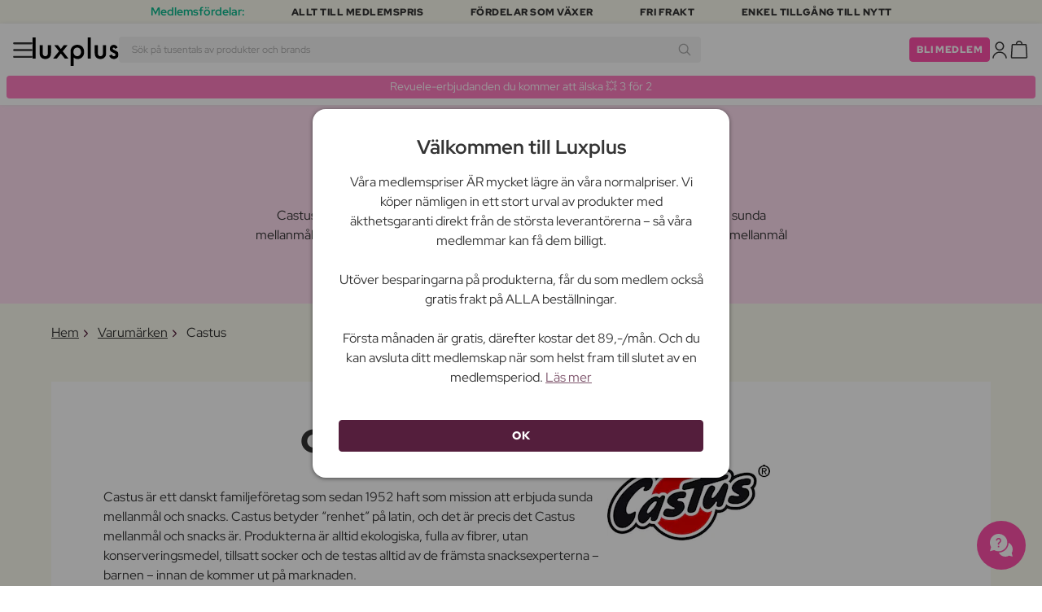

--- FILE ---
content_type: text/html; charset=UTF-8
request_url: https://www.luxplus.se/brand/castus
body_size: 33439
content:
<!doctype html>
<html lang="sv"
    class="">

    <head>
        <meta charset="utf-8">
        <meta name="viewport"
            content="width=device-width, initial-scale=1, maximum-scale=5">
        <link rel="shortcut icon"
            href="/favicon.ico">
        <link rel="preload"
            href="https://www.luxplus.se/build/assets/Kaio-Bold-pga5dD-X.woff2"
            as="font"
            type="font/woff2"
            crossorigin="anonymous">
        <link rel="preload"
            href="https://www.luxplus.se/build/assets/Kaio-Black-C_Xq_2rn.woff2"
            as="font"
            type="font/woff2"
            crossorigin="anonymous">
        <link rel="preload"
            href="https://www.luxplus.se/build/assets/RedHatDisplay-VariableFont_wght-CYt243Jg.woff2"
            as="font"
            type="font/woff2"
            crossorigin="anonymous">
        <link rel="preload"
            href="https://www.luxplus.se/build/assets/RedHatDisplay-Italic-VariableFont_wght-vaS-Mr_M.woff2"
            as="font"
            type="font/woff2"
            crossorigin="anonymous">
        <link rel="dns-prefetch"
            href="//luxplus.imgix.net">
        <link rel="preconnect"
            href="//luxplus.imgix.net">
                <link rel="preload"
            href="https://luxplus.imgix.net/content/icons/2025/logo.svg"
            as="image"
            type="image/svg+xml">
            <link rel="preload" as="style" href="https://www.luxplus.se/build/assets/swiper-DVtqE91n.css" /><link rel="stylesheet" href="https://www.luxplus.se/build/assets/swiper-DVtqE91n.css" data-navigate-track="reload" />    <link rel="preload" as="style" href="https://www.luxplus.se/build/assets/app-CiuazwRZ.css" /><link rel="stylesheet" href="https://www.luxplus.se/build/assets/app-CiuazwRZ.css" data-navigate-track="reload" />            <title>Castus</title>
    <link rel="canonical"
        href="https://www.luxplus.se/brand/castus" />
                <!-- Livewire Styles --><style >[wire\:loading][wire\:loading], [wire\:loading\.delay][wire\:loading\.delay], [wire\:loading\.inline-block][wire\:loading\.inline-block], [wire\:loading\.inline][wire\:loading\.inline], [wire\:loading\.block][wire\:loading\.block], [wire\:loading\.flex][wire\:loading\.flex], [wire\:loading\.table][wire\:loading\.table], [wire\:loading\.grid][wire\:loading\.grid], [wire\:loading\.inline-flex][wire\:loading\.inline-flex] {display: none;}[wire\:loading\.delay\.none][wire\:loading\.delay\.none], [wire\:loading\.delay\.shortest][wire\:loading\.delay\.shortest], [wire\:loading\.delay\.shorter][wire\:loading\.delay\.shorter], [wire\:loading\.delay\.short][wire\:loading\.delay\.short], [wire\:loading\.delay\.default][wire\:loading\.delay\.default], [wire\:loading\.delay\.long][wire\:loading\.delay\.long], [wire\:loading\.delay\.longer][wire\:loading\.delay\.longer], [wire\:loading\.delay\.longest][wire\:loading\.delay\.longest] {display: none;}[wire\:offline][wire\:offline] {display: none;}[wire\:dirty]:not(textarea):not(input):not(select) {display: none;}:root {--livewire-progress-bar-color: #2299dd;}[x-cloak] {display: none !important;}[wire\:cloak] {display: none !important;}</style>
                <script>
    const consentTypes = ['Marketing', 'Analytics'];

    function generateConsentPropName(prop) {
        return 'sleeknote' + prop + 'Consent';
    }

    consentTypes.forEach(function(prop) {
        let consentPropName = generateConsentPropName(prop);

        if (!(consentPropName in window)) {
            window[consentPropName] = false;
        }
    });

    window.addEventListener('CookieInformationConsentGiven', function() {
        let cookieProps = ['cookie_cat_marketing', 'cookie_cat_statistic'];

        cookieProps.forEach(function(prop, index) {
            if (window.CookieInformation.getConsentGivenFor(prop)) {
                let consentPropName = generateConsentPropName(consentTypes[index]);
                window[consentPropName] = true;
            }
        });
    });
</script>

<script id="sleeknoteScript"
    type="text/javascript">
    (function() {
        let sleeknoteScriptTag = document.createElement("script");
        sleeknoteScriptTag.type = "text/javascript";
        sleeknoteScriptTag.charset = "utf-8";
        sleeknoteScriptTag.src = ("//sleeknotecustomerscripts.sleeknote.com/172898.js");
        let s = document.getElementById("sleeknoteScript");
        s.parentNode.insertBefore(sleeknoteScriptTag, s);
    })();
</script>
        <script src="https://cdn.behamics.com/luxplus/behamics.js"
    defer></script>
        <script type="text/javascript">
    (function(c, l, a, r, i, t, y) {
        c[a] = c[a] || function() {
            (c[a].q = c[a].q || []).push(arguments)
        };
        t = l.createElement(r);
        t.async = 1;
        t.src = "https://www.clarity.ms/tag/" + i;
        y = l.getElementsByTagName(r)[0];
        y.parentNode.insertBefore(t, y);
    })(window, document, "clarity", "script", "lffnck8dx3");
</script>
        <script>
    window.dataLayer = window.dataLayer || [];
    window.dataLayer = [{"userStatus":"not-logged-in","userId":"","countryCode":"se","languageCode":"se","membership_status":"not a member","membership_date":"","membership_days":null,"membership_period":"","last_visit":"","last_purchase":"","gs":false,"email":"","phone":"","emailHash":"","phoneHash":"","ufHash":"","ulHash":"","uaHash":"","upnHash":"","ucHash":"","linkCampaignId":0,"referralId":"","membershipTypeId":0,"split-test":""}];
</script>
        <script>
    ! function() {
        "use strict";

        function l(e) {
            for (var t = e, r = 0, n = document.cookie.split(";"); r < n.length; r++) {
                var o = n[r].split("=");
                if (o[0].trim() === t) return o[1]
            }
        }

        function s(e) {
            return localStorage.getItem(e)
        }

        function u(e) {
            return window[e]
        }

        function A(e, t) {
            e = document.querySelector(e);
            return t ? null == e ? void 0 : e.getAttribute(t) : null == e ? void 0 : e.textContent
        }
        var e = window,
            t = document,
            r = "script",
            n = "dataLayer",
            o = 'https:\/\/ssc.luxplus.se',
            a = "",
            i = "7k7yctqoqfv",
            c = '9n1=aWQ9R1RNLVBLSzVEUVI%3D\u0026sort=asc',
            g = "cookie",
            v = "sck",
            E = "",
            d = !1;
        try {
            var d = !!g && (m = navigator.userAgent, !!(m = new RegExp("Version/([0-9._]+)(.*Mobile)?.*Safari.*").exec(
                    m))) && 16.4 <= parseFloat(m[1]),
                f = "stapeUserId" === g,
                I = d && !f ? function(e, t, r) {
                    void 0 === t && (t = "");
                    var n = {
                            cookie: l,
                            localStorage: s,
                            jsVariable: u,
                            cssSelector: A
                        },
                        t = Array.isArray(t) ? t : [t];
                    if (e && n[e])
                        for (var o = n[e], a = 0, i = t; a < i.length; a++) {
                            var c = i[a],
                                c = r ? o(c, r) : o(c);
                            if (c) return c
                        } else console.warn("invalid uid source", e)
                }(g, v, E) : void 0;
            d = d && (!!I || f)
        } catch (e) {
            console.error(e)
        }
        var m = e,
            g = (m[n] = m[n] || [], m[n].push({
                "gtm.start": (new Date).getTime(),
                event: "gtm.js"
            }), t.getElementsByTagName(r)[0]),
            v = I ? "&bi=" + encodeURIComponent(I) : "",
            E = t.createElement(r),
            f = (d && (i = 8 < i.length ? i.replace(/([a-z]{8}$)/, "kp$1") : "kp" + i), !d && a ? a : o);
        E.async = !0, E.src = f + "/" + i + ".js?" + c + v, null != (e = g.parentNode) && e.insertBefore(E, g)
    }();
</script>

        <script async
    src="https://helloretailcdn.com/helloretail.js"></script>
<script>
    hrq = window.hrq || [];
    hrq.push(['init', {}]);
    hrq.push(function(sdk) {
        if (!CookieInformation.getConsentGivenFor('cookie_cat_marketing')) {
            sdk.setTrackingOptOut(true);
        }
    });

    </script>

        <script>
            function isIOS() {
                return /iPad|iPhone|iPod/.test(navigator.userAgent);
            }

            var isIos = isIOS();

            document.documentElement.classList.add(isIos ? "os-ios" : "os-google");
        </script>
    </head>

    <body class="">
            <script type="application/ld+json">
        {"@context":"https:\/\/schema.org","@type":"BreadcrumbList","itemListElement":[{"@type":"ListItem","position":{},"name":{},"item":{}},{"@type":"ListItem","position":{},"name":{},"item":{}},{"@type":"ListItem","position":{},"name":{},"item":{}}]}
    </script>
            <div class="top-bar">
        <div class="lux-container max-w-md">
            <div class="lux-field lux-mobile-only">
                <div class="lux-field lux-text">
                    <p class="font-bold">Medlemsfördelar:</p>
                </div>

                <div class="top-bar-mobile   hide-pagination swiper swiper-slider"
    id="swiper_69776d4b3a420"
    data-per-view="1"
    data-gap="24"
    data-center-slides=""
    data-center-bounds=""
    data-breakpoints="[]"
    data-initial-slide="0"
    data-focus-center=""
    data-loop=""
    data-autoplay="1"
    data-autoplay-delay="5000"
    data-thumbs-id=""
    style="--swiperGap: 24px;">
    <div class="swiper-wrapper ">
        <div class="swiper-slide ">
    <div class="lux-field lux-box-title">
                            <p>Allt till medlemspris</p>
                        </div>
</div>

                    <div class="swiper-slide ">
    <div class="lux-field lux-box-title">
                            <p>Fördelar som växer</p>
                        </div>
</div>

                    <div class="swiper-slide ">
    <div class="lux-field lux-box-title">
                            <p>Fri frakt</p>
                        </div>
</div>

                    <div class="swiper-slide ">
    <div class="lux-field lux-box-title">
                            <p>Enkel tillgång till nytt</p>
                        </div>
</div>
    </div>

    
    </div>

            </div>

            <div class="lux-field lux-desktop-only">
                <div class="lux-field lux-content-between">
                    <div class="lux-field lux-text">
                        <p class="font-bold">Medlemsfördelar:</p>
                    </div>

                    <div class="lux-field lux-box-title">
                        <p>Allt till medlemspris</p>
                    </div>

                    <div class="lux-field lux-box-title">
                        <p>Fördelar som växer</p>
                    </div>

                    <div class="lux-field lux-box-title">
                        <p>Fri frakt</p>
                    </div>

                    <div class="lux-field lux-box-title">
                        <p>Enkel tillgång till nytt</p>
                    </div>
                </div>
            </div>
        </div>
    </div>

    <header>
        <div class="lux-header">
    <div class="lux-container full-width">
        <div class="lux-header-container">
            <div class="lux-left">
                <a class="lux-header-button burger-menu d-xl-none" href="javascript:void(0);" onclick="window.mobileMenu.show()" id="Overview">
    <img src="/img/null.png"
    style="--svg: url(https://luxplus.imgix.net/content/icons/2025/burger.svg)"
    alt=""
    class="lux-svg-icon icon menu">

    <div class="lux-field lux-text se">
        <p>
            Meny
        </p>
    </div>

    
</a>

                <a class="lux-header-logo"
                    href="/">
                    <img src="https://luxplus.imgix.net/content/icons/2025/logo-favicon.svg"
                        class="topbar-logo favicon"
                        alt="">
                    <img src="https://luxplus.imgix.net/content/icons/2025/logo.svg"
                        class="topbar-logo logo"
                        alt="">
                </a>
            </div>

            <div class="lux-center shrinking-element">
                <div class="lux-field lux-header-search">
                    <form method="GET"
    action="/search"
    id="search-field-form">
    <label for="search-input-field"
        class="search-input">
        <input id="search-input-field"
            name="q"
            class="hello-search-not-member"
            type="text"
            maxlength="50"
            placeholder="Sök på tusentals av produkter och brands"
            autocomplete="off">

        <img src="/img/null.png"
    style="--svg: url(https://luxplus.imgix.net/content/icons/2025/search.svg)"
    alt=""
    class="lux-svg-icon ">
    </label>
</form>
                </div>
            </div>

            <div class="lux-right">
                <div class="lux-header-button lux-search-button">
                    <img src="/img/null.png"
    style="--svg: url(https://luxplus.imgix.net/content/icons/2025/search.svg)"
    alt=""
    class="lux-svg-icon ">
                </div>

                
                                                            <div class="lux-button">
                            <a href="/medlemskap"
                                class="btn btn-sm btn-action">
                                Bli medlem
                            </a>
                        </div>
                    
                    <a class="lux-header-button account" data-toggle="lux-popup" data-target="lux-panel-login" href="#" onclick="return false;">
    <img src="/img/null.png"
    style="--svg: url(https://luxplus.imgix.net/content/icons/2025/profile.svg)"
    alt=""
    class="lux-svg-icon icon account">

    <div class="lux-field lux-text se">
        <p>
            LOGGA IN
        </p>
    </div>

    
</a>
                
                <a href="/korg"
    class="lux-header-button  basket">
    <img src="/img/null.png"
    style="--svg: url(https://luxplus.imgix.net/content/icons/2025/basket.svg)"
    alt=""
    class="lux-svg-icon icon cart">

    <span
        class="header-button-counter non-member ">
            </span>

    <div class="lux-field lux-text se">
        <p>
            Varukorg
        </p>
    </div>
</a>
            </div>

            <div class="lux-footer">
                <ul class="lux-main-menu">
            <li class="">
            <a class="lux-menu-link section"
                data-id="section_news"
                href="/nya-produkter">
                Nya produkter
            </a>
        </li>
            <li class="">
            <a class="lux-menu-link section"
                data-id="section_sale"
                href="/sale">
                Erbjudanden
            </a>
        </li>
            <li class="">
            <a class="lux-menu-link section"
                data-id="section_inspiration"
                href="/ater-i-lager">
                Inspiration
            </a>
        </li>
            <li class="">
            <a class="lux-menu-link section"
                data-id="section_trending"
                href="/trending">
                Trending
            </a>
        </li>
            <li class="">
            <a class="lux-menu-link section"
                data-id="section_7"
                href="/section/makeup">
                Smink
            </a>
        </li>
            <li class="">
            <a class="lux-menu-link section"
                data-id="section_8"
                href="/section/hudvaard">
                Hudvård
            </a>
        </li>
            <li class="">
            <a class="lux-menu-link section"
                data-id="section_9"
                href="/section/parfym">
                Parfym
            </a>
        </li>
            <li class="">
            <a class="lux-menu-link section"
                data-id="section_10"
                href="/section/haar">
                Hår
            </a>
        </li>
            <li class="">
            <a class="lux-menu-link section"
                data-id="section_2"
                href="/section/man">
                Män
            </a>
        </li>
            <li class="">
            <a class="lux-menu-link section"
                data-id="section_11"
                href="/section/halsa-og-valbefinnande">
                Hälsa &amp; Välbefinnande
            </a>
        </li>
            <li class="">
            <a class="lux-menu-link section"
                data-id="section_14"
                href="/section/hem">
                Hem
            </a>
        </li>
            <li class="">
            <a class="lux-menu-link section"
                data-id="section_4"
                href="/section/luxliving">
                Personlig Vård
            </a>
        </li>
            <li class="">
            <a class="lux-menu-link section"
                data-id="section_3"
                href="/section/barn">
                Mamma &amp; Barn
            </a>
        </li>
            <li class="">
            <a class="lux-menu-link section"
                data-id="section_outlet"
                href="/outlet">
                Outlet
            </a>
        </li>
    </ul>
                <div class="lux-main-menu-overlay">
                                                <div class="lux-section-menu"
    data-id="section_inspiration">
    <div class="lux-category-menu">
    <a href="/ater-i-lager"
                                    class="lux-menu-link category">
                                    Tillbaka i lager
                                </a>
</div>
                                                                                <div class="lux-category-menu">
    <a href="/nya-varor-paa-vag-i-lager"
                                    class="lux-menu-link category">
                                    Kommer snart
                                </a>
</div>
                                                                                <div class="lux-category-menu">
    <a href="/luxmagazine"
                                    class="lux-menu-link category">
                                    Luxmagazine
                                </a>
</div>
                                                                                <div class="lux-category-menu">
    <a href="/luxury"
                                    class="lux-menu-link category">
                                    Luxus
                                </a>
</div>
                                                                                <div class="lux-category-menu">
    <a href="/alla_brands"
                                    class="lux-menu-link category">
                                    Märken
                                </a>
</div>
</div>
                                            <div class="lux-section-menu"
    data-id="section_7">
    <div class="lux-category-menu">
    <a href="/kategori/ogon"
                                    class="lux-menu-link category">
                                    Ögon
                                </a>

                                                                    <ul class="lux-subcategory-menu">
                                                                                                                                    <li>
                                                    <a href="/underkategori/mascara"
                                                        class="lux-menu-link subcategory">
                                                        Mascara
                                                    </a>
                                                </li>
                                                                                                                                                                                <li>
                                                    <a href="/underkategori/ogonfransar"
                                                        class="lux-menu-link subcategory">
                                                        Lösögonfransar
                                                    </a>
                                                </li>
                                                                                                                                                                                <li>
                                                    <a href="/underkategori/ogonbryn"
                                                        class="lux-menu-link subcategory">
                                                        Ögonbryn
                                                    </a>
                                                </li>
                                                                                                                                                                                <li>
                                                    <a href="/underkategori/eyeliner"
                                                        class="lux-menu-link subcategory">
                                                        Eyeliner
                                                    </a>
                                                </li>
                                                                                                                                                                                <li>
                                                    <a href="/underkategori/ogonfransserum"
                                                        class="lux-menu-link subcategory">
                                                        Ögonfransserum
                                                    </a>
                                                </li>
                                                                                                                                                                                <li>
                                                    <a href="/underkategori/ogonskugga"
                                                        class="lux-menu-link subcategory">
                                                        Ögonskugga
                                                    </a>
                                                </li>
                                                                                                                                                                                <li>
                                                    <a href="/underkategori/fransar-och-bryn"
                                                        class="lux-menu-link subcategory">
                                                        Frans- &amp; brynfärg
                                                    </a>
                                                </li>
                                                                                                                                                                                <li>
                                                    <a href="/underkategori/fargade-kontaktlinser"
                                                        class="lux-menu-link subcategory">
                                                        Färgade kontaktlinser
                                                    </a>
                                                </li>
                                                                                                                                                                                                                                                                                                                                                                                                                                                                                                                                                                                                                                                                                                                                                                                                                                                                                                                                                                                                                                                
                                        <li>
                                            <a href="/kategori/ogon"
                                                class="lux-menu-link show-all">
                                                Visa alla

                                                <img src="/img/null.png"
    style="--svg: url(https://luxplus.imgix.net/content/icons/2025/arrow-right.svg)"
    alt=""
    class="lux-svg-icon ">
                                            </a>
                                        </li>
                                    </ul>
</div>
                                                                                <div class="lux-category-menu">
    <a href="/kategori/ansikte"
                                    class="lux-menu-link category">
                                    Ansikte
                                </a>

                                                                    <ul class="lux-subcategory-menu">
                                                                                                                                    <li>
                                                    <a href="/underkategori/foundation"
                                                        class="lux-menu-link subcategory">
                                                        Foundation
                                                    </a>
                                                </li>
                                                                                                                                                                                <li>
                                                    <a href="/underkategori/concealer-och-highlighter"
                                                        class="lux-menu-link subcategory">
                                                        Concealer
                                                    </a>
                                                </li>
                                                                                                                                                                                <li>
                                                    <a href="/underkategori/puder"
                                                        class="lux-menu-link subcategory">
                                                        Puder
                                                    </a>
                                                </li>
                                                                                                                                                                                <li>
                                                    <a href="/underkategori/setting-spray"
                                                        class="lux-menu-link subcategory">
                                                        Setting spray
                                                    </a>
                                                </li>
                                                                                                                                                                                <li>
                                                    <a href="/underkategori/rouge"
                                                        class="lux-menu-link subcategory">
                                                        Rouge
                                                    </a>
                                                </li>
                                                                                                                                                                                <li>
                                                    <a href="/underkategori/primer"
                                                        class="lux-menu-link subcategory">
                                                        Primer
                                                    </a>
                                                </li>
                                                                                                                                                                                <li>
                                                    <a href="/underkategori/bronzer"
                                                        class="lux-menu-link subcategory">
                                                        Bronzer
                                                    </a>
                                                </li>
                                                                                                                                                                                <li>
                                                    <a href="/underkategori/highlighter"
                                                        class="lux-menu-link subcategory">
                                                        Highlighter
                                                    </a>
                                                </li>
                                                                                                                                                                                <li>
                                                    <a href="/underkategori/bb-cc-cream"
                                                        class="lux-menu-link subcategory">
                                                        BB &amp; CC cream
                                                    </a>
                                                </li>
                                                                                                                                                                                <li>
                                                    <a href="/underkategori/fargad-dagkram"
                                                        class="lux-menu-link subcategory">
                                                        Färgad dagkräm
                                                    </a>
                                                </li>
                                                                                                                                                                                                                                                                                                                                                                                                                                                                                                                                                                                                                                                                                                                                                                                                                                                                                                                                                                                                                                                
                                        <li>
                                            <a href="/kategori/ansikte"
                                                class="lux-menu-link show-all">
                                                Visa alla

                                                <img src="/img/null.png"
    style="--svg: url(https://luxplus.imgix.net/content/icons/2025/arrow-right.svg)"
    alt=""
    class="lux-svg-icon ">
                                            </a>
                                        </li>
                                    </ul>
</div>
                                                                                <div class="lux-category-menu">
    <a href="/kategori/upptack-smink"
                                    class="lux-menu-link category">
                                    Upptäck
                                </a>

                                                                    <ul class="lux-subcategory-menu">
                                                                                                                                    <li>
                                                    <a href="/underkategori/bestsellers-makeup"
                                                        class="lux-menu-link subcategory">
                                                        Bestsellers
                                                    </a>
                                                </li>
                                                                                                                                                                                <li>
                                                    <a href="/underkategori/make-up-trends"
                                                        class="lux-menu-link subcategory">
                                                        Festival Smink
                                                    </a>
                                                </li>
                                                                                                                                                                                <li>
                                                    <a href="/underkategori/k-beauty-smink"
                                                        class="lux-menu-link subcategory">
                                                        K-Beauty Smink
                                                    </a>
                                                </li>
                                                                                                                                                                                <li>
                                                    <a href="/underkategori/presentaskar-makeup"
                                                        class="lux-menu-link subcategory">
                                                        Presentaskar
                                                    </a>
                                                </li>
                                                                                                                                                                                <li>
                                                    <a href="/underkategori/contour-kit"
                                                        class="lux-menu-link subcategory">
                                                        Contour Kit
                                                    </a>
                                                </li>
                                                                                                                                                                                                                                                                                                                                                                                                                                                                                                                                                                                                                                                                                                                                                                                                                                                                                                                                                                                                                                                
                                        <li>
                                            <a href="/kategori/upptack-smink"
                                                class="lux-menu-link show-all">
                                                Visa alla

                                                <img src="/img/null.png"
    style="--svg: url(https://luxplus.imgix.net/content/icons/2025/arrow-right.svg)"
    alt=""
    class="lux-svg-icon ">
                                            </a>
                                        </li>
                                    </ul>
</div>
                                                                                <div class="lux-category-menu">
    <a href="/kategori/lappar"
                                    class="lux-menu-link category">
                                    Läppar
                                </a>

                                                                    <ul class="lux-subcategory-menu">
                                                                                                                                    <li>
                                                    <a href="/underkategori/lappstift-och-lipgloss"
                                                        class="lux-menu-link subcategory">
                                                        Läppstift
                                                    </a>
                                                </li>
                                                                                                                                                                                <li>
                                                    <a href="/underkategori/lappenna"
                                                        class="lux-menu-link subcategory">
                                                        Läppenna
                                                    </a>
                                                </li>
                                                                                                                                                                                <li>
                                                    <a href="/underkategori/lappglans"
                                                        class="lux-menu-link subcategory">
                                                        Läppglans
                                                    </a>
                                                </li>
                                                                                                                                                                                <li>
                                                    <a href="/underkategori/lip-stain"
                                                        class="lux-menu-link subcategory">
                                                        Lip Stain
                                                    </a>
                                                </li>
                                                                                                                                                                                <li>
                                                    <a href="/underkategori/lip-oil"
                                                        class="lux-menu-link subcategory">
                                                        Lip Oil
                                                    </a>
                                                </li>
                                                                                                                                                                                <li>
                                                    <a href="/underkategori/lip-plumper"
                                                        class="lux-menu-link subcategory">
                                                        Lip plumper
                                                    </a>
                                                </li>
                                                                                                                                                                                                                                                                                                                                                                                                                                                                                                                                                                                                                                                                                                                                                                                                                                                                                                                                                                                                                                                
                                        <li>
                                            <a href="/kategori/lappar"
                                                class="lux-menu-link show-all">
                                                Visa alla

                                                <img src="/img/null.png"
    style="--svg: url(https://luxplus.imgix.net/content/icons/2025/arrow-right.svg)"
    alt=""
    class="lux-svg-icon ">
                                            </a>
                                        </li>
                                    </ul>
</div>
                                                                                <div class="lux-category-menu">
    <a href="/kategori/tillbehor"
                                    class="lux-menu-link category">
                                    Tillbehör
                                </a>

                                                                    <ul class="lux-subcategory-menu">
                                                                                                                                    <li>
                                                    <a href="/underkategori/borstar-och-penslar"
                                                        class="lux-menu-link subcategory">
                                                        Sminkborstar
                                                    </a>
                                                </li>
                                                                                                                                                                                <li>
                                                    <a href="/underkategori/makeup-och-smink-tillbehor"
                                                        class="lux-menu-link subcategory">
                                                        Tillbehör
                                                    </a>
                                                </li>
                                                                                                                                                                                <li>
                                                    <a href="/underkategori/ogonfransbojare"
                                                        class="lux-menu-link subcategory">
                                                        Ögonfransböjare
                                                    </a>
                                                </li>
                                                                                                                                                                                <li>
                                                    <a href="/underkategori/sminksvamp"
                                                        class="lux-menu-link subcategory">
                                                        Sminksvamp
                                                    </a>
                                                </li>
                                                                                                                                                                                <li>
                                                    <a href="/underkategori/pincett"
                                                        class="lux-menu-link subcategory">
                                                        Pincett
                                                    </a>
                                                </li>
                                                                                                                                                                                                                                                                                                                                                                                                                                                                                                                                                                                                                                                                                                                                                                                                                                                                                                                                                                                                                                                
                                        <li>
                                            <a href="/kategori/tillbehor"
                                                class="lux-menu-link show-all">
                                                Visa alla

                                                <img src="/img/null.png"
    style="--svg: url(https://luxplus.imgix.net/content/icons/2025/arrow-right.svg)"
    alt=""
    class="lux-svg-icon ">
                                            </a>
                                        </li>
                                    </ul>
</div>
                                                                                <div class="lux-category-menu">
    <a href="/kategori/naglar"
                                    class="lux-menu-link category">
                                    Naglar
                                </a>

                                                                    <ul class="lux-subcategory-menu">
                                                                                                                                    <li>
                                                    <a href="/underkategori/nagellack"
                                                        class="lux-menu-link subcategory">
                                                        Nagellack
                                                    </a>
                                                </li>
                                                                                                                                                                                <li>
                                                    <a href="/underkategori/nagelvard"
                                                        class="lux-menu-link subcategory">
                                                        Nagelvård
                                                    </a>
                                                </li>
                                                                                                                                                                                <li>
                                                    <a href="/underkategori/losnaglar"
                                                        class="lux-menu-link subcategory">
                                                        Lösnaglar
                                                    </a>
                                                </li>
                                                                                                                                                                                <li>
                                                    <a href="/underkategori/gellack"
                                                        class="lux-menu-link subcategory">
                                                        Gellack
                                                    </a>
                                                </li>
                                                                                                                                                                                <li>
                                                    <a href="/underkategori/nagelfil-nagelklippare"
                                                        class="lux-menu-link subcategory">
                                                        Nagelfil &amp; nagelklippare
                                                    </a>
                                                </li>
                                                                                                                                                                                <li>
                                                    <a href="/underkategori/topp-and-baslack"
                                                        class="lux-menu-link subcategory">
                                                        Topp &amp; baslack
                                                    </a>
                                                </li>
                                                                                                                                                                                <li>
                                                    <a href="/underkategori/nagellacksborttagning"
                                                        class="lux-menu-link subcategory">
                                                        Nagellacksborttagning
                                                    </a>
                                                </li>
                                                                                                                                                                                <li>
                                                    <a href="/underkategori/manikyrset"
                                                        class="lux-menu-link subcategory">
                                                        Manikyrset
                                                    </a>
                                                </li>
                                                                                                                                                                                                                                                                                                                                                                                                                                                                                                                                                                                                                                                                                                                                                                                                                                                                                                                                                                                                                                                
                                        <li>
                                            <a href="/kategori/naglar"
                                                class="lux-menu-link show-all">
                                                Visa alla

                                                <img src="/img/null.png"
    style="--svg: url(https://luxplus.imgix.net/content/icons/2025/arrow-right.svg)"
    alt=""
    class="lux-svg-icon ">
                                            </a>
                                        </li>
                                    </ul>
</div>
</div>
                                <div class="lux-section-menu"
    data-id="section_8">
    <div class="lux-category-menu">
    <a href="/kategori/shop-efter-hudtyp"
                                    class="lux-menu-link category">
                                    Köp efter hudtyp &amp; behov
                                </a>

                                                                    <ul class="lux-subcategory-menu">
                                                                                                                                    <li>
                                                    <a href="/underkategori/rodnad"
                                                        class="lux-menu-link subcategory">
                                                        Rodnad
                                                    </a>
                                                </li>
                                                                                                                                                                                <li>
                                                    <a href="/underkategori/torr-hy"
                                                        class="lux-menu-link subcategory">
                                                        Torr hy
                                                    </a>
                                                </li>
                                                                                                                                                                                <li>
                                                    <a href="/underkategori/anti-age"
                                                        class="lux-menu-link subcategory">
                                                        Anti age
                                                    </a>
                                                </li>
                                                                                                                                                                                <li>
                                                    <a href="/underkategori/pigmentflackar"
                                                        class="lux-menu-link subcategory">
                                                        Pigmentfläckar
                                                    </a>
                                                </li>
                                                                                                                                                                                <li>
                                                    <a href="/underkategori/kanslig-hy"
                                                        class="lux-menu-link subcategory">
                                                        Känslig hy
                                                    </a>
                                                </li>
                                                                                                                                                                                <li>
                                                    <a href="/underkategori/oljig-hy"
                                                        class="lux-menu-link subcategory">
                                                        Oljig hy
                                                    </a>
                                                </li>
                                                                                                                                                                                <li>
                                                    <a href="/underkategori/akne"
                                                        class="lux-menu-link subcategory">
                                                        Akne
                                                    </a>
                                                </li>
                                                                                                                                                                                <li>
                                                    <a href="/underkategori/kombinerad-hy"
                                                        class="lux-menu-link subcategory">
                                                        Kombinerad hy
                                                    </a>
                                                </li>
                                                                                                                                                                                <li>
                                                    <a href="/underkategori/bristningar"
                                                        class="lux-menu-link subcategory">
                                                        Bristningar
                                                    </a>
                                                </li>
                                                                                                                                                                                <li>
                                                    <a href="/underkategori/shop-efter-behov-celluliter"
                                                        class="lux-menu-link subcategory">
                                                        Celluliter
                                                    </a>
                                                </li>
                                                                                                                                                                                                                                                                                                                                                                                                                                                                                                                                                                                                                                                                                                                                                                                                                                                                                                                                                                                                                                                
                                        <li>
                                            <a href="/kategori/shop-efter-hudtyp"
                                                class="lux-menu-link show-all">
                                                Visa alla

                                                <img src="/img/null.png"
    style="--svg: url(https://luxplus.imgix.net/content/icons/2025/arrow-right.svg)"
    alt=""
    class="lux-svg-icon ">
                                            </a>
                                        </li>
                                    </ul>
</div>
                                                                                <div class="lux-category-menu">
    <a href="/kategori/presenter"
                                    class="lux-menu-link category">
                                    Upptäck
                                </a>

                                                                    <ul class="lux-subcategory-menu">
                                                                                                                                    <li>
                                                    <a href="/underkategori/k-beauty"
                                                        class="lux-menu-link subcategory">
                                                        K-Beauty
                                                    </a>
                                                </li>
                                                                                                                                                                                <li>
                                                    <a href="/underkategori/bestsellers-skincare"
                                                        class="lux-menu-link subcategory">
                                                        Bestsellers
                                                    </a>
                                                </li>
                                                                                                                                                                                <li>
                                                    <a href="/underkategori/presentaskar"
                                                        class="lux-menu-link subcategory">
                                                        Presentaskar
                                                    </a>
                                                </li>
                                                                                                                                                                                <li>
                                                    <a href="/underkategori/hudvaard-resestorlekar"
                                                        class="lux-menu-link subcategory">
                                                        Resestorlekar
                                                    </a>
                                                </li>
                                                                                                                                                                                <li>
                                                    <a href="/underkategori/wellness-hudvaard"
                                                        class="lux-menu-link subcategory">
                                                        Wellness
                                                    </a>
                                                </li>
                                                                                                                                                                                                                                                                                                                                                                                                                                                                                                                                                                                                                                                                                                                                                                                                                                                                                                                                                                                                                                                
                                        <li>
                                            <a href="/kategori/presenter"
                                                class="lux-menu-link show-all">
                                                Visa alla

                                                <img src="/img/null.png"
    style="--svg: url(https://luxplus.imgix.net/content/icons/2025/arrow-right.svg)"
    alt=""
    class="lux-svg-icon ">
                                            </a>
                                        </li>
                                    </ul>
</div>
                                                                                <div class="lux-category-menu">
    <a href="/kategori/ansiktsvaard"
                                    class="lux-menu-link category">
                                    Ansiktsvård
                                </a>

                                                                    <ul class="lux-subcategory-menu">
                                                                                                                                    <li>
                                                    <a href="/underkategori/ansiktscreme-kvinnor"
                                                        class="lux-menu-link subcategory">
                                                        Ansiktskräm
                                                    </a>
                                                </li>
                                                                                                                                                                                <li>
                                                    <a href="/underkategori/serum"
                                                        class="lux-menu-link subcategory">
                                                        Serum
                                                    </a>
                                                </li>
                                                                                                                                                                                <li>
                                                    <a href="/underkategori/ansiktsrengoring-och-tval-kvinnor"
                                                        class="lux-menu-link subcategory">
                                                        Ansiktsrengöring
                                                    </a>
                                                </li>
                                                                                                                                                                                <li>
                                                    <a href="/underkategori/masker-och-scrub-kvinnor"
                                                        class="lux-menu-link subcategory">
                                                        Ansiktsmask
                                                    </a>
                                                </li>
                                                                                                                                                                                <li>
                                                    <a href="/underkategori/skintonic"
                                                        class="lux-menu-link subcategory">
                                                        Skintonic
                                                    </a>
                                                </li>
                                                                                                                                                                                <li>
                                                    <a href="/underkategori/ogoncreme"
                                                        class="lux-menu-link subcategory">
                                                        Ögonkräm
                                                    </a>
                                                </li>
                                                                                                                                                                                <li>
                                                    <a href="/underkategori/ansiktsbehandling"
                                                        class="lux-menu-link subcategory">
                                                        Hudvårds Tillbehör
                                                    </a>
                                                </li>
                                                                                                                                                                                <li>
                                                    <a href="/underkategori/lappvard"
                                                        class="lux-menu-link subcategory">
                                                        Läppvård
                                                    </a>
                                                </li>
                                                                                                                                                                                <li>
                                                    <a href="/underkategori/essence"
                                                        class="lux-menu-link subcategory">
                                                        Essence
                                                    </a>
                                                </li>
                                                                                                                                                                                <li>
                                                    <a href="/underkategori/makeup-remover"
                                                        class="lux-menu-link subcategory">
                                                        Sminkborttagning
                                                    </a>
                                                </li>
                                                                                                                                                                                <li>
                                                    <a href="/underkategori/ansiktsmists"
                                                        class="lux-menu-link subcategory">
                                                        Ansiktsmists
                                                    </a>
                                                </li>
                                                                                                                                                                                <li>
                                                    <a href="/underkategori/ansiktsolja"
                                                        class="lux-menu-link subcategory">
                                                        Ansiktsolja
                                                    </a>
                                                </li>
                                                                                                                                                                                                                                                                                                                                                                                                                                                                                                                                                                                                                                                                                                                                                                                                                                                                                                                                                                                                                                                
                                        <li>
                                            <a href="/kategori/ansiktsvaard"
                                                class="lux-menu-link show-all">
                                                Visa alla

                                                <img src="/img/null.png"
    style="--svg: url(https://luxplus.imgix.net/content/icons/2025/arrow-right.svg)"
    alt=""
    class="lux-svg-icon ">
                                            </a>
                                        </li>
                                    </ul>
</div>
                                                                                <div class="lux-category-menu">
    <a href="/kategori/k-beauty"
                                    class="lux-menu-link category">
                                    K-Beauty
                                </a>

                                                                    <ul class="lux-subcategory-menu">
                                                                                                                                    <li>
                                                    <a href="/underkategori/k-beauty-serum"
                                                        class="lux-menu-link subcategory">
                                                        Serum
                                                    </a>
                                                </li>
                                                                                                                                                                                <li>
                                                    <a href="/underkategori/k-beauty-ansiktskram"
                                                        class="lux-menu-link subcategory">
                                                        Ansiktskräm
                                                    </a>
                                                </li>
                                                                                                                                                                                <li>
                                                    <a href="/underkategori/k-beauty-toner-and-mist"
                                                        class="lux-menu-link subcategory">
                                                        Toner &amp; Mist
                                                    </a>
                                                </li>
                                                                                                                                                                                <li>
                                                    <a href="/underkategori/k-beauty-cleanser"
                                                        class="lux-menu-link subcategory">
                                                        Cleansers
                                                    </a>
                                                </li>
                                                                                                                                                                                <li>
                                                    <a href="/underkategori/k-beauty-ogonvard"
                                                        class="lux-menu-link subcategory">
                                                        Ögonvård
                                                    </a>
                                                </li>
                                                                                                                                                                                <li>
                                                    <a href="/underkategori/k-beauty-sheet-masks"
                                                        class="lux-menu-link subcategory">
                                                        Sheet masks
                                                    </a>
                                                </li>
                                                                                                                                                                                <li>
                                                    <a href="/underkategori/k-beauty-ansiktsmask"
                                                        class="lux-menu-link subcategory">
                                                        Ansiktsmask
                                                    </a>
                                                </li>
                                                                                                                                                                                <li>
                                                    <a href="/underkategori/k-beauty-solkram"
                                                        class="lux-menu-link subcategory">
                                                        Solkräm
                                                    </a>
                                                </li>
                                                                                                                                                                                <li>
                                                    <a href="/underkategori/k-beauty-cleansing-oil"
                                                        class="lux-menu-link subcategory">
                                                        Cleansing Oil
                                                    </a>
                                                </li>
                                                                                                                                                                                <li>
                                                    <a href="/underkategori/k-beauty-kroppsvard"
                                                        class="lux-menu-link subcategory">
                                                        Kroppsvård
                                                    </a>
                                                </li>
                                                                                                                                                                                <li>
                                                    <a href="/underkategori/k-beauty-essence"
                                                        class="lux-menu-link subcategory">
                                                        Essence
                                                    </a>
                                                </li>
                                                                                                                                                                                <li>
                                                    <a href="/underkategori/k-beauty-exfoliering"
                                                        class="lux-menu-link subcategory">
                                                        Exfoliering
                                                    </a>
                                                </li>
                                                                                                                                                                                                                                                                                                                                                                                                                                                                                                                                                                                                                                                                                                                                                                                                                                                                                                                                                                                                                                                
                                        <li>
                                            <a href="/kategori/k-beauty"
                                                class="lux-menu-link show-all">
                                                Visa alla

                                                <img src="/img/null.png"
    style="--svg: url(https://luxplus.imgix.net/content/icons/2025/arrow-right.svg)"
    alt=""
    class="lux-svg-icon ">
                                            </a>
                                        </li>
                                    </ul>
</div>
                                                                                <div class="lux-category-menu">
    <a href="/kategori/shop-efter-ingrediens"
                                    class="lux-menu-link category">
                                    Köp efter ingrediens
                                </a>

                                                                    <ul class="lux-subcategory-menu">
                                                                                                                                    <li>
                                                    <a href="/underkategori/niacinamid"
                                                        class="lux-menu-link subcategory">
                                                        Niacinamid
                                                    </a>
                                                </li>
                                                                                                                                                                                <li>
                                                    <a href="/underkategori/hyaluronsyra"
                                                        class="lux-menu-link subcategory">
                                                        Hyaluronsyra
                                                    </a>
                                                </li>
                                                                                                                                                                                <li>
                                                    <a href="/underkategori/centella"
                                                        class="lux-menu-link subcategory">
                                                        Centella
                                                    </a>
                                                </li>
                                                                                                                                                                                <li>
                                                    <a href="/underkategori/kollagen"
                                                        class="lux-menu-link subcategory">
                                                        Kollagen
                                                    </a>
                                                </li>
                                                                                                                                                                                <li>
                                                    <a href="/underkategori/vitamin-c"
                                                        class="lux-menu-link subcategory">
                                                        Vitamin C
                                                    </a>
                                                </li>
                                                                                                                                                                                <li>
                                                    <a href="/underkategori/retinol"
                                                        class="lux-menu-link subcategory">
                                                        Retinol
                                                    </a>
                                                </li>
                                                                                                                                                                                <li>
                                                    <a href="/underkategori/vitamin-e"
                                                        class="lux-menu-link subcategory">
                                                        Vitamin E
                                                    </a>
                                                </li>
                                                                                                                                                                                <li>
                                                    <a href="/underkategori/pdrn"
                                                        class="lux-menu-link subcategory">
                                                        PDRN
                                                    </a>
                                                </li>
                                                                                                                                                                                <li>
                                                    <a href="/underkategori/aha-bha"
                                                        class="lux-menu-link subcategory">
                                                        AHA BHA
                                                    </a>
                                                </li>
                                                                                                                                                                                <li>
                                                    <a href="/underkategori/salicylsyra"
                                                        class="lux-menu-link subcategory">
                                                        Salicylsyra
                                                    </a>
                                                </li>
                                                                                                                                                                                                                                                                                                                                                                                                                                                                                                                                                                                                                                                                                                                                                                                                                                                                                                                                                                                                                                                
                                        <li>
                                            <a href="/kategori/shop-efter-ingrediens"
                                                class="lux-menu-link show-all">
                                                Visa alla

                                                <img src="/img/null.png"
    style="--svg: url(https://luxplus.imgix.net/content/icons/2025/arrow-right.svg)"
    alt=""
    class="lux-svg-icon ">
                                            </a>
                                        </li>
                                    </ul>
</div>
                                                                                <div class="lux-category-menu">
    <a href="/kategori/kroppsvaard"
                                    class="lux-menu-link category">
                                    Kroppsvård
                                </a>

                                                                    <ul class="lux-subcategory-menu">
                                                                                                                                    <li>
                                                    <a href="/underkategori/bodylotion-kvinnor"
                                                        class="lux-menu-link subcategory">
                                                        Bodylotion
                                                    </a>
                                                </li>
                                                                                                                                                                                <li>
                                                    <a href="/underkategori/shower-gel"
                                                        class="lux-menu-link subcategory">
                                                        Shower gel
                                                    </a>
                                                </li>
                                                                                                                                                                                <li>
                                                    <a href="/underkategori/deodorant"
                                                        class="lux-menu-link subcategory">
                                                        Deodorant
                                                    </a>
                                                </li>
                                                                                                                                                                                <li>
                                                    <a href="/underkategori/handtval"
                                                        class="lux-menu-link subcategory">
                                                        Handtvål
                                                    </a>
                                                </li>
                                                                                                                                                                                <li>
                                                    <a href="/underkategori/kroppsolja"
                                                        class="lux-menu-link subcategory">
                                                        Kroppsolja
                                                    </a>
                                                </li>
                                                                                                                                                                                <li>
                                                    <a href="/underkategori/hander-och-naglar-kvinnor"
                                                        class="lux-menu-link subcategory">
                                                        Handvård
                                                    </a>
                                                </li>
                                                                                                                                                                                <li>
                                                    <a href="/underkategori/fotvard"
                                                        class="lux-menu-link subcategory">
                                                        Fotvård
                                                    </a>
                                                </li>
                                                                                                                                                                                <li>
                                                    <a href="/underkategori/bodyscrub"
                                                        class="lux-menu-link subcategory">
                                                        Skrubb
                                                    </a>
                                                </li>
                                                                                                                                                                                <li>
                                                    <a href="/underkategori/showergel-kvinnor"
                                                        class="lux-menu-link subcategory">
                                                        Dusch/bad
                                                    </a>
                                                </li>
                                                                                                                                                                                <li>
                                                    <a href="/underkategori/tillbehor-kroppsvaard"
                                                        class="lux-menu-link subcategory">
                                                        Tillbehör
                                                    </a>
                                                </li>
                                                                                                                                                                                                                                                                                                                                                                                                                                                                                                                                                                                                                                                                                                                                                                                                                                                                                                                                                                                                                                                
                                        <li>
                                            <a href="/kategori/kroppsvaard"
                                                class="lux-menu-link show-all">
                                                Visa alla

                                                <img src="/img/null.png"
    style="--svg: url(https://luxplus.imgix.net/content/icons/2025/arrow-right.svg)"
    alt=""
    class="lux-svg-icon ">
                                            </a>
                                        </li>
                                    </ul>
</div>
                                                                                <div class="lux-category-menu">
    <a href="/kategori/solprodukter"
                                    class="lux-menu-link category">
                                    Solprodukter
                                </a>

                                                                    <ul class="lux-subcategory-menu">
                                                                                                                                    <li>
                                                    <a href="/underkategori/solskydd-kropp-kvinnor"
                                                        class="lux-menu-link subcategory">
                                                        Solskydd
                                                    </a>
                                                </li>
                                                                                                                                                                                <li>
                                                    <a href="/underkategori/solkram-faktor-50"
                                                        class="lux-menu-link subcategory">
                                                        Solkräm faktor 50
                                                    </a>
                                                </li>
                                                                                                                                                                                <li>
                                                    <a href="/underkategori/brun-utan-sol"
                                                        class="lux-menu-link subcategory">
                                                        Brun utan sol
                                                    </a>
                                                </li>
                                                                                                                                                                                <li>
                                                    <a href="/underkategori/solskydd-ansikte-kvinnor"
                                                        class="lux-menu-link subcategory">
                                                        Aftersun
                                                    </a>
                                                </li>
                                                                                                                                                                                <li>
                                                    <a href="/underkategori/solkram-spray"
                                                        class="lux-menu-link subcategory">
                                                        Solkräm-spray
                                                    </a>
                                                </li>
                                                                                                                                                                                                                                                                                                                                                                                                                                                                                                                                                                                                                                                                                                                                                                                                                                                                                                                                                                                                                                                
                                        <li>
                                            <a href="/kategori/solprodukter"
                                                class="lux-menu-link show-all">
                                                Visa alla

                                                <img src="/img/null.png"
    style="--svg: url(https://luxplus.imgix.net/content/icons/2025/arrow-right.svg)"
    alt=""
    class="lux-svg-icon ">
                                            </a>
                                        </li>
                                    </ul>
</div>
                                                                                <div class="lux-category-menu">
    <a href="/kategori/dermatologisk-hudvaard"
                                    class="lux-menu-link category">
                                    Dermatologisk hudvård
                                </a>

                                                                    <ul class="lux-subcategory-menu">
                                                                                                                                    <li>
                                                    <a href="/underkategori/ansiktsvard"
                                                        class="lux-menu-link subcategory">
                                                        Ansiktsvård
                                                    </a>
                                                </li>
                                                                                                                                                                                <li>
                                                    <a href="/underkategori/kroppsvaard"
                                                        class="lux-menu-link subcategory">
                                                        Kroppsvård
                                                    </a>
                                                </li>
                                                                                                                                                                                <li>
                                                    <a href="/underkategori/solprodukter-derma"
                                                        class="lux-menu-link subcategory">
                                                        Solprodukter
                                                    </a>
                                                </li>
                                                                                                                                                                                                                                                                                                                                                                                                                                                                                                                                                                                                                                                                                                                                                                                                                                                                                                                                                                                                                                                
                                        <li>
                                            <a href="/kategori/dermatologisk-hudvaard"
                                                class="lux-menu-link show-all">
                                                Visa alla

                                                <img src="/img/null.png"
    style="--svg: url(https://luxplus.imgix.net/content/icons/2025/arrow-right.svg)"
    alt=""
    class="lux-svg-icon ">
                                            </a>
                                        </li>
                                    </ul>
</div>
</div>
                                <div class="lux-section-menu"
    data-id="section_9">
    <div class="lux-category-menu">
    <a href="/kategori/till-henne"
                                    class="lux-menu-link category">
                                    Till henne
                                </a>

                                                                    <ul class="lux-subcategory-menu">
                                                                                                                                    <li>
                                                    <a href="/underkategori/parfym-till-kvinnor"
                                                        class="lux-menu-link subcategory">
                                                        Parfym
                                                    </a>
                                                </li>
                                                                                                                                                                                <li>
                                                    <a href="/underkategori/bodymist"
                                                        class="lux-menu-link subcategory">
                                                        Body mist
                                                    </a>
                                                </li>
                                                                                                                                                                                <li>
                                                    <a href="/underkategori/parfym-till-kvinnor-presentaskar"
                                                        class="lux-menu-link subcategory">
                                                        Presentaskar
                                                    </a>
                                                </li>
                                                                                                                                                                                <li>
                                                    <a href="/underkategori/deodorant-kvinnor"
                                                        class="lux-menu-link subcategory">
                                                        Deodorant
                                                    </a>
                                                </li>
                                                                                                                                                                                <li>
                                                    <a href="/underkategori/nischparfymer-kvinnor"
                                                        class="lux-menu-link subcategory">
                                                        Nischade Parfymer
                                                    </a>
                                                </li>
                                                                                                                                                                                                                                                                                                                                                                                                                                                                                                                                                                                                                                                                                                                                                                                                                                                                                                                                                                                                                                                
                                        <li>
                                            <a href="/kategori/till-henne"
                                                class="lux-menu-link show-all">
                                                Visa alla

                                                <img src="/img/null.png"
    style="--svg: url(https://luxplus.imgix.net/content/icons/2025/arrow-right.svg)"
    alt=""
    class="lux-svg-icon ">
                                            </a>
                                        </li>
                                    </ul>
</div>
                                                                                <div class="lux-category-menu">
    <a href="/kategori/doftnoter"
                                    class="lux-menu-link category">
                                    Doftnoter
                                </a>

                                                                    <ul class="lux-subcategory-menu">
                                                                                                                                    <li>
                                                    <a href="/underkategori/blommiga-dofter"
                                                        class="lux-menu-link subcategory">
                                                        Blommiga Dofter
                                                    </a>
                                                </li>
                                                                                                                                                                                <li>
                                                    <a href="/underkategori/orientaliska-parfymer"
                                                        class="lux-menu-link subcategory">
                                                        Orientaliska Dofter
                                                    </a>
                                                </li>
                                                                                                                                                                                <li>
                                                    <a href="/underkategori/vaniljdoftande-parfymer"
                                                        class="lux-menu-link subcategory">
                                                        Söta Dofter
                                                    </a>
                                                </li>
                                                                                                                                                                                <li>
                                                    <a href="/underkategori/fruktiga-doftnoter"
                                                        class="lux-menu-link subcategory">
                                                        Fruktiga Dofter
                                                    </a>
                                                </li>
                                                                                                                                                                                <li>
                                                    <a href="/underkategori/citrusparfym"
                                                        class="lux-menu-link subcategory">
                                                        Citrusdofter
                                                    </a>
                                                </li>
                                                                                                                                                                                <li>
                                                    <a href="/underkategori/parfymer-med-tranoter"
                                                        class="lux-menu-link subcategory">
                                                        Noter av Trä
                                                    </a>
                                                </li>
                                                                                                                                                                                                                                                                                                                                                                                                                                                                                                                                                                                                                                                                                                                                                                                                                                                                                                                                                                                                                                                
                                        <li>
                                            <a href="/kategori/doftnoter"
                                                class="lux-menu-link show-all">
                                                Visa alla

                                                <img src="/img/null.png"
    style="--svg: url(https://luxplus.imgix.net/content/icons/2025/arrow-right.svg)"
    alt=""
    class="lux-svg-icon ">
                                            </a>
                                        </li>
                                    </ul>
</div>
                                                                                <div class="lux-category-menu">
    <a href="/kategori/upptack-parfym"
                                    class="lux-menu-link category">
                                    Upptäck
                                </a>

                                                                    <ul class="lux-subcategory-menu">
                                                                                                                                    <li>
                                                    <a href="/underkategori/bestsellers-fragrance"
                                                        class="lux-menu-link subcategory">
                                                        Bestsellers
                                                    </a>
                                                </li>
                                                                                                                                                                                <li>
                                                    <a href="/underkategori/vanilj"
                                                        class="lux-menu-link subcategory">
                                                        Dofter med vanilj
                                                    </a>
                                                </li>
                                                                                                                                                                                <li>
                                                    <a href="/underkategori/arabiska-parfymer"
                                                        class="lux-menu-link subcategory">
                                                        Arabiska Parfymer
                                                    </a>
                                                </li>
                                                                                                                                                                                <li>
                                                    <a href="/underkategori/perfume-trends"
                                                        class="lux-menu-link subcategory">
                                                        Nischade Parfymer
                                                    </a>
                                                </li>
                                                                                                                                                                                <li>
                                                    <a href="/underkategori/frascha-dofter"
                                                        class="lux-menu-link subcategory">
                                                        Fräscha Dofter
                                                    </a>
                                                </li>
                                                                                                                                                                                <li>
                                                    <a href="/underkategori/paafyllningsbar-parfym-og-refiller"
                                                        class="lux-menu-link subcategory">
                                                        Påfyllningsbar Parfym &amp; Refiller
                                                    </a>
                                                </li>
                                                                                                                                                                                <li>
                                                    <a href="/underkategori/haar-parfym"
                                                        class="lux-menu-link subcategory">
                                                        Hårparfym
                                                    </a>
                                                </li>
                                                                                                                                                                                <li>
                                                    <a href="/underkategori/parfymolja"
                                                        class="lux-menu-link subcategory">
                                                        Parfymolja
                                                    </a>
                                                </li>
                                                                                                                                                                                <li>
                                                    <a href="/underkategori/perfume-layering"
                                                        class="lux-menu-link subcategory">
                                                        Layering
                                                    </a>
                                                </li>
                                                                                                                                                                                                                                                                                                                                                                                                                                                                                                                                                                                                                                                                                                                                                                                                                                                                                                                                                                                                                                                
                                        <li>
                                            <a href="/kategori/upptack-parfym"
                                                class="lux-menu-link show-all">
                                                Visa alla

                                                <img src="/img/null.png"
    style="--svg: url(https://luxplus.imgix.net/content/icons/2025/arrow-right.svg)"
    alt=""
    class="lux-svg-icon ">
                                            </a>
                                        </li>
                                    </ul>
</div>
                                                                                <div class="lux-category-menu">
    <a href="/kategori/till-honom"
                                    class="lux-menu-link category">
                                    Till honom
                                </a>

                                                                    <ul class="lux-subcategory-menu">
                                                                                                                                    <li>
                                                    <a href="/underkategori/parfym-till-man"
                                                        class="lux-menu-link subcategory">
                                                        Parfym
                                                    </a>
                                                </li>
                                                                                                                                                                                <li>
                                                    <a href="/underkategori/parfymer-till-man-presentaskar"
                                                        class="lux-menu-link subcategory">
                                                        Gåvor För Honom
                                                    </a>
                                                </li>
                                                                                                                                                                                <li>
                                                    <a href="/underkategori/deodorant-man"
                                                        class="lux-menu-link subcategory">
                                                        Deodorant
                                                    </a>
                                                </li>
                                                                                                                                                                                <li>
                                                    <a href="/underkategori/nischade-parfymer-for-honom"
                                                        class="lux-menu-link subcategory">
                                                        Nischade Parfymer
                                                    </a>
                                                </li>
                                                                                                                                                                                                                                                                                                                                                                                                                                                                                                                                                                                                                                                                                                                                                                                                                                                                                                                                                                                                                                                
                                        <li>
                                            <a href="/kategori/till-honom"
                                                class="lux-menu-link show-all">
                                                Visa alla

                                                <img src="/img/null.png"
    style="--svg: url(https://luxplus.imgix.net/content/icons/2025/arrow-right.svg)"
    alt=""
    class="lux-svg-icon ">
                                            </a>
                                        </li>
                                    </ul>
</div>
                                                                                <div class="lux-category-menu">
    <a href="/kategori/parfyme-unisex"
                                    class="lux-menu-link category">
                                    Unisex
                                </a>

                                                                    <ul class="lux-subcategory-menu">
                                                                                                                                    <li>
                                                    <a href="/underkategori/unisex-parfym"
                                                        class="lux-menu-link subcategory">
                                                        Parfym
                                                    </a>
                                                </li>
                                                                                                                                                                                <li>
                                                    <a href="/underkategori/nischade-parfymer-unisex"
                                                        class="lux-menu-link subcategory">
                                                        Nischade Parfymer
                                                    </a>
                                                </li>
                                                                                                                                                                                                                                                                                                                                                                                                                                                                                                                                                                                                                                                                                                                                                                                                                                                                                                                                                                                                                                                
                                        <li>
                                            <a href="/kategori/parfyme-unisex"
                                                class="lux-menu-link show-all">
                                                Visa alla

                                                <img src="/img/null.png"
    style="--svg: url(https://luxplus.imgix.net/content/icons/2025/arrow-right.svg)"
    alt=""
    class="lux-svg-icon ">
                                            </a>
                                        </li>
                                    </ul>
</div>
</div>
                                <div class="lux-section-menu"
    data-id="section_10">
    <div class="lux-category-menu">
    <a href="/kategori/haarvaard"
                                    class="lux-menu-link category">
                                    Hårvård
                                </a>

                                                                    <ul class="lux-subcategory-menu">
                                                                                                                                    <li>
                                                    <a href="/underkategori/harkur-och-masker-kvinnor"
                                                        class="lux-menu-link subcategory">
                                                        Hår masker &amp; leave-in
                                                    </a>
                                                </li>
                                                                                                                                                                                <li>
                                                    <a href="/underkategori/schampo-kvinnor"
                                                        class="lux-menu-link subcategory">
                                                        Schampo
                                                    </a>
                                                </li>
                                                                                                                                                                                <li>
                                                    <a href="/underkategori/balsam-och-conditioner-kvinnor"
                                                        class="lux-menu-link subcategory">
                                                        Balsam
                                                    </a>
                                                </li>
                                                                                                                                                                                <li>
                                                    <a href="/underkategori/haarolja"
                                                        class="lux-menu-link subcategory">
                                                        Hårolja &amp; hårserum
                                                    </a>
                                                </li>
                                                                                                                                                                                <li>
                                                    <a href="/underkategori/haravfall"
                                                        class="lux-menu-link subcategory">
                                                        Håravfall
                                                    </a>
                                                </li>
                                                                                                                                                                                <li>
                                                    <a href="/underkategori/torrschampo"
                                                        class="lux-menu-link subcategory">
                                                        Torrschampo
                                                    </a>
                                                </li>
                                                                                                                                                                                <li>
                                                    <a href="/underkategori/schampo-balsam-refill"
                                                        class="lux-menu-link subcategory">
                                                        Schampo &amp; balsam refill
                                                    </a>
                                                </li>
                                                                                                                                                                                <li>
                                                    <a href="/underkategori/lusmedel"
                                                        class="lux-menu-link subcategory">
                                                        Lusmedel
                                                    </a>
                                                </li>
                                                                                                                                                                                                                                                                                                                                                                                                                                                                                                                                                                                                                                                                                                                                                                                                                                                                                                                                                                                                                                                
                                        <li>
                                            <a href="/kategori/haarvaard"
                                                class="lux-menu-link show-all">
                                                Visa alla

                                                <img src="/img/null.png"
    style="--svg: url(https://luxplus.imgix.net/content/icons/2025/arrow-right.svg)"
    alt=""
    class="lux-svg-icon ">
                                            </a>
                                        </li>
                                    </ul>
</div>
                                                                                <div class="lux-category-menu">
    <a href="/kategori/shop-efter-behov-haar"
                                    class="lux-menu-link category">
                                    Köp efter behov
                                </a>

                                                                    <ul class="lux-subcategory-menu">
                                                                                                                                    <li>
                                                    <a href="/underkategori/lockigt-har"
                                                        class="lux-menu-link subcategory">
                                                        Lockigt hår
                                                    </a>
                                                </li>
                                                                                                                                                                                <li>
                                                    <a href="/underkategori/skadet-haar"
                                                        class="lux-menu-link subcategory">
                                                        Skadat hår
                                                    </a>
                                                </li>
                                                                                                                                                                                <li>
                                                    <a href="/underkategori/torrt-haar"
                                                        class="lux-menu-link subcategory">
                                                        Torrt hår
                                                    </a>
                                                </li>
                                                                                                                                                                                <li>
                                                    <a href="/underkategori/irriterad-harbotten"
                                                        class="lux-menu-link subcategory">
                                                        Irriterad hårbotten
                                                    </a>
                                                </li>
                                                                                                                                                                                <li>
                                                    <a href="/underkategori/fargat-har"
                                                        class="lux-menu-link subcategory">
                                                        Färgat hår
                                                    </a>
                                                </li>
                                                                                                                                                                                <li>
                                                    <a href="/underkategori/mjallschampo"
                                                        class="lux-menu-link subcategory">
                                                        Mjällschampo
                                                    </a>
                                                </li>
                                                                                                                                                                                <li>
                                                    <a href="/underkategori/tunt-och-fint-har"
                                                        class="lux-menu-link subcategory">
                                                        Hårvolym
                                                    </a>
                                                </li>
                                                                                                                                                                                <li>
                                                    <a href="/underkategori/haartyp-graatt-har"
                                                        class="lux-menu-link subcategory">
                                                        Grått hår
                                                    </a>
                                                </li>
                                                                                                                                                                                                                                                                                                                                                                                                                                                                                                                                                                                                                                                                                                                                                                                                                                                                                                                                                                                                                                                
                                        <li>
                                            <a href="/kategori/shop-efter-behov-haar"
                                                class="lux-menu-link show-all">
                                                Visa alla

                                                <img src="/img/null.png"
    style="--svg: url(https://luxplus.imgix.net/content/icons/2025/arrow-right.svg)"
    alt=""
    class="lux-svg-icon ">
                                            </a>
                                        </li>
                                    </ul>
</div>
                                                                                <div class="lux-category-menu">
    <a href="/kategori/upptack-haar"
                                    class="lux-menu-link category">
                                    Upptäck
                                </a>

                                                                    <ul class="lux-subcategory-menu">
                                                                                                                                    <li>
                                                    <a href="/underkategori/bestsellers-hair"
                                                        class="lux-menu-link subcategory">
                                                        Bestsellers
                                                    </a>
                                                </li>
                                                                                                                                                                                <li>
                                                    <a href="/underkategori/curly-girl"
                                                        class="lux-menu-link subcategory">
                                                        Curly Girl
                                                    </a>
                                                </li>
                                                                                                                                                                                <li>
                                                    <a href="/underkategori/hair-oiling"
                                                        class="lux-menu-link subcategory">
                                                        Hair Oiling
                                                    </a>
                                                </li>
                                                                                                                                                                                <li>
                                                    <a href="/underkategori/presentaskar-hair-care"
                                                        class="lux-menu-link subcategory">
                                                        Presentaskar
                                                    </a>
                                                </li>
                                                                                                                                                                                <li>
                                                    <a href="/underkategori/korean-hair-care"
                                                        class="lux-menu-link subcategory">
                                                        Koreansk hårvård
                                                    </a>
                                                </li>
                                                                                                                                                                                <li>
                                                    <a href="/underkategori/haar-resestorlekar"
                                                        class="lux-menu-link subcategory">
                                                        Resestorlekar
                                                    </a>
                                                </li>
                                                                                                                                                                                <li>
                                                    <a href="/underkategori/haarvitaminer"
                                                        class="lux-menu-link subcategory">
                                                        Hårvitaminer
                                                    </a>
                                                </li>
                                                                                                                                                                                                                                                                                                                                                                                                                                                                                                                                                                                                                                                                                                                                                                                                                                                                                                                                                                                                                                                
                                        <li>
                                            <a href="/kategori/upptack-haar"
                                                class="lux-menu-link show-all">
                                                Visa alla

                                                <img src="/img/null.png"
    style="--svg: url(https://luxplus.imgix.net/content/icons/2025/arrow-right.svg)"
    alt=""
    class="lux-svg-icon ">
                                            </a>
                                        </li>
                                    </ul>
</div>
                                                                                <div class="lux-category-menu">
    <a href="/kategori/proffesionell-haarvaard"
                                    class="lux-menu-link category">
                                    Proffesionell hårvård
                                </a>

                                                                    <ul class="lux-subcategory-menu">
                                                                                                                                    <li>
                                                    <a href="/underkategori/haarvaard-proffesionell-haarvaard"
                                                        class="lux-menu-link subcategory">
                                                        Hårvård
                                                    </a>
                                                </li>
                                                                                                                                                                                <li>
                                                    <a href="/underkategori/schampo-proffesionell-haarvaard"
                                                        class="lux-menu-link subcategory">
                                                        Schampo
                                                    </a>
                                                </li>
                                                                                                                                                                                <li>
                                                    <a href="/underkategori/balsam-proffesionell-haarvaard"
                                                        class="lux-menu-link subcategory">
                                                        Balsam
                                                    </a>
                                                </li>
                                                                                                                                                                                <li>
                                                    <a href="/underkategori/styling-proffesionell-haarvaard"
                                                        class="lux-menu-link subcategory">
                                                        Styling
                                                    </a>
                                                </li>
                                                                                                                                                                                                                                                                                                                                                                                                                                                                                                                                                                                                                                                                                                                                                                                                                                                                                                                                                                                                                                                
                                        <li>
                                            <a href="/kategori/proffesionell-haarvaard"
                                                class="lux-menu-link show-all">
                                                Visa alla

                                                <img src="/img/null.png"
    style="--svg: url(https://luxplus.imgix.net/content/icons/2025/arrow-right.svg)"
    alt=""
    class="lux-svg-icon ">
                                            </a>
                                        </li>
                                    </ul>
</div>
                                                                                <div class="lux-category-menu">
    <a href="/kategori/haarstyling"
                                    class="lux-menu-link category">
                                    Hårstyling
                                </a>

                                                                    <ul class="lux-subcategory-menu">
                                                                                                                                    <li>
                                                    <a href="/underkategori/haarvax"
                                                        class="lux-menu-link subcategory">
                                                        Hårvax
                                                    </a>
                                                </li>
                                                                                                                                                                                <li>
                                                    <a href="/underkategori/haarspray"
                                                        class="lux-menu-link subcategory">
                                                        Hårspray
                                                    </a>
                                                </li>
                                                                                                                                                                                <li>
                                                    <a href="/underkategori/varmeskydd"
                                                        class="lux-menu-link subcategory">
                                                        Värmeskydd
                                                    </a>
                                                </li>
                                                                                                                                                                                <li>
                                                    <a href="/underkategori/haarmousse"
                                                        class="lux-menu-link subcategory">
                                                        Hårmousse
                                                    </a>
                                                </li>
                                                                                                                                                                                <li>
                                                    <a href="/underkategori/haargele"
                                                        class="lux-menu-link subcategory">
                                                        Hårgelé
                                                    </a>
                                                </li>
                                                                                                                                                                                <li>
                                                    <a href="/underkategori/saltvattenspray"
                                                        class="lux-menu-link subcategory">
                                                        Saltvattenspray
                                                    </a>
                                                </li>
                                                                                                                                                                                                                                                                                                                                                                                                                                                                                                                                                                                                                                                                                                                                                                                                                                                                                                                                                                                                                                                
                                        <li>
                                            <a href="/kategori/haarstyling"
                                                class="lux-menu-link show-all">
                                                Visa alla

                                                <img src="/img/null.png"
    style="--svg: url(https://luxplus.imgix.net/content/icons/2025/arrow-right.svg)"
    alt=""
    class="lux-svg-icon ">
                                            </a>
                                        </li>
                                    </ul>
</div>
                                                                                <div class="lux-category-menu">
    <a href="/kategori/haarfarg"
                                    class="lux-menu-link category">
                                    Hårfärg
                                </a>

                                                                    <ul class="lux-subcategory-menu">
                                                                                                                                    <li>
                                                    <a href="/underkategori/permanent-haarfarg"
                                                        class="lux-menu-link subcategory">
                                                        Permanent hårfärg
                                                    </a>
                                                </li>
                                                                                                                                                                                <li>
                                                    <a href="/underkategori/washout"
                                                        class="lux-menu-link subcategory">
                                                        Washout
                                                    </a>
                                                </li>
                                                                                                                                                                                <li>
                                                    <a href="/underkategori/avfargning"
                                                        class="lux-menu-link subcategory">
                                                        Avfärgning
                                                    </a>
                                                </li>
                                                                                                                                                                                <li>
                                                    <a href="/underkategori/toning"
                                                        class="lux-menu-link subcategory">
                                                        Toning
                                                    </a>
                                                </li>
                                                                                                                                                                                <li>
                                                    <a href="/underkategori/utvaxt"
                                                        class="lux-menu-link subcategory">
                                                        Utväxt
                                                    </a>
                                                </li>
                                                                                                                                                                                                                                                                                                                                                                                                                                                                                                                                                                                                                                                                                                                                                                                                                                                                                                                                                                                                                                                
                                        <li>
                                            <a href="/kategori/haarfarg"
                                                class="lux-menu-link show-all">
                                                Visa alla

                                                <img src="/img/null.png"
    style="--svg: url(https://luxplus.imgix.net/content/icons/2025/arrow-right.svg)"
    alt=""
    class="lux-svg-icon ">
                                            </a>
                                        </li>
                                    </ul>
</div>
                                                                                <div class="lux-category-menu">
    <a href="/kategori/styling-verktyg"
                                    class="lux-menu-link category">
                                    Styling verktyg
                                </a>

                                                                    <ul class="lux-subcategory-menu">
                                                                                                                                    <li>
                                                    <a href="/underkategori/plattang"
                                                        class="lux-menu-link subcategory">
                                                        Plattång
                                                    </a>
                                                </li>
                                                                                                                                                                                <li>
                                                    <a href="/underkategori/locktang"
                                                        class="lux-menu-link subcategory">
                                                        Locktång
                                                    </a>
                                                </li>
                                                                                                                                                                                <li>
                                                    <a href="/underkategori/harfon"
                                                        class="lux-menu-link subcategory">
                                                        Hårfön
                                                    </a>
                                                </li>
                                                                                                                                                                                <li>
                                                    <a href="/underkategori/varmeborste"
                                                        class="lux-menu-link subcategory">
                                                        Värmeborste
                                                    </a>
                                                </li>
                                                                                                                                                                                <li>
                                                    <a href="/underkategori/heatless-curlers"
                                                        class="lux-menu-link subcategory">
                                                        Heatless Curlers
                                                    </a>
                                                </li>
                                                                                                                                                                                                                                                                                                                                                                                                                                                                                                                                                                                                                                                                                                                                                                                                                                                                                                                                                                                                                                                
                                        <li>
                                            <a href="/kategori/styling-verktyg"
                                                class="lux-menu-link show-all">
                                                Visa alla

                                                <img src="/img/null.png"
    style="--svg: url(https://luxplus.imgix.net/content/icons/2025/arrow-right.svg)"
    alt=""
    class="lux-svg-icon ">
                                            </a>
                                        </li>
                                    </ul>
</div>
                                                                                <div class="lux-category-menu">
    <a href="/kategori/haaraccessoarer"
                                    class="lux-menu-link category">
                                    Håraccessoarer
                                </a>

                                                                    <ul class="lux-subcategory-menu">
                                                                                                                                    <li>
                                                    <a href="/underkategori/harborstar"
                                                        class="lux-menu-link subcategory">
                                                        Hårborstar
                                                    </a>
                                                </li>
                                                                                                                                                                                <li>
                                                    <a href="/underkategori/haarklammor-och-haarspannen"
                                                        class="lux-menu-link subcategory">
                                                        Hårklämmor &amp; hårspännen
                                                    </a>
                                                </li>
                                                                                                                                                                                <li>
                                                    <a href="/underkategori/kammar"
                                                        class="lux-menu-link subcategory">
                                                        Kammar
                                                    </a>
                                                </li>
                                                                                                                                                                                <li>
                                                    <a href="/underkategori/haarsnoddar-och-scrunchies"
                                                        class="lux-menu-link subcategory">
                                                        Hårsnoddar &amp; scrunchies
                                                    </a>
                                                </li>
                                                                                                                                                                                <li>
                                                    <a href="/underkategori/hair-extensions"
                                                        class="lux-menu-link subcategory">
                                                        Extensions
                                                    </a>
                                                </li>
                                                                                                                                                                                                                                                                                                                                                                                                                                                                                                                                                                                                                                                                                                                                                                                                                                                                                                                                                                                                                                                
                                        <li>
                                            <a href="/kategori/haaraccessoarer"
                                                class="lux-menu-link show-all">
                                                Visa alla

                                                <img src="/img/null.png"
    style="--svg: url(https://luxplus.imgix.net/content/icons/2025/arrow-right.svg)"
    alt=""
    class="lux-svg-icon ">
                                            </a>
                                        </li>
                                    </ul>
</div>
</div>
                                <div class="lux-section-menu"
    data-id="section_2">
    <div class="lux-category-menu">
    <a href="/kategori/harvard-man"
                                    class="lux-menu-link category">
                                    Hår
                                </a>

                                                                    <ul class="lux-subcategory-menu">
                                                                                                                                    <li>
                                                    <a href="/underkategori/men-hair-loss"
                                                        class="lux-menu-link subcategory">
                                                        Håravfall
                                                    </a>
                                                </li>
                                                                                                                                                                                <li>
                                                    <a href="/underkategori/harfarg-och-harinpackning"
                                                        class="lux-menu-link subcategory">
                                                        Hårfärg &amp; hårinpackning
                                                    </a>
                                                </li>
                                                                                                                                                                                <li>
                                                    <a href="/underkategori/schampo-man"
                                                        class="lux-menu-link subcategory">
                                                        Schampo &amp; Balsam
                                                    </a>
                                                </li>
                                                                                                                                                                                <li>
                                                    <a href="/underkategori/haarstyling-man"
                                                        class="lux-menu-link subcategory">
                                                        Styling
                                                    </a>
                                                </li>
                                                                                                                                                                                                                                                                                                                                                                                                                                                                                                                                                                                                                                                                                                                                                                                                                                                                                                                                                                                                                                                
                                        <li>
                                            <a href="/kategori/harvard-man"
                                                class="lux-menu-link show-all">
                                                Visa alla

                                                <img src="/img/null.png"
    style="--svg: url(https://luxplus.imgix.net/content/icons/2025/arrow-right.svg)"
    alt=""
    class="lux-svg-icon ">
                                            </a>
                                        </li>
                                    </ul>
</div>
                                                                                <div class="lux-category-menu">
    <a href="/kategori/ansiktsvard-man"
                                    class="lux-menu-link category">
                                    Ansiktsvård
                                </a>

                                                                    <ul class="lux-subcategory-menu">
                                                                                                                                    <li>
                                                    <a href="/underkategori/ansiktscreme"
                                                        class="lux-menu-link subcategory">
                                                        Ansiktskräm
                                                    </a>
                                                </li>
                                                                                                                                                                                <li>
                                                    <a href="/underkategori/solskydd-ansikte-man"
                                                        class="lux-menu-link subcategory">
                                                        Solskydd
                                                    </a>
                                                </li>
                                                                                                                                                                                <li>
                                                    <a href="/underkategori/ansiktsrengoring-och-tval"
                                                        class="lux-menu-link subcategory">
                                                        Ansiktsrengöring &amp; tvål
                                                    </a>
                                                </li>
                                                                                                                                                                                <li>
                                                    <a href="/underkategori/masker-och-scrub-man"
                                                        class="lux-menu-link subcategory">
                                                        Masker &amp; scrub
                                                    </a>
                                                </li>
                                                                                                                                                                                <li>
                                                    <a href="/underkategori/ogoncreme-man"
                                                        class="lux-menu-link subcategory">
                                                        Ögonkräm
                                                    </a>
                                                </li>
                                                                                                                                                                                <li>
                                                    <a href="/underkategori/anti-aging-man"
                                                        class="lux-menu-link subcategory">
                                                        Anti age
                                                    </a>
                                                </li>
                                                                                                                                                                                                                                                                                                                                                                                                                                                                                                                                                                                                                                                                                                                                                                                                                                                                                                                                                                                                                                                
                                        <li>
                                            <a href="/kategori/ansiktsvard-man"
                                                class="lux-menu-link show-all">
                                                Visa alla

                                                <img src="/img/null.png"
    style="--svg: url(https://luxplus.imgix.net/content/icons/2025/arrow-right.svg)"
    alt=""
    class="lux-svg-icon ">
                                            </a>
                                        </li>
                                    </ul>
</div>
                                                                                <div class="lux-category-menu">
    <a href="/kategori/kroppsvard-man"
                                    class="lux-menu-link category">
                                    Kroppsvård
                                </a>

                                                                    <ul class="lux-subcategory-menu">
                                                                                                                                    <li>
                                                    <a href="/underkategori/bodylotion-man"
                                                        class="lux-menu-link subcategory">
                                                        Bodylotion
                                                    </a>
                                                </li>
                                                                                                                                                                                <li>
                                                    <a href="/underkategori/solskydd-kropp-man"
                                                        class="lux-menu-link subcategory">
                                                        Solskydd
                                                    </a>
                                                </li>
                                                                                                                                                                                <li>
                                                    <a href="/underkategori/showergel-man"
                                                        class="lux-menu-link subcategory">
                                                        Dusch/bad
                                                    </a>
                                                </li>
                                                                                                                                                                                <li>
                                                    <a href="/underkategori/hander-och-naglar-man"
                                                        class="lux-menu-link subcategory">
                                                        Händer &amp; naglar
                                                    </a>
                                                </li>
                                                                                                                                                                                                                                                                                                                                                                                                                                                                                                                                                                                                                                                                                                                                                                                                                                                                                                                                                                                                                                                
                                        <li>
                                            <a href="/kategori/kroppsvard-man"
                                                class="lux-menu-link show-all">
                                                Visa alla

                                                <img src="/img/null.png"
    style="--svg: url(https://luxplus.imgix.net/content/icons/2025/arrow-right.svg)"
    alt=""
    class="lux-svg-icon ">
                                            </a>
                                        </li>
                                    </ul>
</div>
                                                                                <div class="lux-category-menu">
    <a href="/kategori/dofter-till-mannen"
                                    class="lux-menu-link category">
                                    Dofter
                                </a>

                                                                    <ul class="lux-subcategory-menu">
                                                                                                                                    <li>
                                                    <a href="/underkategori/parfym"
                                                        class="lux-menu-link subcategory">
                                                        Parfym
                                                    </a>
                                                </li>
                                                                                                                                                                                <li>
                                                    <a href="/underkategori/deodorant-man2"
                                                        class="lux-menu-link subcategory">
                                                        Deodorant
                                                    </a>
                                                </li>
                                                                                                                                                                                                                                                                                                                                                                                                                                                                                                                                                                                                                                                                                                                                                                                                                                                                                                                                                                                                                                                
                                        <li>
                                            <a href="/kategori/dofter-till-mannen"
                                                class="lux-menu-link show-all">
                                                Visa alla

                                                <img src="/img/null.png"
    style="--svg: url(https://luxplus.imgix.net/content/icons/2025/arrow-right.svg)"
    alt=""
    class="lux-svg-icon ">
                                            </a>
                                        </li>
                                    </ul>
</div>
                                                                                <div class="lux-category-menu">
    <a href="/kategori/rakning-man"
                                    class="lux-menu-link category">
                                    Rakning
                                </a>

                                                                    <ul class="lux-subcategory-menu">
                                                                                                                                    <li>
                                                    <a href="/underkategori/skaeggvaard"
                                                        class="lux-menu-link subcategory">
                                                        Skäggvård
                                                    </a>
                                                </li>
                                                                                                                                                                                <li>
                                                    <a href="/underkategori/rakhyvlar"
                                                        class="lux-menu-link subcategory">
                                                        Rakhyvlar
                                                    </a>
                                                </li>
                                                                                                                                                                                <li>
                                                    <a href="/underkategori/aftershave-man"
                                                        class="lux-menu-link subcategory">
                                                        Aftershave
                                                    </a>
                                                </li>
                                                                                                                                                                                <li>
                                                    <a href="/underkategori/rakgel-och-rakskum"
                                                        class="lux-menu-link subcategory">
                                                        Rakgel &amp; rakskum
                                                    </a>
                                                </li>
                                                                                                                                                                                <li>
                                                    <a href="/underkategori/haartrimmer-maen"
                                                        class="lux-menu-link subcategory">
                                                        Hårtrimmer
                                                    </a>
                                                </li>
                                                                                                                                                                                <li>
                                                    <a href="/underkategori/skaggtrimmer"
                                                        class="lux-menu-link subcategory">
                                                        Skäggtrimmer
                                                    </a>
                                                </li>
                                                                                                                                                                                                                                                                                                                                                                                                                                                                                                                                                                                                                                                                                                                                                                                                                                                                                                                                                                                                                                                
                                        <li>
                                            <a href="/kategori/rakning-man"
                                                class="lux-menu-link show-all">
                                                Visa alla

                                                <img src="/img/null.png"
    style="--svg: url(https://luxplus.imgix.net/content/icons/2025/arrow-right.svg)"
    alt=""
    class="lux-svg-icon ">
                                            </a>
                                        </li>
                                    </ul>
</div>
                                                                                <div class="lux-category-menu">
    <a href="/kategori/gaavor-till-honom"
                                    class="lux-menu-link category">
                                    Gåvor till honom
                                </a>

                                                                    <ul class="lux-subcategory-menu">
                                                                                                                                    <li>
                                                    <a href="/underkategori/parfymer-presenter"
                                                        class="lux-menu-link subcategory">
                                                        Parfymer
                                                    </a>
                                                </li>
                                                                                                                                                                                <li>
                                                    <a href="/underkategori/hudvaard-maen-presenter"
                                                        class="lux-menu-link subcategory">
                                                        Hudvård
                                                    </a>
                                                </li>
                                                                                                                                                                                                                                                                                                                                                                                                                                                                                                                                                                                                                                                                                                                                                                                                                                                                                                                                                                                                                                                
                                        <li>
                                            <a href="/kategori/gaavor-till-honom"
                                                class="lux-menu-link show-all">
                                                Visa alla

                                                <img src="/img/null.png"
    style="--svg: url(https://luxplus.imgix.net/content/icons/2025/arrow-right.svg)"
    alt=""
    class="lux-svg-icon ">
                                            </a>
                                        </li>
                                    </ul>
</div>
</div>
                                <div class="lux-section-menu"
    data-id="section_11">
    <div class="lux-category-menu">
    <a href="/kategori/samliv"
                                    class="lux-menu-link category">
                                    Samliv
                                </a>

                                                                    <ul class="lux-subcategory-menu">
                                                                                                                                    <li>
                                                    <a href="/underkategori/sexleksaker"
                                                        class="lux-menu-link subcategory">
                                                        Sexleksaker
                                                    </a>
                                                </li>
                                                                                                                                                                                <li>
                                                    <a href="/underkategori/glidmedel"
                                                        class="lux-menu-link subcategory">
                                                        Glidmedel
                                                    </a>
                                                </li>
                                                                                                                                                                                <li>
                                                    <a href="/underkategori/kondomer"
                                                        class="lux-menu-link subcategory">
                                                        Kondomer
                                                    </a>
                                                </li>
                                                                                                                                                                                <li>
                                                    <a href="/underkategori/massage"
                                                        class="lux-menu-link subcategory">
                                                        Massage &amp; oljor
                                                    </a>
                                                </li>
                                                                                                                                                                                <li>
                                                    <a href="/underkategori/dejtbox"
                                                        class="lux-menu-link subcategory">
                                                        Dejtbox
                                                    </a>
                                                </li>
                                                                                                                                                                                                                                                                                                                                                                                                                                                                                                                                                                                                                                                                                                                                                                                                                                                                                                                                                                                                                                                
                                        <li>
                                            <a href="/kategori/samliv"
                                                class="lux-menu-link show-all">
                                                Visa alla

                                                <img src="/img/null.png"
    style="--svg: url(https://luxplus.imgix.net/content/icons/2025/arrow-right.svg)"
    alt=""
    class="lux-svg-icon ">
                                            </a>
                                        </li>
                                    </ul>
</div>
                                                                                <div class="lux-category-menu">
    <a href="/kategori/kropp-och-halsa-kvinnor"
                                    class="lux-menu-link category">
                                    Hälsa &amp; Hygien
                                </a>

                                                                    <ul class="lux-subcategory-menu">
                                                                                                                                    <li>
                                                    <a href="/underkategori/handsprit"
                                                        class="lux-menu-link subcategory">
                                                        Handsprit
                                                    </a>
                                                </li>
                                                                                                                                                                                <li>
                                                    <a href="/underkategori/saar-och-forband"
                                                        class="lux-menu-link subcategory">
                                                        Sår &amp; förband
                                                    </a>
                                                </li>
                                                                                                                                                                                <li>
                                                    <a href="/underkategori/ore-nasa-och-ogonvaard"
                                                        class="lux-menu-link subcategory">
                                                        Öra- näsa- &amp; ögonvård
                                                    </a>
                                                </li>
                                                                                                                                                                                <li>
                                                    <a href="/underkategori/mygg-och-insektsspray"
                                                        class="lux-menu-link subcategory">
                                                        Mygg- &amp; insektsspray
                                                    </a>
                                                </li>
                                                                                                                                                                                <li>
                                                    <a href="/underkategori/munskydd"
                                                        class="lux-menu-link subcategory">
                                                        Munskydd
                                                    </a>
                                                </li>
                                                                                                                                                                                <li>
                                                    <a href="/underkategori/elektronik-vaard"
                                                        class="lux-menu-link subcategory">
                                                        Elektronik
                                                    </a>
                                                </li>
                                                                                                                                                                                                                                                                                                                                                                                                                                                                                                                                                                                                                                                                                                                                                                                                                                                                                                                                                                                                                                                
                                        <li>
                                            <a href="/kategori/kropp-och-halsa-kvinnor"
                                                class="lux-menu-link show-all">
                                                Visa alla

                                                <img src="/img/null.png"
    style="--svg: url(https://luxplus.imgix.net/content/icons/2025/arrow-right.svg)"
    alt=""
    class="lux-svg-icon ">
                                            </a>
                                        </li>
                                    </ul>
</div>
                                                                                <div class="lux-category-menu">
    <a href="/kategori/elektronik-health-wellbeing"
                                    class="lux-menu-link category">
                                    Elektronik
                                </a>

                                                                    <ul class="lux-subcategory-menu">
                                                                                                                                    <li>
                                                    <a href="/underkategori/massageapparater"
                                                        class="lux-menu-link subcategory">
                                                        Massageapparater
                                                    </a>
                                                </li>
                                                                                                                                                                                <li>
                                                    <a href="/underkategori/blodtrycksmatare"
                                                        class="lux-menu-link subcategory">
                                                        Blodtrycksmätare
                                                    </a>
                                                </li>
                                                                                                                                                                                <li>
                                                    <a href="/underkategori/termometer-health-wellbeing"
                                                        class="lux-menu-link subcategory">
                                                        Termometer
                                                    </a>
                                                </li>
                                                                                                                                                                                                                                                                                                                                                                                                                                                                                                                                                                                                            
                                        <li>
                                            <a href="/kategori/elektronik-health-wellbeing"
                                                class="lux-menu-link show-all">
                                                Visa alla

                                                <img src="/img/null.png"
    style="--svg: url(https://luxplus.imgix.net/content/icons/2025/arrow-right.svg)"
    alt=""
    class="lux-svg-icon ">
                                            </a>
                                        </li>
                                    </ul>
</div>
                                                                                <div class="lux-category-menu">
    <a href="/kategori/vitaminer"
                                    class="lux-menu-link category">
                                    Kosttillskott
                                </a>

                                                                    <ul class="lux-subcategory-menu">
                                                                                                                                    <li>
                                                    <a href="/underkategori/mineraler"
                                                        class="lux-menu-link subcategory">
                                                        Mineraler
                                                    </a>
                                                </li>
                                                                                                                                                                                <li>
                                                    <a href="/underkategori/vitaminpiller"
                                                        class="lux-menu-link subcategory">
                                                        Vitaminer
                                                    </a>
                                                </li>
                                                                                                                                                                                <li>
                                                    <a href="/underkategori/fiskolja-och-omega"
                                                        class="lux-menu-link subcategory">
                                                        Fiskolja &amp; omega 3
                                                    </a>
                                                </li>
                                                                                                                                                                                <li>
                                                    <a href="/underkategori/kosttillskott"
                                                        class="lux-menu-link subcategory">
                                                        Övriga kosttillskott
                                                    </a>
                                                </li>
                                                                                                                                                                                <li>
                                                    <a href="/underkategori/mjolksyrabakterier"
                                                        class="lux-menu-link subcategory">
                                                        Mjölksyrabakterier
                                                    </a>
                                                </li>
                                                                                                                                                                                <li>
                                                    <a href="/underkategori/kollagen-kosttillskott"
                                                        class="lux-menu-link subcategory">
                                                        Kollagen
                                                    </a>
                                                </li>
                                                                                                                                                                                <li>
                                                    <a href="/underkategori/haar-hud-naglar"
                                                        class="lux-menu-link subcategory">
                                                        Hår, hud &amp; naglar
                                                    </a>
                                                </li>
                                                                                                                                                                                                                                                                                                                                                                                                                                    
                                        <li>
                                            <a href="/kategori/vitaminer"
                                                class="lux-menu-link show-all">
                                                Visa alla

                                                <img src="/img/null.png"
    style="--svg: url(https://luxplus.imgix.net/content/icons/2025/arrow-right.svg)"
    alt=""
    class="lux-svg-icon ">
                                            </a>
                                        </li>
                                    </ul>
</div>
                                                                                <div class="lux-category-menu">
    <a href="/kategori/livsmedel"
                                    class="lux-menu-link category">
                                    Livsmedel
                                </a>

                                                                    <ul class="lux-subcategory-menu">
                                                                                                                                    <li>
                                                    <a href="/underkategori/dryck"
                                                        class="lux-menu-link subcategory">
                                                        Dryck
                                                    </a>
                                                </li>
                                                                                                                                                                                <li>
                                                    <a href="/underkategori/snacks"
                                                        class="lux-menu-link subcategory">
                                                        Chips &amp; Nötter
                                                    </a>
                                                </li>
                                                                                                                                                                                <li>
                                                    <a href="/underkategori/matvaror"
                                                        class="lux-menu-link subcategory">
                                                        Matvaror
                                                    </a>
                                                </li>
                                                                                                                                                                                <li>
                                                    <a href="/underkategori/kryddor"
                                                        class="lux-menu-link subcategory">
                                                        Kryddor
                                                    </a>
                                                </li>
                                                                                                                                                                                <li>
                                                    <a href="/underkategori/kaffe"
                                                        class="lux-menu-link subcategory">
                                                        Kaffe
                                                    </a>
                                                </li>
                                                                                                                                                                                <li>
                                                    <a href="/underkategori/torkad-frukt"
                                                        class="lux-menu-link subcategory">
                                                        Torkad frukt
                                                    </a>
                                                </li>
                                                                                                                                                                                <li>
                                                    <a href="/underkategori/godis-choklad"
                                                        class="lux-menu-link subcategory">
                                                        Godis &amp; Choklad
                                                    </a>
                                                </li>
                                                                                                                                                                                <li>
                                                    <a href="/underkategori/te-kakao"
                                                        class="lux-menu-link subcategory">
                                                        Te &amp; Kakao
                                                    </a>
                                                </li>
                                                                                                                                                                                                                                                            
                                        <li>
                                            <a href="/kategori/livsmedel"
                                                class="lux-menu-link show-all">
                                                Visa alla

                                                <img src="/img/null.png"
    style="--svg: url(https://luxplus.imgix.net/content/icons/2025/arrow-right.svg)"
    alt=""
    class="lux-svg-icon ">
                                            </a>
                                        </li>
                                    </ul>
</div>
                                                                                <div class="lux-category-menu">
    <a href="/kategori/traning-diet"
                                    class="lux-menu-link category">
                                    Träning &amp; Diet
                                </a>

                                                                    <ul class="lux-subcategory-menu">
                                                                                                                                    <li>
                                                    <a href="/underkategori/proteinpulver-och-traning"
                                                        class="lux-menu-link subcategory">
                                                        Protein
                                                    </a>
                                                </li>
                                                                                                                                                                                <li>
                                                    <a href="/underkategori/bantning-och-viktminskning"
                                                        class="lux-menu-link subcategory">
                                                        Måltidsersättning
                                                    </a>
                                                </li>
                                                                                                                                                                                <li>
                                                    <a href="/underkategori/proteinpulver"
                                                        class="lux-menu-link subcategory">
                                                        Proteinpulver
                                                    </a>
                                                </li>
                                                                                                                                                                                                                                                                                                                                                
                                        <li>
                                            <a href="/kategori/traning-diet"
                                                class="lux-menu-link show-all">
                                                Visa alla

                                                <img src="/img/null.png"
    style="--svg: url(https://luxplus.imgix.net/content/icons/2025/arrow-right.svg)"
    alt=""
    class="lux-svg-icon ">
                                            </a>
                                        </li>
                                    </ul>
</div>
</div>
                                <div class="lux-section-menu"
    data-id="section_14">
    <div class="lux-category-menu">
    <a href="/kategori/stad-och-tvatt"
                                    class="lux-menu-link category">
                                    Rengöring
                                </a>

                                                                    <ul class="lux-subcategory-menu">
                                                                                                                                    <li>
                                                    <a href="/underkategori/tvattmedel"
                                                        class="lux-menu-link subcategory">
                                                        Tvättmedel
                                                    </a>
                                                </li>
                                                                                                                                                                                <li>
                                                    <a href="/underkategori/skoljmedel"
                                                        class="lux-menu-link subcategory">
                                                        Sköljmedel
                                                    </a>
                                                </li>
                                                                                                                                                                                <li>
                                                    <a href="/underkategori/toalett"
                                                        class="lux-menu-link subcategory">
                                                        Toalett &amp; badrum
                                                    </a>
                                                </li>
                                                                                                                                                                                <li>
                                                    <a href="/underkategori/universal-rengoring"
                                                        class="lux-menu-link subcategory">
                                                        Universal rengöring
                                                    </a>
                                                </li>
                                                                                                                                                                                <li>
                                                    <a href="/underkategori/disk"
                                                        class="lux-menu-link subcategory">
                                                        Disk
                                                    </a>
                                                </li>
                                                                                                                                                                                <li>
                                                    <a href="/underkategori/cleaning"
                                                        class="lux-menu-link subcategory">
                                                        Cleaning
                                                    </a>
                                                </li>
                                                                                                                                                                                <li>
                                                    <a href="/underkategori/ovrigt"
                                                        class="lux-menu-link subcategory">
                                                        Övrigt
                                                    </a>
                                                </li>
                                                                                                                                                                                <li>
                                                    <a href="/underkategori/kokk-avlopp"
                                                        class="lux-menu-link subcategory">
                                                        Kök &amp; Avlopp
                                                    </a>
                                                </li>
                                                                                                                                                                                <li>
                                                    <a href="/underkategori/golv-rengoring"
                                                        class="lux-menu-link subcategory">
                                                        Golv rengöring
                                                    </a>
                                                </li>
                                                                                                                                                                                                                                                                                                                                                                                                                                                                                                                                                                                                                                                                                                                                                                                                                                                                                                                                                                                                                                                
                                        <li>
                                            <a href="/kategori/stad-och-tvatt"
                                                class="lux-menu-link show-all">
                                                Visa alla

                                                <img src="/img/null.png"
    style="--svg: url(https://luxplus.imgix.net/content/icons/2025/arrow-right.svg)"
    alt=""
    class="lux-svg-icon ">
                                            </a>
                                        </li>
                                    </ul>
</div>
                                                                                <div class="lux-category-menu">
    <a href="/kategori/hem-inredning"
                                    class="lux-menu-link category">
                                    Doftljus och doftspridare
                                </a>

                                                                    <ul class="lux-subcategory-menu">
                                                                                                                                    <li>
                                                    <a href="/underkategori/doftspridare"
                                                        class="lux-menu-link subcategory">
                                                        Doftspridare
                                                    </a>
                                                </li>
                                                                                                                                                                                <li>
                                                    <a href="/underkategori/doftljus-och-doftpinnar"
                                                        class="lux-menu-link subcategory">
                                                        Doftljus
                                                    </a>
                                                </li>
                                                                                                                                                                                <li>
                                                    <a href="/underkategori/doftspray"
                                                        class="lux-menu-link subcategory">
                                                        Doftspray
                                                    </a>
                                                </li>
                                                                                                                                                                                                                                                                                                                                                                                                                                                                                                                                                                                                                                                                                                                                                                                                                                                                                                                                                                                                                                                
                                        <li>
                                            <a href="/kategori/hem-inredning"
                                                class="lux-menu-link show-all">
                                                Visa alla

                                                <img src="/img/null.png"
    style="--svg: url(https://luxplus.imgix.net/content/icons/2025/arrow-right.svg)"
    alt=""
    class="lux-svg-icon ">
                                            </a>
                                        </li>
                                    </ul>
</div>
                                                                                <div class="lux-category-menu">
    <a href="/kategori/upptack-hem"
                                    class="lux-menu-link category">
                                    Upptäck
                                </a>

                                                                    <ul class="lux-subcategory-menu">
                                                                                                                                    <li>
                                                    <a href="/underkategori/wellness"
                                                        class="lux-menu-link subcategory">
                                                        Wellness
                                                    </a>
                                                </li>
                                                                                                                                                                                                                                                                                                                                                                                                                                                                                                                                                                                                                                                                                                                                                                                                                                                                                                                                                                                                                                                
                                        <li>
                                            <a href="/kategori/upptack-hem"
                                                class="lux-menu-link show-all">
                                                Visa alla

                                                <img src="/img/null.png"
    style="--svg: url(https://luxplus.imgix.net/content/icons/2025/arrow-right.svg)"
    alt=""
    class="lux-svg-icon ">
                                            </a>
                                        </li>
                                    </ul>
</div>
                                                                                <div class="lux-category-menu">
    <a href="/kategori/elektronik-till-hemmet"
                                    class="lux-menu-link category">
                                    Elektronik till hemmet
                                </a>

                                                                    <ul class="lux-subcategory-menu">
                                                                                                                                    <li>
                                                    <a href="/underkategori/elektronik-till-hemmet"
                                                        class="lux-menu-link subcategory">
                                                        Annan elektronik
                                                    </a>
                                                </li>
                                                                                                                                                                                <li>
                                                    <a href="/underkategori/batterier"
                                                        class="lux-menu-link subcategory">
                                                        Batterier
                                                    </a>
                                                </li>
                                                                                                                                                                                <li>
                                                    <a href="/underkategori/strykjarn"
                                                        class="lux-menu-link subcategory">
                                                        Strykjärn
                                                    </a>
                                                </li>
                                                                                                                                                                                <li>
                                                    <a href="/underkategori/mobiltillbehor"
                                                        class="lux-menu-link subcategory">
                                                        Mobiltillbehör
                                                    </a>
                                                </li>
                                                                                                                                                                                                                                                                                                                                                                                                                                                                                                                                                                                                                                                                                                                                                                                    
                                        <li>
                                            <a href="/kategori/elektronik-till-hemmet"
                                                class="lux-menu-link show-all">
                                                Visa alla

                                                <img src="/img/null.png"
    style="--svg: url(https://luxplus.imgix.net/content/icons/2025/arrow-right.svg)"
    alt=""
    class="lux-svg-icon ">
                                            </a>
                                        </li>
                                    </ul>
</div>
                                                                                <div class="lux-category-menu">
    <a href="/kategori/badrum"
                                    class="lux-menu-link category">
                                    Badrum
                                </a>

                                                                    <ul class="lux-subcategory-menu">
                                                                                                                                    <li>
                                                    <a href="/underkategori/badrumstillbehor"
                                                        class="lux-menu-link subcategory">
                                                        Badrumstillbehör
                                                    </a>
                                                </li>
                                                                                                                                                                                <li>
                                                    <a href="/underkategori/bad"
                                                        class="lux-menu-link subcategory">
                                                        Badrumsvåg
                                                    </a>
                                                </li>
                                                                                                                                                                                                                                                                                                                                                                                                                                                                                                                                                                                                                                                                                                
                                        <li>
                                            <a href="/kategori/badrum"
                                                class="lux-menu-link show-all">
                                                Visa alla

                                                <img src="/img/null.png"
    style="--svg: url(https://luxplus.imgix.net/content/icons/2025/arrow-right.svg)"
    alt=""
    class="lux-svg-icon ">
                                            </a>
                                        </li>
                                    </ul>
</div>
                                                                                <div class="lux-category-menu">
    <a href="/kategori/hemtextiler"
                                    class="lux-menu-link category">
                                    Hemtextiler
                                </a>

                                                                    <ul class="lux-subcategory-menu">
                                                                                                                                    <li>
                                                    <a href="/underkategori/handdukar-og-tekstiler"
                                                        class="lux-menu-link subcategory">
                                                        Badhanddukar
                                                    </a>
                                                </li>
                                                                                                                                                                                <li>
                                                    <a href="/underkategori/sangklader"
                                                        class="lux-menu-link subcategory">
                                                        Sängkläder
                                                    </a>
                                                </li>
                                                                                                                                                                                <li>
                                                    <a href="/underkategori/kokshanddukar"
                                                        class="lux-menu-link subcategory">
                                                        Kökshanddukar
                                                    </a>
                                                </li>
                                                                                                                                                                                                                                                                                                                                                                                                                                                                                                                                                                                                                                                                                                                                                                                                                                                                                                                                                            
                                        <li>
                                            <a href="/kategori/hemtextiler"
                                                class="lux-menu-link show-all">
                                                Visa alla

                                                <img src="/img/null.png"
    style="--svg: url(https://luxplus.imgix.net/content/icons/2025/arrow-right.svg)"
    alt=""
    class="lux-svg-icon ">
                                            </a>
                                        </li>
                                    </ul>
</div>
                                                                                <div class="lux-category-menu">
    <a href="/kategori/husdjur"
                                    class="lux-menu-link category">
                                    Husdjur
                                </a>

                                                                    <ul class="lux-subcategory-menu">
                                                                                                                                    <li>
                                                    <a href="/underkategori/rengoring-till-hudsjur"
                                                        class="lux-menu-link subcategory">
                                                        Rengöring till hudsjur
                                                    </a>
                                                </li>
                                                                                                                                                                                <li>
                                                    <a href="/underkategori/djurfoder"
                                                        class="lux-menu-link subcategory">
                                                        Djurfoder
                                                    </a>
                                                </li>
                                                                                                                                                                                                                                                            
                                        <li>
                                            <a href="/kategori/husdjur"
                                                class="lux-menu-link show-all">
                                                Visa alla

                                                <img src="/img/null.png"
    style="--svg: url(https://luxplus.imgix.net/content/icons/2025/arrow-right.svg)"
    alt=""
    class="lux-svg-icon ">
                                            </a>
                                        </li>
                                    </ul>
</div>
                                                                                <div class="lux-category-menu">
    <a href="/kategori/kok-och-vardagsrum"
                                    class="lux-menu-link category">
                                    Kök &amp; vardagsrum
                                </a>

                                                                    <ul class="lux-subcategory-menu">
                                                                                                                                    <li>
                                                    <a href="/underkategori/kok"
                                                        class="lux-menu-link subcategory">
                                                        Köksmaskiner
                                                    </a>
                                                </li>
                                                                                                                                                                                <li>
                                                    <a href="/underkategori/kokstillbehor"
                                                        class="lux-menu-link subcategory">
                                                        Kökstillbehör
                                                    </a>
                                                </li>
                                                                                                                                                                                <li>
                                                    <a href="/underkategori/bordsdukning"
                                                        class="lux-menu-link subcategory">
                                                        Bordsdukning
                                                    </a>
                                                </li>
                                                                                                                                                                                <li>
                                                    <a href="/underkategori/vattenkokare"
                                                        class="lux-menu-link subcategory">
                                                        Vattenkokare
                                                    </a>
                                                </li>
                                                                                                                                                                                                                                                                                                                                                                                                                                                                                                                                                                                                                                                                                                                                                                                                                                                                                                                                                                                                                                                
                                        <li>
                                            <a href="/kategori/kok-och-vardagsrum"
                                                class="lux-menu-link show-all">
                                                Visa alla

                                                <img src="/img/null.png"
    style="--svg: url(https://luxplus.imgix.net/content/icons/2025/arrow-right.svg)"
    alt=""
    class="lux-svg-icon ">
                                            </a>
                                        </li>
                                    </ul>
</div>
</div>
                                <div class="lux-section-menu"
    data-id="section_4">
    <div class="lux-category-menu">
    <a href="/kategori/mun-tandhygien"
                                    class="lux-menu-link category">
                                    Mun- &amp; tandhygien
                                </a>

                                                                    <ul class="lux-subcategory-menu">
                                                                                                                                    <li>
                                                    <a href="/underkategori/tandkram"
                                                        class="lux-menu-link subcategory">
                                                        Tandkram
                                                    </a>
                                                </li>
                                                                                                                                                                                <li>
                                                    <a href="/underkategori/tandblekning"
                                                        class="lux-menu-link subcategory">
                                                        Tandblekning
                                                    </a>
                                                </li>
                                                                                                                                                                                <li>
                                                    <a href="/underkategori/munskjolj"
                                                        class="lux-menu-link subcategory">
                                                        Munskölj
                                                    </a>
                                                </li>
                                                                                                                                                                                <li>
                                                    <a href="/underkategori/tandtrad"
                                                        class="lux-menu-link subcategory">
                                                        Tandtråd
                                                    </a>
                                                </li>
                                                                                                                                                                                <li>
                                                    <a href="/underkategori/tandborstar"
                                                        class="lux-menu-link subcategory">
                                                        Tandborstar
                                                    </a>
                                                </li>
                                                                                                                                                                                <li>
                                                    <a href="/underkategori/elektronik-personlig-vaard"
                                                        class="lux-menu-link subcategory">
                                                        Eltandborstar
                                                    </a>
                                                </li>
                                                                                                                                                                                                                                                                                                                                                                                                                                                                                                                                                                                                                                                                                                                                                                                                                                                                                                                                                                                                                                                
                                        <li>
                                            <a href="/kategori/mun-tandhygien"
                                                class="lux-menu-link show-all">
                                                Visa alla

                                                <img src="/img/null.png"
    style="--svg: url(https://luxplus.imgix.net/content/icons/2025/arrow-right.svg)"
    alt=""
    class="lux-svg-icon ">
                                            </a>
                                        </li>
                                    </ul>
</div>
                                                                                <div class="lux-category-menu">
    <a href="/kategori/harborttagning"
                                    class="lux-menu-link category">
                                    Hårborttagning
                                </a>

                                                                    <ul class="lux-subcategory-menu">
                                                                                                                                    <li>
                                                    <a href="/underkategori/rakning-kvinnor"
                                                        class="lux-menu-link subcategory">
                                                        Rakning
                                                    </a>
                                                </li>
                                                                                                                                                                                <li>
                                                    <a href="/underkategori/vaxning"
                                                        class="lux-menu-link subcategory">
                                                        Vaxning
                                                    </a>
                                                </li>
                                                                                                                                                                                <li>
                                                    <a href="/underkategori/haarborttagningskram"
                                                        class="lux-menu-link subcategory">
                                                        Hårborttagningskräm
                                                    </a>
                                                </li>
                                                                                                                                                                                <li>
                                                    <a href="/underkategori/trimmer"
                                                        class="lux-menu-link subcategory">
                                                        Trimmer
                                                    </a>
                                                </li>
                                                                                                                                                                                <li>
                                                    <a href="/underkategori/epilator"
                                                        class="lux-menu-link subcategory">
                                                        Epilator
                                                    </a>
                                                </li>
                                                                                                                                                                                <li>
                                                    <a href="/underkategori/ipl"
                                                        class="lux-menu-link subcategory">
                                                        IPL
                                                    </a>
                                                </li>
                                                                                                                                                                                                                                                                                                                                                                                                                                                                                                                                                                                                                                                                                                                                                                                                                                                                                                                                                                                                                                                
                                        <li>
                                            <a href="/kategori/harborttagning"
                                                class="lux-menu-link show-all">
                                                Visa alla

                                                <img src="/img/null.png"
    style="--svg: url(https://luxplus.imgix.net/content/icons/2025/arrow-right.svg)"
    alt=""
    class="lux-svg-icon ">
                                            </a>
                                        </li>
                                    </ul>
</div>
                                                                                <div class="lux-category-menu">
    <a href="/kategori/hygien"
                                    class="lux-menu-link category">
                                    Intimvård
                                </a>

                                                                    <ul class="lux-subcategory-menu">
                                                                                                                                    <li>
                                                    <a href="/underkategori/intimvard-kvinnor"
                                                        class="lux-menu-link subcategory">
                                                        Intim Tvätt
                                                    </a>
                                                </li>
                                                                                                                                                                                <li>
                                                    <a href="/underkategori/bindor-och-tamponger"
                                                        class="lux-menu-link subcategory">
                                                        Bindor
                                                    </a>
                                                </li>
                                                                                                                                                                                <li>
                                                    <a href="/underkategori/intimprodukter"
                                                        class="lux-menu-link subcategory">
                                                        Intimprodukter
                                                    </a>
                                                </li>
                                                                                                                                                                                <li>
                                                    <a href="/underkategori/tamponger"
                                                        class="lux-menu-link subcategory">
                                                        Tamponger
                                                    </a>
                                                </li>
                                                                                                                                                                                <li>
                                                    <a href="/underkategori/menskopp"
                                                        class="lux-menu-link subcategory">
                                                        Menskopp
                                                    </a>
                                                </li>
                                                                                                                                                                                                                                                                                                                                                                                                                                                                                                                                                                                                                                                                                                                                                                                                                                                                                                                                                                                                                                                
                                        <li>
                                            <a href="/kategori/hygien"
                                                class="lux-menu-link show-all">
                                                Visa alla

                                                <img src="/img/null.png"
    style="--svg: url(https://luxplus.imgix.net/content/icons/2025/arrow-right.svg)"
    alt=""
    class="lux-svg-icon ">
                                            </a>
                                        </li>
                                    </ul>
</div>
                                                                                <div class="lux-category-menu">
    <a href="/kategori/resa"
                                    class="lux-menu-link category">
                                    Resa
                                </a>

                                                                    <ul class="lux-subcategory-menu">
                                                                                                                                    <li>
                                                    <a href="/underkategori/reseprodukter"
                                                        class="lux-menu-link subcategory">
                                                        Reseprodukter
                                                    </a>
                                                </li>
                                                                                                                                                                                                                                                                                                                                                                                                                                                                                                                                                                                                                                                                                                                                                                                                                                                                                                                                                                                                                                                
                                        <li>
                                            <a href="/kategori/resa"
                                                class="lux-menu-link show-all">
                                                Visa alla

                                                <img src="/img/null.png"
    style="--svg: url(https://luxplus.imgix.net/content/icons/2025/arrow-right.svg)"
    alt=""
    class="lux-svg-icon ">
                                            </a>
                                        </li>
                                    </ul>
</div>
                                                                                <div class="lux-category-menu">
    <a href="/kategori/pc-ovrigt"
                                    class="lux-menu-link category">
                                    Övrigt
                                </a>

                                                                    <ul class="lux-subcategory-menu">
                                                                                                                                    <li>
                                                    <a href="/underkategori/tillbehor-personlig-vaard"
                                                        class="lux-menu-link subcategory">
                                                        Tillbehör
                                                    </a>
                                                </li>
                                                                                                                                                                                <li>
                                                    <a href="/underkategori/nasdukar"
                                                        class="lux-menu-link subcategory">
                                                        Näsdukar
                                                    </a>
                                                </li>
                                                                                                                                                                                <li>
                                                    <a href="/underkategori/sulor"
                                                        class="lux-menu-link subcategory">
                                                        Sulor
                                                    </a>
                                                </li>
                                                                                                                                                                                                                                                                                                                                                                                                                                                                                                                                                                                                                                                                                                                                                                                                                                                                                                                                                                                                                                                
                                        <li>
                                            <a href="/kategori/pc-ovrigt"
                                                class="lux-menu-link show-all">
                                                Visa alla

                                                <img src="/img/null.png"
    style="--svg: url(https://luxplus.imgix.net/content/icons/2025/arrow-right.svg)"
    alt=""
    class="lux-svg-icon ">
                                            </a>
                                        </li>
                                    </ul>
</div>
                                                                                <div class="lux-category-menu">
    <a href="/kategori/bomull"
                                    class="lux-menu-link category">
                                    Bomull
                                </a>

                                                                    <ul class="lux-subcategory-menu">
                                                                                                                                    <li>
                                                    <a href="/underkategori/bomullsrondeller-och-bomullstops"
                                                        class="lux-menu-link subcategory">
                                                        Bomullspads
                                                    </a>
                                                </li>
                                                                                                                                                                                <li>
                                                    <a href="/underkategori/bomullstops"
                                                        class="lux-menu-link subcategory">
                                                        Bomullstops
                                                    </a>
                                                </li>
                                                                                                                                                                                                                                                                                                                                                                                                                                                                                                                                                                                                                                                                                                                                                                                                                                                                                                                                                                                                                                                
                                        <li>
                                            <a href="/kategori/bomull"
                                                class="lux-menu-link show-all">
                                                Visa alla

                                                <img src="/img/null.png"
    style="--svg: url(https://luxplus.imgix.net/content/icons/2025/arrow-right.svg)"
    alt=""
    class="lux-svg-icon ">
                                            </a>
                                        </li>
                                    </ul>
</div>
                                                                                <div class="lux-category-menu">
    <a href="/kategori/graviditet"
                                    class="lux-menu-link category">
                                    Graviditet
                                </a>

                                                                    <ul class="lux-subcategory-menu">
                                                                                                                                    <li>
                                                    <a href="/underkategori/graviditetstest"
                                                        class="lux-menu-link subcategory">
                                                        Graviditetstest
                                                    </a>
                                                </li>
                                                                                                                                                                                <li>
                                                    <a href="/underkategori/agglossningstest"
                                                        class="lux-menu-link subcategory">
                                                        Ägglossningstest
                                                    </a>
                                                </li>
                                                                                                                                                                                <li>
                                                    <a href="/underkategori/kosttilskott-for-gravida"
                                                        class="lux-menu-link subcategory">
                                                        Kosttilskott För Gravida
                                                    </a>
                                                </li>
                                                                                                                                                                                                                                                                                                                                                
                                        <li>
                                            <a href="/kategori/graviditet"
                                                class="lux-menu-link show-all">
                                                Visa alla

                                                <img src="/img/null.png"
    style="--svg: url(https://luxplus.imgix.net/content/icons/2025/arrow-right.svg)"
    alt=""
    class="lux-svg-icon ">
                                            </a>
                                        </li>
                                    </ul>
</div>
</div>
                                <div class="lux-section-menu"
    data-id="section_3">
    <div class="lux-category-menu">
    <a href="/kategori/kroppsvaard-barn"
                                    class="lux-menu-link category">
                                    Kroppsvård
                                </a>

                                                                    <ul class="lux-subcategory-menu">
                                                                                                                                    <li>
                                                    <a href="/underkategori/babykram"
                                                        class="lux-menu-link subcategory">
                                                        Babykräm
                                                    </a>
                                                </li>
                                                                                                                                                                                <li>
                                                    <a href="/underkategori/babyolja"
                                                        class="lux-menu-link subcategory">
                                                        Babyolja
                                                    </a>
                                                </li>
                                                                                                                                                                                <li>
                                                    <a href="/underkategori/vaatservetter"
                                                        class="lux-menu-link subcategory">
                                                        Våtservetter
                                                    </a>
                                                </li>
                                                                                                                                                                                <li>
                                                    <a href="/underkategori/plaaster"
                                                        class="lux-menu-link subcategory">
                                                        Plåster
                                                    </a>
                                                </li>
                                                                                                                                                                                <li>
                                                    <a href="/underkategori/tandvaard"
                                                        class="lux-menu-link subcategory">
                                                        Tandvård
                                                    </a>
                                                </li>
                                                                                                                                                                                <li>
                                                    <a href="/underkategori/blojor"
                                                        class="lux-menu-link subcategory">
                                                        Blöjor
                                                    </a>
                                                </li>
                                                                                                                                                                                                                                                                                                                                                                                                                                                                                                                                                                                                                                                                                                                                                                                                                                                                                                                                                                                                                                                
                                        <li>
                                            <a href="/kategori/kroppsvaard-barn"
                                                class="lux-menu-link show-all">
                                                Visa alla

                                                <img src="/img/null.png"
    style="--svg: url(https://luxplus.imgix.net/content/icons/2025/arrow-right.svg)"
    alt=""
    class="lux-svg-icon ">
                                            </a>
                                        </li>
                                    </ul>
</div>
                                                                                <div class="lux-category-menu">
    <a href="/kategori/bad"
                                    class="lux-menu-link category">
                                    Bad
                                </a>

                                                                    <ul class="lux-subcategory-menu">
                                                                                                                                    <li>
                                                    <a href="/underkategori/shampo"
                                                        class="lux-menu-link subcategory">
                                                        Shampo
                                                    </a>
                                                </li>
                                                                                                                                                                                <li>
                                                    <a href="/underkategori/haarstyling"
                                                        class="lux-menu-link subcategory">
                                                        Hårstyling
                                                    </a>
                                                </li>
                                                                                                                                                                                <li>
                                                    <a href="/underkategori/badleksaker"
                                                        class="lux-menu-link subcategory">
                                                        Badleksaker
                                                    </a>
                                                </li>
                                                                                                                                                                                <li>
                                                    <a href="/underkategori/termometer"
                                                        class="lux-menu-link subcategory">
                                                        Termometer
                                                    </a>
                                                </li>
                                                                                                                                                                                                                                                                                                                                                                                                                                                                                                                                                                                                                                                                                                                                                                                                                                                                                                                                                                                                                                                
                                        <li>
                                            <a href="/kategori/bad"
                                                class="lux-menu-link show-all">
                                                Visa alla

                                                <img src="/img/null.png"
    style="--svg: url(https://luxplus.imgix.net/content/icons/2025/arrow-right.svg)"
    alt=""
    class="lux-svg-icon ">
                                            </a>
                                        </li>
                                    </ul>
</div>
                                                                                <div class="lux-category-menu">
    <a href="/kategori/baby"
                                    class="lux-menu-link category">
                                    Baby
                                </a>

                                                                    <ul class="lux-subcategory-menu">
                                                                                                                                    <li>
                                                    <a href="/underkategori/nappflaskor"
                                                        class="lux-menu-link subcategory">
                                                        Nappflaskor
                                                    </a>
                                                </li>
                                                                                                                                                                                <li>
                                                    <a href="/underkategori/nappar"
                                                        class="lux-menu-link subcategory">
                                                        Nappar
                                                    </a>
                                                </li>
                                                                                                                                                                                <li>
                                                    <a href="/underkategori/tekstiler"
                                                        class="lux-menu-link subcategory">
                                                        Tekstiler
                                                    </a>
                                                </li>
                                                                                                                                                                                <li>
                                                    <a href="/underkategori/service"
                                                        class="lux-menu-link subcategory">
                                                        Service
                                                    </a>
                                                </li>
                                                                                                                                                                                <li>
                                                    <a href="/underkategori/elektronik-till-baby"
                                                        class="lux-menu-link subcategory">
                                                        Elektronik
                                                    </a>
                                                </li>
                                                                                                                                                                                <li>
                                                    <a href="/underkategori/napphaallare"
                                                        class="lux-menu-link subcategory">
                                                        Napphållare
                                                    </a>
                                                </li>
                                                                                                                                                                                <li>
                                                    <a href="/underkategori/leksaker"
                                                        class="lux-menu-link subcategory">
                                                        Leksaker
                                                    </a>
                                                </li>
                                                                                                                                                                                                                                                                                                                                                                                                                                                                                                                                                                                                                                                                                                                                                                                                                                                                                                                                                            
                                        <li>
                                            <a href="/kategori/baby"
                                                class="lux-menu-link show-all">
                                                Visa alla

                                                <img src="/img/null.png"
    style="--svg: url(https://luxplus.imgix.net/content/icons/2025/arrow-right.svg)"
    alt=""
    class="lux-svg-icon ">
                                            </a>
                                        </li>
                                    </ul>
</div>
                                                                                <div class="lux-category-menu">
    <a href="/kategori/amning-og-brostvard"
                                    class="lux-menu-link category">
                                    Amning &amp; bröstvård
                                </a>

                                                                    <ul class="lux-subcategory-menu">
                                                                                                                                    <li>
                                                    <a href="/underkategori/brostpumpar"
                                                        class="lux-menu-link subcategory">
                                                        Bröstpumpar
                                                    </a>
                                                </li>
                                                                                                                                                                                <li>
                                                    <a href="/underkategori/amningsinlagg"
                                                        class="lux-menu-link subcategory">
                                                        Amningsinlägg
                                                    </a>
                                                </li>
                                                                                                                                                                                <li>
                                                    <a href="/underkategori/brostvaartsskydd"
                                                        class="lux-menu-link subcategory">
                                                        Bröstvårtsskydd
                                                    </a>
                                                </li>
                                                                                                                                                                                                                                                                                                                                                                                                                                                                                                                                                                                                                                                                                                                                                                                    
                                        <li>
                                            <a href="/kategori/amning-og-brostvard"
                                                class="lux-menu-link show-all">
                                                Visa alla

                                                <img src="/img/null.png"
    style="--svg: url(https://luxplus.imgix.net/content/icons/2025/arrow-right.svg)"
    alt=""
    class="lux-svg-icon ">
                                            </a>
                                        </li>
                                    </ul>
</div>
                                                                                <div class="lux-category-menu">
    <a href="/kategori/kosttillskott"
                                    class="lux-menu-link category">
                                    Kosttillskott
                                </a>

                                                                    <ul class="lux-subcategory-menu">
                                                                                                                                    <li>
                                                    <a href="/underkategori/barn"
                                                        class="lux-menu-link subcategory">
                                                        Barn
                                                    </a>
                                                </li>
                                                                                                                                                                                <li>
                                                    <a href="/underkategori/mamma"
                                                        class="lux-menu-link subcategory">
                                                        Mamma
                                                    </a>
                                                </li>
                                                                                                                                                                                <li>
                                                    <a href="/underkategori/baby"
                                                        class="lux-menu-link subcategory">
                                                        Baby
                                                    </a>
                                                </li>
                                                                                                                                                                                                                                                                                                                                                                                                                                    
                                        <li>
                                            <a href="/kategori/kosttillskott"
                                                class="lux-menu-link show-all">
                                                Visa alla

                                                <img src="/img/null.png"
    style="--svg: url(https://luxplus.imgix.net/content/icons/2025/arrow-right.svg)"
    alt=""
    class="lux-svg-icon ">
                                            </a>
                                        </li>
                                    </ul>
</div>
</div>
                        </div>

<script>
    var menuItems = document.querySelectorAll(".lux-header .lux-footer .lux-menu-link");

    menuItems.forEach(function(menuItem, index) {
        var thisHref = menuItem.getAttribute("href").split("?")[0];

        if (thisHref === location.pathname) {
            menuItem.classList.add("active");

            if (menuItem.closest(".lux-main-menu-overlay")) {
                var id = menuItem.closest(".lux-section-menu").getAttribute("data-id");

                menuItem.closest(".lux-category-menu").classList.add("active");

                document.querySelector(".lux-main-menu .lux-menu-link[data-id=" + id + "]").classList.add(
                    "active");
            }
        }

    })
</script>
            </div>
        </div>
    </div>
</div>





        <div class="lux-streamers">
            <div class="lux-inner">
                <div class="swiper-streamers  swiper swiper-scroll-horizontal scroll-start"
    style="--gap: var(--streamersGap)"
    id="swiper_69776d4b3d333"
    data-center-slides=""
    data-initial-slide="0">
    <div class="swiper-wrapper ">
        <div class="swiper-slide ">
    <div class="streamer top-streamer"
            style="--color-streamer: #ff7cbf; --color-streamer-con: #ffffff;">
            <div class="streamer-content">
                                    <a href="https://www.luxplus.se/brand/revuele"
                        data-action="campaignClick"
                        data-id="2192"
                        data-name="Revuele 3 for 2 SE"
                        data-creative=""
                        data-position="top-streamer">
                        Revuele-erbjudanden du kommer att älska 💥 3 för 2
                    </a>
                            </div>
        </div>
</div>
    </div>

            <div class="swiper-scrollbar"></div>
    
    </div>

            </div>
        </div>
    </header>

    <div class="lux-popups">
        <div class="lux-toasts-container">
                                    <div class="lux-popup lux-toast toast-added-to-waitlist"
    role="alert"
    aria-live="assertive"
    aria-atomic="true"
    data-delay="4000"
    id="69776d4b3d3b7">
    <div class="lux-inner">
        <button type="button"
            class="lux-popup-close"
            data-dismiss="lux-popup">
        </button>

        <div class="lux-content">
            <div class="lux-field lux-text">
                <p>
                    Du kommer att få ett mejl när den här produkten finns i lager igen
                </p>
            </div>
        </div>
    </div>
</div>
            <div class="lux-popup lux-toast toast-removed-from-waitlist"
    role="alert"
    aria-live="assertive"
    aria-atomic="true"
    data-delay="4000"
    id="69776d4b3d3de">
    <div class="lux-inner">
        <button type="button"
            class="lux-popup-close"
            data-dismiss="lux-popup">
        </button>

        <div class="lux-content">
            <div class="lux-field lux-text">
                <p>
                    Du kommer inte längre att få ett mejl när produkten är tillbaka i lager.
                </p>
            </div>
        </div>
    </div>
</div>

            <div class="toasts-added-to-cart">
                            </div>
        </div>

        <div class="lux-panels-container">
            <div id="mainMenuMobileOverview"
    class="mobile-menu d-xl-none">
    <div class="mobile-menu-header">
        <div class="header-action">
            <a href="javascript:void(0)"
                class="navigate-back d-none"
                onclick="window.mobileMenu.navigateBack();">
                <img src="https://luxplus.imgix.net/content/icons/2025/arrow-left.svg"
                    class="header-icon"
                    height="18"
                    alt="" />
            </a>
        </div>

        <div class="header-title flex-grow-1">
            <img class="logo"
                src="https://luxplus.imgix.net/content/icons/2025/logo.svg"
                alt="">
            <span class="title-text d-none"></span>
        </div>

        <div class="header-action">
            <a href="javascript:void(0)"
                onclick="window.mobileMenu.hide();">
                <img src="https://luxplus.imgix.net/content/icons/2025/close.svg"
                    class="header-icon my-auto"
                    height="18"
                    alt="" />
            </a>
        </div>
    </div>

    <div class="mobile-menu-slider">
        <div class="slides">
            <div class="slide"
                data-page="1">
                                                            <div data-sectionid="section_news"
                            class="mobile-menu-item">
                            <span class="menu-item-text">Nya produkter</span>

                            <img src="/img/null.png"
    style="--svg: url(https://luxplus.imgix.net/content/icons/2025/arrow-simple-right.svg)"
    alt=""
    class="lux-svg-icon mobile-menu-icon menu-item-more">
                        </div>
                                                                                <div data-sectionid="section_sale"
                            class="mobile-menu-item">
                            <span class="menu-item-text">Erbjudanden</span>

                            <img src="/img/null.png"
    style="--svg: url(https://luxplus.imgix.net/content/icons/2025/arrow-simple-right.svg)"
    alt=""
    class="lux-svg-icon mobile-menu-icon menu-item-more">
                        </div>
                                                                                <div data-sectionid="section_inspiration"
                            class="mobile-menu-item">
                            <span class="menu-item-text">Inspiration</span>

                            <img src="/img/null.png"
    style="--svg: url(https://luxplus.imgix.net/content/icons/2025/arrow-simple-right.svg)"
    alt=""
    class="lux-svg-icon mobile-menu-icon menu-item-more">
                        </div>
                                                                                <div data-sectionid="section_trending"
                            class="mobile-menu-item">
                            <span class="menu-item-text">Trending</span>

                            <img src="/img/null.png"
    style="--svg: url(https://luxplus.imgix.net/content/icons/2025/arrow-simple-right.svg)"
    alt=""
    class="lux-svg-icon mobile-menu-icon menu-item-more">
                        </div>
                                                                                <div data-sectionid="section_7"
                            class="mobile-menu-item">
                            <span class="menu-item-text">Smink</span>

                            <img src="/img/null.png"
    style="--svg: url(https://luxplus.imgix.net/content/icons/2025/arrow-simple-right.svg)"
    alt=""
    class="lux-svg-icon mobile-menu-icon menu-item-more">
                        </div>
                                                                                <div data-sectionid="section_8"
                            class="mobile-menu-item">
                            <span class="menu-item-text">Hudvård</span>

                            <img src="/img/null.png"
    style="--svg: url(https://luxplus.imgix.net/content/icons/2025/arrow-simple-right.svg)"
    alt=""
    class="lux-svg-icon mobile-menu-icon menu-item-more">
                        </div>
                                                                                <div data-sectionid="section_9"
                            class="mobile-menu-item">
                            <span class="menu-item-text">Parfym</span>

                            <img src="/img/null.png"
    style="--svg: url(https://luxplus.imgix.net/content/icons/2025/arrow-simple-right.svg)"
    alt=""
    class="lux-svg-icon mobile-menu-icon menu-item-more">
                        </div>
                                                                                <div data-sectionid="section_10"
                            class="mobile-menu-item">
                            <span class="menu-item-text">Hår</span>

                            <img src="/img/null.png"
    style="--svg: url(https://luxplus.imgix.net/content/icons/2025/arrow-simple-right.svg)"
    alt=""
    class="lux-svg-icon mobile-menu-icon menu-item-more">
                        </div>
                                                                                <div data-sectionid="section_2"
                            class="mobile-menu-item">
                            <span class="menu-item-text">Män</span>

                            <img src="/img/null.png"
    style="--svg: url(https://luxplus.imgix.net/content/icons/2025/arrow-simple-right.svg)"
    alt=""
    class="lux-svg-icon mobile-menu-icon menu-item-more">
                        </div>
                                                                                <div data-sectionid="section_11"
                            class="mobile-menu-item">
                            <span class="menu-item-text">Hälsa &amp; Välbefinnande</span>

                            <img src="/img/null.png"
    style="--svg: url(https://luxplus.imgix.net/content/icons/2025/arrow-simple-right.svg)"
    alt=""
    class="lux-svg-icon mobile-menu-icon menu-item-more">
                        </div>
                                                                                <div data-sectionid="section_14"
                            class="mobile-menu-item">
                            <span class="menu-item-text">Hem</span>

                            <img src="/img/null.png"
    style="--svg: url(https://luxplus.imgix.net/content/icons/2025/arrow-simple-right.svg)"
    alt=""
    class="lux-svg-icon mobile-menu-icon menu-item-more">
                        </div>
                                                                                <div data-sectionid="section_4"
                            class="mobile-menu-item">
                            <span class="menu-item-text">Personlig Vård</span>

                            <img src="/img/null.png"
    style="--svg: url(https://luxplus.imgix.net/content/icons/2025/arrow-simple-right.svg)"
    alt=""
    class="lux-svg-icon mobile-menu-icon menu-item-more">
                        </div>
                                                                                <div data-sectionid="section_3"
                            class="mobile-menu-item">
                            <span class="menu-item-text">Mamma &amp; Barn</span>

                            <img src="/img/null.png"
    style="--svg: url(https://luxplus.imgix.net/content/icons/2025/arrow-simple-right.svg)"
    alt=""
    class="lux-svg-icon mobile-menu-icon menu-item-more">
                        </div>
                                                                                <div data-sectionid="section_outlet"
                            class="mobile-menu-item">
                            <span class="menu-item-text">Outlet</span>

                            <img src="/img/null.png"
    style="--svg: url(https://luxplus.imgix.net/content/icons/2025/arrow-simple-right.svg)"
    alt=""
    class="lux-svg-icon mobile-menu-icon menu-item-more">
                        </div>
                                                </div>

            <div class="slide"
                data-page="2"></div>
            <div class="slide"
                data-page="3"></div>
        </div>
    </div>
</div>

                <div class="lux-popup lux-panel panel-search-filter-mobile"
    id="lux-panel-search-filter-mobile">
    <div class="lux-inner">
        <button type="button"
            class="lux-popup-close"
            data-dismiss="lux-popup"></button>

        <div class="search-filter">
            <div id="search-filter-mobile-content">
                <div class="search-filter-mobile-header">
                    <div class="product-count"
                        data-format="{total} produkter"></div>
                </div>

                <div class="categories-wrapper">
                    <!-- BRANDS -->
                    
                    <!-- PRODUCT TYPES -->
                                            <div class="category">
                            <div class="category-header">
                                <div class="flex-fill d-flex flex-row">
                                    <h4>
                                        Produkttyper
                                        <span class="filter-info"
                                            data-format="({available}/{total})"></span>
                                    </h4>
                                </div>

                                <div class="d-flex flex-row">
                                    <span>
                                        <img src="/img/null.png"
    style="--svg: url(https://luxplus.imgix.net/content/icons/2025/arrow-simple-down.svg)"
    alt=""
    class="lux-svg-icon category-arrow">
                                    </span>
                                </div>
                            </div>

                            <div class="category-content filter-group-wrapper"
                                style="display: none;">
                                
                                <div class="filters">
                                                                    </div>
                            </div>
                        </div>
                    
                    
                                                                        <div class="category">
                                <div class="category-header filter-group-wrapper filter-group">
                                    <div class="flex-fill d-flex flex-row">
                                        <h4>
                                            Lagerstatus
                                        </h4>
                                    </div>

                                    <div class="d-flex flex-row">
                                        <span>
                                            <img src="/img/null.png"
    style="--svg: url(https://luxplus.imgix.net/content/icons/2025/arrow-simple-down.svg)"
    alt=""
    class="lux-svg-icon category-arrow">
                                        </span>
                                    </div>
                                </div>

                                <div class="category-content filter-group-wrapper"
                                    style="display: none;">
                                    <div class="filters">
                                                                                    <a data-id="1"
                                                data-sort="0"
                                                data-name="Slutsåld"
                                                class="extrafilter category-item">
                                                Slutsåld
                                                <img src="https://luxplus.imgix.net/content/icons/2025/check.svg"
                                                    alt=""
                                                    class="check-icon">
                                            </a>
                                                                                    <a data-id="2"
                                                data-sort="1"
                                                data-name="Snart på lager"
                                                class="extrafilter category-item">
                                                Snart på lager
                                                <img src="https://luxplus.imgix.net/content/icons/2025/check.svg"
                                                    alt=""
                                                    class="check-icon">
                                            </a>
                                                                                    <a data-id="3"
                                                data-sort="2"
                                                data-name="Tillbaka på lager"
                                                class="extrafilter category-item">
                                                Tillbaka på lager
                                                <img src="https://luxplus.imgix.net/content/icons/2025/check.svg"
                                                    alt=""
                                                    class="check-icon">
                                            </a>
                                                                                    <a data-id="4"
                                                data-sort="3"
                                                data-name="Nyhet"
                                                class="extrafilter category-item">
                                                Nyhet
                                                <img src="https://luxplus.imgix.net/content/icons/2025/check.svg"
                                                    alt=""
                                                    class="check-icon">
                                            </a>
                                                                            </div>
                                </div>
                            </div>
                                                            </div>
            </div>
        </div>

        <div class="search-filter-mobile-options">
            <div class="selected-filters"
                style="display: none;">
                <p class="selected-filters-title">Valda filter:</p>

                <div class="selected-filters-container"></div>

                <span class="btn btn-large btn-secondary reset-filter">Nollställ</span>
            </div>

            <button id="accept"
                class="btn btn-cta btn-large"
                data-dismiss="lux-popup">Fortsätt</button>
        </div>
    </div>
</div>
    <div class="lux-popup lux-panel panel-login"
        id="lux-panel-login">
        <div class="lux-inner">
            <button type="button"
                class="lux-popup-close"
                data-dismiss="lux-popup">
            </button>

            <a href="/">
                <img src="https://luxplus.imgix.net/content/icons/2025/logo.svg"
                    width="150"
                    alt="">
            </a>

            <div class="lux-content">
                <div class="lux-field lux-title">
                    <h2>
                        LOGGA IN
                    </h2>
                </div>

                <div class="lux-field lux-text">
                    <p>Här loggar du in om du redan har registrerat ett konto på Luxplus.se. Är du redan medlem eller om du tidigare har fyllt i dina uppgifter hos Luxplus måste du logga in innan du kan genomföra ett köp. Du blir medlem hos Luxplus när du genomför ett köp till medlemspris.</p>
                </div>

                <div class="lux-field lux-form">
    <form class="lux-form-login"
        role="form"
        method="POST"
        action="/login">
        <input type="hidden" name="_token" value="XVHzVhKu4P7cVrUYWr4BY8iGJK4FZ9EuhtKWgiMg" autocomplete="off">

        <div class="lux-field lux-input-group required">
            <label for="login-email-69776d4b3cbeb">
                E-mail
            </label>

            <input type="email"
                class="lux-field lux-input"
                name="email"
                autocomplete="email"
                id="login-email-69776d4b3cbeb"
                placeholder="E-mail">
        </div>

        <div class="lux-field lux-input-group required">
            <label for="login-password-69776d4b3cbec">
                Lösenord
            </label>

            <input type="password"
                class="lux-field lux-input"
                name="password"
                id="login-password-69776d4b3cbec"
                autocomplete="current-password"
                placeholder="Lösenord">
        </div>

        <div class="lux-field lux-flex lux-content-between">
            <div class="lux-field lux-checkbox">
                <input name="remember"
                    type="checkbox"
                    value="1"
                    id="login-remember-me-69776d4b3cbea"
                    checked>

                <label for="login-remember-me-69776d4b3cbea">
                    Kom ihåg mig
                </label>
            </div>

            <div class="lux-field lux-text">
                <p>
                    <a href="/password/reset"
                        class="text-red">
                        Glömt ditt lösenord?
                    </a>
                </p>
            </div>
        </div>

        <div class="lux-field lux-buttons">
            <input type="submit"
                data-test="login-submit-button"
                class="btn btn-primary"
                value="LOGGA IN">
        </div>
    </form>
</div>
            </div>
        </div>
    </div>
            </div>
    </div>

    <main>
            <div class="page page-brand">
        <div class="section section-hero with-banner section-submenu-hero"
    style="--page-banner: ;"
            >
    <div class="lux-container max-w-sm">
        
        <div class="lux-field lux-page-title">
            <h1>Castus</h1>
        </div>

                    <div class="lux-field lux-text">
                <p>
                    Castus är ett danskt familjeföretag som sedan 1952 haft som mission att erbjuda sunda mellanmål och snacks. Castus betyder “renhet” på latin, och det är precis det Castus mellanmål och snacks är.
                    <a class="go-to-footer">Läs vidare</a>
                </p>
            </div>
            </div>
</div>


        <div class="lux-container max-w-xxl pt-4">
            <div class="lux-field lux-breadcrumbs-wrapper">
            <div class="lux-field lux-breadcrumb">
                            <a href="/">
                    Hem
                </a>
                    </div>
            <div class="lux-field lux-breadcrumb">
                            <img src="/img/null.png"
    style="--svg: url(https://luxplus.imgix.net/content/icons/2025/arrow-simple-right.svg)"
    alt=""
    class="lux-svg-icon ">

                <a href="https://www.luxplus.se/alla_brands">
                    Varumärken
                </a>
                    </div>
            <div class="lux-field lux-breadcrumb">
                            <img src="/img/null.png"
    style="--svg: url(https://luxplus.imgix.net/content/icons/2025/arrow-simple-right.svg)"
    alt=""
    class="lux-svg-icon ">

                <span>
                    Castus
                </span>
                    </div>
    </div>
        </div>

        
        <div class="section section-brand-products section-products brand-bg-white">
            <div class="lux-container max-w-xxl">
                            </div>
        </div>

        <div class="section section-brand-footer section-footer position-relative brand-bg-white">
        <div class="lux-container max-w-xxl">
            <div class="lux-layout lux-60-40">
                <!--googleoff: all-->
                <div class="d-sm-none w-100 text-center">
                    <img class="img-fluid p-3 bg-white"
    srcset="https://luxplus.imgix.net/content/brand/logo/1040-1666785079.jpg?auto=format&amp;w=100&amp;h=100&amp;fill-color=FFFFFF&amp;fill=solid&amp;fit=fillmax&amp;dpr=2 2x, https://luxplus.imgix.net/content/brand/logo/1040-1666785079.jpg?auto=format&amp;w=100&amp;h=100&amp;fill-color=FFFFFF&amp;fill=solid&amp;fit=fillmax&amp;dpr=3 3x"
    src="https://luxplus.imgix.net/content/brand/logo/1040-1666785079.jpg?auto=format&amp;w=100&amp;h=100&amp;fill-color=FFFFFF&amp;fill=solid&amp;fit=fillmax&amp;dpr=1"
    loading="lazy"
    alt=""
    sizes="" />
                </div>

                <div class="lux-left">
                    <div class="brand-description-wrapper description-wrapper">
                        <div class="lux-field lux-section-title text-left">
                            <h2>Castus</h2>
                        </div>

                        <div class="lux-field lux-text">
                            <p>Castus är ett danskt familjeföretag som sedan 1952 haft som mission att erbjuda sunda mellanmål och snacks. Castus betyder “renhet” på latin, och det är precis det Castus mellanmål och snacks är. Produkterna är alltid ekologiska, fulla av fibrer, utan konserveringsmedel, tillsatt socker och de testas alltid av de främsta snacksexperterna – barnen – innan de kommer ut på marknaden.</p><h3>Castus fruktstänger</h3><p>Castus fruktstänger är märkets mest klassiska produkter, och genom åren har fler och fler smaker tillkommit så att det finns en för alla smaker. Castus fruktstänger är det perfekta mellanmålet att skicka med barnen i matsäcken på skolutflykten eller när de ska ut och leka. Varje fruktstång är individuellt packad, vilket gör att Castus fruktstänger är smidiga att packa ned i väskan och håller sig goda länge trots avsaknaden av konserveringsmedel. Lätt att ta med, gott att äta och bra för kroppen – det finns få mellanmål som stämmer in lika bra på de parametrarna som Castus fruktstänger.</p><h3>Castus fruktstänger - innehåll</h3><p>Många förundras över hur barn kan tycka att något som är så hälsosamt också är gott. Svaret är enkelt: Castus fruktstänger innehåller drygt 90% frukt, vilket de allra flesta barn tycker om, vilket gör att de är naturligt söta och saftiga. Resterande ingredienser är fibrer som är nyttigare energi än tomma kolhydrater och framför allt gör att barnen orkar mer i skolan och på lekplatsen. Casus fruktstänger är naturligtvis helt ekologiska.</p><h3>Castus i Sverige</h3><p>Castus läckra produkter har länge varit självklara mellanmål och snacks för barnfamiljer i Danmark. Det tog dock lång tid innan svenska barnfamiljer började ta Castus till sina hjärtan. Vi på Luxplus är glada över att som en av få återförsäljare av Castus i Sverige kunna bidra till att fler barn kan få upptäcka hur riktigt hälsosamma snacks också kan vara riktigt goda! Här på Luxplus hittar du en mängd goda och nyttiga snacks från Castus, från de klassiska Castus fruktstänger till de Castus Skrattbitar som fungerar utmärkt som lördagsgodis.</p>
                        </div>
                    </div>
                </div>
                <!--googleon: all-->

                <div class="d-none d-sm-block lux-right text-right">
                    <img class="img-fluid px-3 bg-white"
    srcset="https://luxplus.imgix.net/content/brand/logo/1040-1666785079.jpg?auto=format&amp;w=200&amp;h=200&amp;fill-color=FFFFFF&amp;fill=solid&amp;fit=fillmax&amp;dpr=2 2x, https://luxplus.imgix.net/content/brand/logo/1040-1666785079.jpg?auto=format&amp;w=200&amp;h=200&amp;fill-color=FFFFFF&amp;fill=solid&amp;fit=fillmax&amp;dpr=3 3x"
    src="https://luxplus.imgix.net/content/brand/logo/1040-1666785079.jpg?auto=format&amp;w=200&amp;h=200&amp;fill-color=FFFFFF&amp;fill=solid&amp;fit=fillmax&amp;dpr=1"
    loading="lazy"
    alt=""
    sizes="" />
                </div>
            </div>
        </div>
    </div>
    </div>

        
        <div class="lux-support-button">
            <a href="/kundservice">
                <img src="/img/null.png"
    style="--svg: url(https://luxplus.imgix.net/content/icons/support.svg)"
    alt=""
    class="lux-svg-icon ">
            </a>
        </div>
    </main>

    <footer>
        <div class="section section-footer-main">
    <div class="lux-container max-w-xxl">
        <div class="lux-field lux-boxes lux-col-4">
            <div class="lux-field lux-box">
                <h3>Kundservice</h3>
<ul class="footer-links">
    <li><a href="/kundservice">Frågor och svar</a></li>
    <li><a href="/kundservice" data-faq="10">Kontakta oss</a></li>
    <li><a href="/press" data-faq="10" data-faq-question="1">Press</a></li>
    <li><a href="/kundservice" data-faq="4">Leverans</a></li>
    <li><a href="/kundservice" data-faq="16">Retur och reklamation</a></li>
    <li><a href="/kundservice" data-faq="5">Frågor om medlemskap</a></li>
    <li><a href="/kundservice" data-faq="13">BeautyCash</a></li>
    <li><a href="/kundservice" data-faq="12">Beställning och betaling</a></li>
</ul>
            </div>

            <div class="lux-field lux-box">
                <h3>Ditt medlemskap</h3>
<ul class="footer-links">
<li><a href="/min-profil">Min profil</a></li>
<li><a href="/mina-fordelar">Mina fördelar</a></li>
<li><a href="/favorite/mina-favoriter">Mina favoritter</a></li>
<li><a href="/regelbunden-order">Regelbunden order</a></li>
<li><a href="/betygsatt-produkter">Betygsätt produkter</a></li>
</ul>
            </div>

            <div class="lux-field lux-box">
                <h3>Villkor &amp; Säkerhet</h3>
<ul class="footer-links">
<li><a href="/handelsvillkor">Handelsvillkor</a></li>
<li><a href="/abonnemangsvillkor">Medlemskapsvillkor</a></li>
<li><a href="/gdpr">Sekretesspolicy &amp; Cookies</a></li>
</ul>
            </div>

            <div class="lux-field lux-box">
                <h3>Om Luxplus</h3>
<ul class="footer-links">
<li><a href="/medlemskap">Luxplus Medlemskap</a></li>
<li><a href="/om_luxplus">Om Luxplus</a></li>
<li><a href="/vi-stoder">Vi stödjer</a></li>
</ul>

                <div class="lux-field lux-flex-gap flags">
    <img class="img-fluid lazy flag" title="Spara upp till 80% på parfym, schampo och skönhetsvård"
        src="/img/blank.png"
        data-src="https://cdn-luxplus.ams3.cdn.digitaloceanspaces.com/layout/flags/flag-se.png"
        alt="" />
                        <a href="https://www.luxplus.dk">
                <img class="img-fluid lazy flag" title="Spar op til 80% på tusindvis af kendte mærkevarer"
        src="/img/blank.png"
        data-src="https://cdn-luxplus.ams3.cdn.digitaloceanspaces.com/layout/flags/flag-dk.png"
        alt="" />
            </a>
                                <a href="https://www.luxplus.fi">
                <img class="img-fluid lazy flag" title="Edulliset tuoksut, kosmetiikkatuotteet ja shampoot"
        src="/img/blank.png"
        data-src="https://cdn-luxplus.ams3.cdn.digitaloceanspaces.com/layout/flags/flag-fi.png"
        alt="" />
            </a>
                                <a href="https://www.luxplus.no">
                <img class="img-fluid lazy flag" title="Billige parfymer, sminke og sjampo"
        src="/img/blank.png"
        data-src="https://cdn-luxplus.ams3.cdn.digitaloceanspaces.com/layout/flags/flag-no.png"
        alt="" />
            </a>
                                <a href="https://www.luxplus.co.uk">
                <img class="img-fluid lazy flag" title="Cheap perfumes, cosmetics, shampoos"
        src="/img/blank.png"
        data-src="https://cdn-luxplus.ams3.cdn.digitaloceanspaces.com/layout/flags/flag-gb.png"
        alt="" />
            </a>
                                <a href="https://www.luxplus.nl">
                <img class="img-fluid lazy flag" title="Voordelige parfums, cosmetica en shampoo&#039;s"
        src="/img/blank.png"
        data-src="https://cdn-luxplus.ams3.cdn.digitaloceanspaces.com/layout/flags/flag-nl.png"
        alt="" />
            </a>
                                <a href="https://www.luxplus.be">
                <img class="img-fluid lazy flag" title="Voordelige parfums, cosmetica en shampoo&#039;s"
        src="/img/blank.png"
        data-src="https://cdn-luxplus.ams3.cdn.digitaloceanspaces.com/layout/flags/flag-be.png"
        alt="" />
            </a>
            </div>
            </div>
        </div>
    </div>
</div>

<div class="section section-footer-extras">
    <div class="lux-container max-w-xxl">
        <div class="lux-field lux-boxes lux-col-4">
            <div class="lux-field lux-box">
                <h3>Betalningsmöjligheter</h3>

                <div class="lux-field lux-flex-gap payment-methods">
            <div class="lux-field lux-padded-box">
            <img class="payment-method lazy"
                src="https://luxplus.imgix.net/img/blank.png"
                data-src="https://luxplus.imgix.net/content/payment/cards/visa.svg"
                alt="Visa">
        </div>
            <div class="lux-field lux-padded-box">
            <img class="payment-method lazy"
                src="https://luxplus.imgix.net/img/blank.png"
                data-src="https://luxplus.imgix.net/content/payment/cards/electron_70.gif"
                alt="Visa Electron">
        </div>
            <div class="lux-field lux-padded-box">
            <img class="payment-method lazy"
                src="https://luxplus.imgix.net/img/blank.png"
                data-src="https://luxplus.imgix.net/content/payment/cards/mastercard.svg"
                alt="Mastercard">
        </div>
            <div class="lux-field lux-padded-box">
            <img class="payment-method lazy"
                src="https://luxplus.imgix.net/img/blank.png"
                data-src="https://luxplus.imgix.net/content/payment/methods/klarna.svg"
                alt="Klarna">
        </div>
            <div class="lux-field lux-padded-box">
            <img class="payment-method lazy"
                src="https://luxplus.imgix.net/img/blank.png"
                data-src="https://luxplus.imgix.net/content/payment/methods/trustly-logo.png"
                alt="Trustly">
        </div>
            <div class="lux-field lux-padded-box">
            <img class="payment-method lazy"
                src="https://luxplus.imgix.net/img/blank.png"
                data-src="https://luxplus.imgix.net/content/payment/methods/paypal-logo.png"
                alt="PayPal">
        </div>
    </div>
            </div>

            <div class="lux-field lux-box">
                <h3>Leveransmöjligheter</h3>
<div class="lux-field lux-flex-gap delivery-methods">
<div class="lux-field lux-padded-box">
<img src="/img/blank.png" src="/img/blank.png" data-src="https://luxplus.imgix.net/content/delivery/bring-logo.png?auto=compress&amp;w=400" alt="Bring" class="bring lazy" />
</div>

<div class="lux-field lux-padded-box">
<img src="/img/blank.png" src="/img/blank.png" data-src="https://luxplus.imgix.net/content/delivery/instabox-logo.png?auto=compress&amp;w=400" alt="Instabox" class="instabox lazy" />
</div>

<div class="lux-field lux-padded-box">
<img src="/img/blank.png" src="/img/blank.png" data-src="https://luxplus.imgix.net/content/delivery/dhl-logo.png?auto=compress&amp;w=400" alt="DHL" class="dhl lazy" />
</div>
</div>
            </div>

            <div class="lux-field lux-box">
                <h3>Säcker och trygg handel</h3>

    <div class="lux-field lux-flex-gap certificates">
        <div class="lux-field lux-padded-box e-handel">
            <a id="celink272"
                href="https://www.ehandelscertifiering.se/kontrollera-certifikat/?url=www.luxplus.se"
                rel="noreferrer">
                Certifierad E-handel
            </a>

            <script
                src="https://www.ehandelscertifiering.se/lv6/bootstrap.php?url=www.luxplus.se&size=70px&lang=sv&autolang=off&popup=no&nr=272">
            </script>
        </div>

        <div class="lux-field lux-padded-box trygg-e-handel">
            <script src="https://cert.tryggehandel.net/js/script.js?id=5e47ebba-adbe-4f8d-b5f1-81e583c2f27c"></script>
            <div class="teh-certificate"
                data-size="40"></div>
        </div>

        <div class="lux-field lux-padded-box trustpilot">
            <a href="https://se.trustpilot.com/review/luxplus.se"
                target="_blank"
                rel="noreferrer"
                title="Se omdömen på Trustpilot">
                <img src="https://s3.amazonaws.com/trustbox.trustpilot.com/badge/sv/5stars/tp_badge-260.png">
            </a>
        </div>

        <div class="lux-field lux-padded-box trustwave">
            <script type="text/javascript"
                src="https://sealserver.trustwave.com/seal.js?code=27b55e70ecb0497f9c405cdd1d1e9837"></script>
        </div>
    </div>
            </div>

            <div class="lux-field lux-box">
                <h3>Följ oss</h3>

                <div class="lux-field lux-flex-gap some">
                    <a href="https://www.facebook.com/luxplus.se"
                        target="_blank"
                        rel="noreferrer"
                        class="some-facebook"
                        title="Följ oss på Facebook och ta del av våra senaste erbjudanden, tävlingar och rabatter.">
                        <img class="lazy"
                            src="https://luxplus.imgix.net/img/blank.png"
                            data-src="https://luxplus.imgix.net/content/icons/facebook.png"
                            alt="Följ oss på Facebook och ta del av våra senaste erbjudanden, tävlingar och rabatter.">
                    </a>

                    <a href="http://instagram.com/luxplus"
                        target="_blank"
                        rel="noreferrer"
                        class="some-instagram"
                        title="Följ oss på Instagram för att få inspiration och se fina bilder på våra prisvärda produkter.">
                        <img class="lazy"
                            src="https://luxplus.imgix.net/img/blank.png"
                            data-src="https://luxplus.imgix.net/content/icons/instagram.png"
                            alt="Följ oss på Instagram för att få inspiration och se fina bilder på våra prisvärda produkter.">
                    </a>

                    <a href="https://www.tiktok.com/@luxplus"
                        target="_blank"
                        rel="noreferrer"
                        class="some-tiktok">
                        <img class="lazy"
                            src="https://luxplus.imgix.net/img/blank.png"
                            data-src="https://luxplus.imgix.net/content/icons/tiktok.png"
                            alt="">
                    </a>

                    <a href="https://www.youtube.com/@LuxplusYoutube/shorts"
                        target="_blank"
                        rel="noreferrer"
                        class="some-youtube">
                        <img class="lazy"
                            src="https://luxplus.imgix.net/img/blank.png"
                            data-src="https://luxplus.imgix.net/content/icons/youtube.png"
                            alt="">
                    </a>
                </div>
            </div>
        </div>
    </div>
</div>

<div class="footer-disclaimer">
    <div class="lux-container max-w-md">
        <div class="lux-field lux-text text-center">
            <p>Alla besparingar på Luxplus medlemspriser är uträknade från våra normalpriser.<br />
Varumärket Luxplus och Luxplus logotyp är registrerade EU-varumärken®</p>
        </div>
    </div>
</div>
    </footer>
        <script type="text/javascript"
    src="//widget.trustpilot.com/bootstrap/v5/tp.widget.bootstrap.min.js"
    async></script>

    <script async
        data-category-consent="cookie_cat_marketing"
        type="text/javascript"
        data-consent-src="//widget.trustpilot.com/bootstrap/v5/tp.widget.bootstrap.min.js"
        src=""></script>
        <script>
    window.addEventListener('CookieInformationConsentGiven', function(event) {
        hrq = window.hrq || [];
        hrq.push(["setTrackingOptOut", !CookieInformation.getConsentGivenFor('cookie_cat_marketing')]);
    });
</script>
        <script src="https://www.luxplus.se/vendor/livewire/livewire.min.js?id=df3a17f2"   data-csrf="XVHzVhKu4P7cVrUYWr4BY8iGJK4FZ9EuhtKWgiMg" data-update-uri="/livewire/update" data-navigate-once="true"></script>            <script>
        window.sentry_dsn = "https:\/\/7a288c2e9fac4fddbfbb75125e889ac0@sentry.io\/1466935";
        window.app_release = "luxplus-frontend@3.481.18";
        window.APP_ENV = "production";
        window.AUTHCHECK = false;
        window.CDN = "https:\/\/luxplus.imgix.net";
        window.CSRF_TOKEN = "XVHzVhKu4P7cVrUYWr4BY8iGJK4FZ9EuhtKWgiMg";
        window.CURRENCY = "SEK";
        window.CURRENCY_NEAT = "kr";
        window.LANGUAGE = "se";
        window.SLUGS = {
            'product': "\/produkt"        };
        window.TEXT44 = "Fyll i din e-mailadress";
        window.TEXT46 = "DU \u00c4R NU REGISTRERAD!";
        window.TEXT47 = "FEL FORMAT P\u00c5 MAILADRESSEN";
        window.TEXT530 = "K\u00d6P";
        window.TEXT1146 = "Se allt i";
    </script>
    <link rel="modulepreload" as="script" href="https://www.luxplus.se/build/assets/app-DP0WJDpN.js" /><link rel="modulepreload" as="script" href="https://www.luxplus.se/build/assets/jquery-ByLD70PO.js" /><link rel="modulepreload" as="script" href="https://www.luxplus.se/build/assets/lux-popup-tYOntnn-.js" /><script type="module" src="https://www.luxplus.se/build/assets/app-DP0WJDpN.js" data-navigate-track="reload"></script>            <script id="CookieConsent"
            src="https://policy.app.cookieinformation.com/uc.js"
            data-culture="sv"
            data-gcm-version="2.0"
            type="text/javascript"></script>
    
    <link rel="modulepreload" as="script" href="https://www.luxplus.se/build/assets/shop-CZzVPQIt.js" /><link rel="modulepreload" as="script" href="https://www.luxplus.se/build/assets/jquery-ByLD70PO.js" /><link rel="modulepreload" as="script" href="https://www.luxplus.se/build/assets/lux-popup-tYOntnn-.js" /><link rel="modulepreload" as="script" href="https://www.luxplus.se/build/assets/cart-BLowD17N.js" /><script type="module" src="https://www.luxplus.se/build/assets/shop-CZzVPQIt.js" data-navigate-track="reload"></script>    <link rel="modulepreload" as="script" href="https://www.luxplus.se/build/assets/product-grid-DJZu5d_b.js" /><link rel="modulepreload" as="script" href="https://www.luxplus.se/build/assets/jquery-ByLD70PO.js" /><script type="module" src="https://www.luxplus.se/build/assets/product-grid-DJZu5d_b.js" data-navigate-track="reload"></script>    <script type="module">
        var view = window.searchview;

        view.brands_enabled = false;
        view.types_enabled = true;
        view.extras_enabled = true;
        view.genders_enabled = true;
        view.selected_brands = [1040];
        view.selected_sections = [];
        view.selected_categories = [];
        view.selected_subcategories = [];
        view.selected_extras = [];
        view.selected_types = [];
        view.selected_series = [];
        view.selected_ids = [];
        view.selected_tags = [];
        view.selected_genders = [];
        view.selected_term = null;
        view.selected_outlet = false;
        view.selected_sort = 1;
        view.brands = [];
        view.types = [];
        view.extras = [{"id":1,"name":"Sluts\u00e5ld"},{"id":2,"name":"Snart p\u00e5 lager"},{"id":3,"name":"Tillbaka p\u00e5 lager"},{"id":4,"name":"Nyhet"}];
        view.tags = [];
        view.genders = [];
        view.available_brands = [];
        view.available_types = [];
        view.available_extras = [{"id":1,"name":"Sluts\u00e5ld"},{"id":2,"name":"Snart p\u00e5 lager"},{"id":3,"name":"Tillbaka p\u00e5 lager"},{"id":4,"name":"Nyhet"}];
        view.available_tags = [];
        view.available_genders = [];
        view.total = 0;
        view.pagesize = 120;
        view.page = 1;
        view.minMemberPrice = null;
        view.maxMemberPrice = null;
        view.pageCount = 0;
        view.premiumOnly = false;
        view.dermaOnly = false;

        $(function() {
            searchfiltermobile.init();
            searchfilter.init();
            view.init();
        });
    </script>
            <script>
                document.querySelector("main").classList.add("show-support-button");
            </script>
            <script type="module">
        const swiper = document.getElementById("swiper_69776d4b3a420");
        const options = swiperOptions.getSliderOptions(swiper);
        const thumbsId = swiper.dataset.thumbsId;

        if (thumbsId) {
            const thumbsOptions = swiperOptions.getSliderOptions(document.getElementById(thumbsId));
            window.initializeSwiperSlider(thumbsId, thumbsOptions);
        }

        window.initializeSwiperSlider("swiper_69776d4b3a420", options);
    </script>
    <script>
        var menuItems = document.querySelectorAll(".panel-account-menu .lux-menu-wrapper a");

        menuItems.forEach(function(menuItem, index) {
            var thisHref = menuItem.getAttribute("href").split("?")[0];

            if (thisHref === location.pathname) {
                menuItem.classList.add("active-menu");
            }
        });
    </script>
    <noscript><iframe src='https:\/\/ssc.luxplus.se\/ns.html?id=GTM-PKK5DQR'            height="0"
            width="0"
            style="display:none;visibility:hidden"></iframe></noscript>
    <script type="module">
        const swiper = document.getElementById("swiper_69776d4b3d333");
        const options = swiperOptions.getScrollOptions(swiper);

        window.initializeSwiperScrollHorizontal("swiper_69776d4b3d333", options);
    </script>
    <script>
        window.menuData = [{"section_id":"section_news","slug":"\/nya-produkter","name":"Nya produkter","enabled":true,"menu_items":[]},{"section_id":"section_sale","slug":"\/sale","name":"Erbjudanden","enabled":true,"menu_items":[]},{"section_id":"section_inspiration","slug":"\/ater-i-lager","name":"Inspiration","enabled":true,"menu_items":[{"slug":"\/ater-i-lager","name":"Tillbaka i lager","menu_items":null,"color":"rose","showOnDesktop":true},{"slug":"\/nya-varor-paa-vag-i-lager","name":"Kommer snart","menu_items":null,"color":"peach","showOnDesktop":true},{"slug":"\/luxmagazine","name":"Luxmagazine","menu_items":null,"color":"orange","showOnDesktop":true},{"slug":"\/luxury","name":"Luxus","menu_items":null,"color":"orange","showOnDesktop":true},{"slug":"\/alla_brands","name":"M\u00e4rken","menu_items":null,"color":"rose","showOnDesktop":true}]},{"section_id":"section_trending","slug":"\/trending","name":"Trending","enabled":true,"menu_items":[]},{"section_id":"section_7","slug":"\/section\/makeup","name":"Smink","enabled":true,"menu_items":[{"slug":"\/kategori\/ogon","name":"\u00d6gon","menu_items":[{"slug":"\/underkategori\/mascara","name":"Mascara","menu_items":null,"color":null,"showOnDesktop":true},{"slug":"\/underkategori\/ogonfransar","name":"L\u00f6s\u00f6gonfransar","menu_items":null,"color":null,"showOnDesktop":true},{"slug":"\/underkategori\/ogonbryn","name":"\u00d6gonbryn","menu_items":null,"color":null,"showOnDesktop":true},{"slug":"\/underkategori\/eyeliner","name":"Eyeliner","menu_items":null,"color":null,"showOnDesktop":true},{"slug":"\/underkategori\/ogonfransserum","name":"\u00d6gonfransserum","menu_items":null,"color":null,"showOnDesktop":true},{"slug":"\/underkategori\/ogonskugga","name":"\u00d6gonskugga","menu_items":null,"color":null,"showOnDesktop":true},{"slug":"\/underkategori\/fransar-och-bryn","name":"Frans- \u0026 brynf\u00e4rg","menu_items":null,"color":null,"showOnDesktop":true},{"slug":"\/underkategori\/fargade-kontaktlinser","name":"F\u00e4rgade kontaktlinser","menu_items":null,"color":null,"showOnDesktop":true},{"slug":"","name":"POPUL\u00c4RA VARUM\u00c4RKEN","menu_items":null,"color":null,"showOnDesktop":false},{"slug":"\/kategori\/ogon?brands=1631","name":"Essence","menu_items":null,"color":null,"showOnDesktop":false},{"slug":"\/kategori\/ogon?brands=929","name":"Refectocil","menu_items":null,"color":null,"showOnDesktop":false},{"slug":"\/kategori\/ogon?brands=375","name":"Ardell","menu_items":null,"color":null,"showOnDesktop":false},{"slug":"\/kategori\/ogon?brands=110","name":"Maybelline","menu_items":null,"color":null,"showOnDesktop":false},{"slug":"\/kategori\/ogon?brands=1552","name":"Sanzi Beauty","menu_items":null,"color":null,"showOnDesktop":false},{"slug":"\/kategori\/ogon?brands=664","name":"NYX Professional Make-Up","menu_items":null,"color":null,"showOnDesktop":false},{"slug":"\/kategori\/ogon?brands=480","name":"Technic","menu_items":null,"color":null,"showOnDesktop":false},{"slug":"\/kategori\/ogon?brands=96","name":"L\u0027Or\u00e9al Paris","menu_items":null,"color":null,"showOnDesktop":false},{"slug":"\/kategori\/ogon?brands=94","name":"W7","menu_items":null,"color":null,"showOnDesktop":false},{"slug":"\/kategori\/ogon?brands=1630","name":"Catrice","menu_items":null,"color":null,"showOnDesktop":false}],"color":"luxplus","showOnDesktop":true},{"slug":"\/kategori\/ansikte","name":"Ansikte","menu_items":[{"slug":"\/underkategori\/foundation","name":"Foundation","menu_items":null,"color":null,"showOnDesktop":true},{"slug":"\/underkategori\/concealer-och-highlighter","name":"Concealer","menu_items":null,"color":null,"showOnDesktop":true},{"slug":"\/underkategori\/puder","name":"Puder","menu_items":null,"color":null,"showOnDesktop":true},{"slug":"\/underkategori\/setting-spray","name":"Setting spray","menu_items":null,"color":null,"showOnDesktop":true},{"slug":"\/underkategori\/rouge","name":"Rouge","menu_items":null,"color":null,"showOnDesktop":true},{"slug":"\/underkategori\/primer","name":"Primer","menu_items":null,"color":null,"showOnDesktop":true},{"slug":"\/underkategori\/bronzer","name":"Bronzer","menu_items":null,"color":null,"showOnDesktop":true},{"slug":"\/underkategori\/highlighter","name":"Highlighter","menu_items":null,"color":null,"showOnDesktop":true},{"slug":"\/underkategori\/bb-cc-cream","name":"BB \u0026 CC cream","menu_items":null,"color":null,"showOnDesktop":true},{"slug":"\/underkategori\/fargad-dagkram","name":"F\u00e4rgad dagkr\u00e4m","menu_items":null,"color":null,"showOnDesktop":true},{"slug":"","name":"POPUL\u00c4RA VARUM\u00c4RKEN","menu_items":null,"color":null,"showOnDesktop":false},{"slug":"\/kategori\/ansikte?brands=110","name":"Maybelline","menu_items":null,"color":null,"showOnDesktop":false},{"slug":"\/kategori\/ansikte?brands=1631","name":"Essence","menu_items":null,"color":null,"showOnDesktop":false},{"slug":"\/kategori\/ansikte?brands=94","name":"W7","menu_items":null,"color":null,"showOnDesktop":false},{"slug":"\/kategori\/ansikte?brands=664","name":"NYX Professional Make-Up","menu_items":null,"color":null,"showOnDesktop":false},{"slug":"\/kategori\/ansikte?brands=96","name":"L\u0027Or\u00e9al Paris","menu_items":null,"color":null,"showOnDesktop":false},{"slug":"\/kategori\/ansikte?brands=1630","name":"Catrice","menu_items":null,"color":null,"showOnDesktop":false},{"slug":"\/kategori\/ansikte?brands=480","name":"Technic","menu_items":null,"color":null,"showOnDesktop":false},{"slug":"\/kategori\/ansikte?brands=456","name":"Revolution","menu_items":null,"color":null,"showOnDesktop":false},{"slug":"\/kategori\/ansikte?brands=2205","name":"Danessa Myricks Beauty","menu_items":null,"color":null,"showOnDesktop":false},{"slug":"\/kategori\/ansikte?brands=409","name":"Isadora","menu_items":null,"color":null,"showOnDesktop":false}],"color":"rose","showOnDesktop":true},{"slug":"\/kategori\/upptack-smink","name":"Uppt\u00e4ck","menu_items":[{"slug":"\/underkategori\/bestsellers-makeup","name":"Bestsellers","menu_items":null,"color":null,"showOnDesktop":true},{"slug":"\/underkategori\/make-up-trends","name":"Festival Smink","menu_items":null,"color":null,"showOnDesktop":true},{"slug":"\/underkategori\/k-beauty-smink","name":"K-Beauty Smink","menu_items":null,"color":null,"showOnDesktop":true},{"slug":"\/underkategori\/presentaskar-makeup","name":"Presentaskar","menu_items":null,"color":null,"showOnDesktop":true},{"slug":"\/underkategori\/contour-kit","name":"Contour Kit","menu_items":null,"color":null,"showOnDesktop":true},{"slug":"","name":"POPUL\u00c4RA VARUM\u00c4RKEN","menu_items":null,"color":null,"showOnDesktop":false},{"slug":"\/kategori\/upptack-smink?brands=1631","name":"Essence","menu_items":null,"color":null,"showOnDesktop":false},{"slug":"\/kategori\/upptack-smink?brands=110","name":"Maybelline","menu_items":null,"color":null,"showOnDesktop":false},{"slug":"\/kategori\/upptack-smink?brands=929","name":"Refectocil","menu_items":null,"color":null,"showOnDesktop":false},{"slug":"\/kategori\/upptack-smink?brands=664","name":"NYX Professional Make-Up","menu_items":null,"color":null,"showOnDesktop":false},{"slug":"\/kategori\/upptack-smink?brands=96","name":"L\u0027Or\u00e9al Paris","menu_items":null,"color":null,"showOnDesktop":false},{"slug":"\/kategori\/upptack-smink?brands=1630","name":"Catrice","menu_items":null,"color":null,"showOnDesktop":false},{"slug":"\/kategori\/upptack-smink?brands=94","name":"W7","menu_items":null,"color":null,"showOnDesktop":false},{"slug":"\/kategori\/upptack-smink?brands=2082","name":"TirTir","menu_items":null,"color":null,"showOnDesktop":false},{"slug":"\/kategori\/upptack-smink?brands=480","name":"Technic","menu_items":null,"color":null,"showOnDesktop":false},{"slug":"\/kategori\/upptack-smink?brands=456","name":"Revolution","menu_items":null,"color":null,"showOnDesktop":false}],"color":"luxplus-lighter","showOnDesktop":true},{"slug":"\/kategori\/lappar","name":"L\u00e4ppar","menu_items":[{"slug":"\/underkategori\/lappstift-och-lipgloss","name":"L\u00e4ppstift","menu_items":null,"color":null,"showOnDesktop":true},{"slug":"\/underkategori\/lappenna","name":"L\u00e4ppenna","menu_items":null,"color":null,"showOnDesktop":true},{"slug":"\/underkategori\/lappglans","name":"L\u00e4ppglans","menu_items":null,"color":null,"showOnDesktop":true},{"slug":"\/underkategori\/lip-stain","name":"Lip Stain","menu_items":null,"color":null,"showOnDesktop":true},{"slug":"\/underkategori\/lip-oil","name":"Lip Oil","menu_items":null,"color":null,"showOnDesktop":true},{"slug":"\/underkategori\/lip-plumper","name":"Lip plumper","menu_items":null,"color":null,"showOnDesktop":true},{"slug":"","name":"POPUL\u00c4RA VARUM\u00c4RKEN","menu_items":null,"color":null,"showOnDesktop":false},{"slug":"\/kategori\/lappar?brands=1631","name":"Essence","menu_items":null,"color":null,"showOnDesktop":false},{"slug":"\/kategori\/lappar?brands=664","name":"NYX Professional Make-Up","menu_items":null,"color":null,"showOnDesktop":false},{"slug":"\/kategori\/lappar?brands=110","name":"Maybelline","menu_items":null,"color":null,"showOnDesktop":false},{"slug":"\/kategori\/lappar?brands=94","name":"W7","menu_items":null,"color":null,"showOnDesktop":false},{"slug":"\/kategori\/lappar?brands=1630","name":"Catrice","menu_items":null,"color":null,"showOnDesktop":false},{"slug":"\/kategori\/lappar?brands=480","name":"Technic","menu_items":null,"color":null,"showOnDesktop":false},{"slug":"\/kategori\/lappar?brands=624","name":"MAC","menu_items":null,"color":null,"showOnDesktop":false},{"slug":"\/kategori\/lappar?brands=96","name":"L\u0027Or\u00e9al Paris","menu_items":null,"color":null,"showOnDesktop":false},{"slug":"\/kategori\/lappar?brands=490","name":"Barry M.","menu_items":null,"color":null,"showOnDesktop":false},{"slug":"\/kategori\/lappar?brands=47","name":"Clinique","menu_items":null,"color":null,"showOnDesktop":false}],"color":"peach","showOnDesktop":true},{"slug":"\/kategori\/tillbehor","name":"Tillbeh\u00f6r","menu_items":[{"slug":"\/underkategori\/borstar-och-penslar","name":"Sminkborstar","menu_items":null,"color":null,"showOnDesktop":true},{"slug":"\/underkategori\/makeup-och-smink-tillbehor","name":"Tillbeh\u00f6r","menu_items":null,"color":null,"showOnDesktop":true},{"slug":"\/underkategori\/ogonfransbojare","name":"\u00d6gonfransb\u00f6jare","menu_items":null,"color":null,"showOnDesktop":true},{"slug":"\/underkategori\/sminksvamp","name":"Sminksvamp","menu_items":null,"color":null,"showOnDesktop":true},{"slug":"\/underkategori\/pincett","name":"Pincett","menu_items":null,"color":null,"showOnDesktop":true},{"slug":"","name":"POPUL\u00c4RA VARUM\u00c4RKEN","menu_items":null,"color":null,"showOnDesktop":false},{"slug":"\/kategori\/tillbehor?brands=561","name":"Real Techniques","menu_items":null,"color":null,"showOnDesktop":false},{"slug":"\/kategori\/tillbehor?brands=644","name":"brushworks","menu_items":null,"color":null,"showOnDesktop":false},{"slug":"\/kategori\/tillbehor?brands=928","name":"Nanolash","menu_items":null,"color":null,"showOnDesktop":false},{"slug":"\/kategori\/tillbehor?brands=94","name":"W7","menu_items":null,"color":null,"showOnDesktop":false},{"slug":"\/kategori\/tillbehor?brands=2102","name":"StylPro","menu_items":null,"color":null,"showOnDesktop":false},{"slug":"\/kategori\/tillbehor?brands=1631","name":"Essence","menu_items":null,"color":null,"showOnDesktop":false},{"slug":"\/kategori\/tillbehor?brands=480","name":"Technic","menu_items":null,"color":null,"showOnDesktop":false},{"slug":"\/kategori\/tillbehor?brands=1207","name":"Pretty","menu_items":null,"color":null,"showOnDesktop":false},{"slug":"\/kategori\/tillbehor?brands=1751","name":"Gillian Jones","menu_items":null,"color":null,"showOnDesktop":false},{"slug":"\/kategori\/tillbehor?brands=616","name":"Basics","menu_items":null,"color":null,"showOnDesktop":false}],"color":"orange","showOnDesktop":true},{"slug":"\/kategori\/naglar","name":"Naglar","menu_items":[{"slug":"\/underkategori\/nagellack","name":"Nagellack","menu_items":null,"color":null,"showOnDesktop":true},{"slug":"\/underkategori\/nagelvard","name":"Nagelv\u00e5rd","menu_items":null,"color":null,"showOnDesktop":true},{"slug":"\/underkategori\/losnaglar","name":"L\u00f6snaglar","menu_items":null,"color":null,"showOnDesktop":true},{"slug":"\/underkategori\/gellack","name":"Gellack","menu_items":null,"color":null,"showOnDesktop":true},{"slug":"\/underkategori\/nagelfil-nagelklippare","name":"Nagelfil \u0026 nagelklippare","menu_items":null,"color":null,"showOnDesktop":true},{"slug":"\/underkategori\/topp-and-baslack","name":"Topp \u0026 baslack","menu_items":null,"color":null,"showOnDesktop":true},{"slug":"\/underkategori\/nagellacksborttagning","name":"Nagellacksborttagning","menu_items":null,"color":null,"showOnDesktop":true},{"slug":"\/underkategori\/manikyrset","name":"Manikyrset","menu_items":null,"color":null,"showOnDesktop":true},{"slug":"","name":"POPUL\u00c4RA VARUM\u00c4RKEN","menu_items":null,"color":null,"showOnDesktop":false},{"slug":"\/kategori\/naglar?brands=1058","name":"Depend","menu_items":null,"color":null,"showOnDesktop":false},{"slug":"\/kategori\/naglar?brands=82","name":"Essie","menu_items":null,"color":null,"showOnDesktop":false},{"slug":"\/kategori\/naglar?brands=94","name":"W7","menu_items":null,"color":null,"showOnDesktop":false},{"slug":"\/kategori\/naglar?brands=480","name":"Technic","menu_items":null,"color":null,"showOnDesktop":false},{"slug":"\/kategori\/naglar?brands=1029","name":"Her\u00f4me","menu_items":null,"color":null,"showOnDesktop":false},{"slug":"\/kategori\/naglar?brands=1631","name":"Essence","menu_items":null,"color":null,"showOnDesktop":false},{"slug":"\/kategori\/naglar?brands=1928","name":"KISS","menu_items":null,"color":null,"showOnDesktop":false},{"slug":"\/kategori\/naglar?brands=1630","name":"Catrice","menu_items":null,"color":null,"showOnDesktop":false},{"slug":"\/kategori\/naglar?brands=647","name":"Nail HQ","menu_items":null,"color":null,"showOnDesktop":false},{"slug":"\/kategori\/naglar?brands=88","name":"OPI","menu_items":null,"color":null,"showOnDesktop":false}],"color":"earth","showOnDesktop":true},{"slug":"","name":"POPUL\u00c4RA VARUM\u00c4RKEN","menu_items":null,"color":null,"showOnDesktop":false},{"slug":"\/brand\/essence","name":"Essence","menu_items":null,"color":null,"showOnDesktop":false},{"slug":"\/brand\/maybelline","name":"Maybelline","menu_items":null,"color":null,"showOnDesktop":false},{"slug":"\/brand\/nyx","name":"NYX Professional Make-Up","menu_items":null,"color":null,"showOnDesktop":false},{"slug":"\/brand\/w7","name":"W7","menu_items":null,"color":null,"showOnDesktop":false},{"slug":"\/brand\/refectocil","name":"Refectocil","menu_items":null,"color":null,"showOnDesktop":false},{"slug":"\/brand\/catrice","name":"Catrice","menu_items":null,"color":null,"showOnDesktop":false},{"slug":"\/brand\/loreal","name":"L\u0027Or\u00e9al Paris","menu_items":null,"color":null,"showOnDesktop":false},{"slug":"\/brand\/technic","name":"Technic","menu_items":null,"color":null,"showOnDesktop":false},{"slug":"\/brand\/ardell","name":"Ardell","menu_items":null,"color":null,"showOnDesktop":false},{"slug":"\/brand\/sanzi-beauty","name":"Sanzi Beauty","menu_items":null,"color":null,"showOnDesktop":false}]},{"section_id":"section_8","slug":"\/section\/hudvaard","name":"Hudv\u00e5rd","enabled":true,"menu_items":[{"slug":"\/kategori\/shop-efter-hudtyp","name":"K\u00f6p efter hudtyp \u0026 behov","menu_items":[{"slug":"\/underkategori\/rodnad","name":"Rodnad","menu_items":null,"color":null,"showOnDesktop":true},{"slug":"\/underkategori\/torr-hy","name":"Torr hy","menu_items":null,"color":null,"showOnDesktop":true},{"slug":"\/underkategori\/anti-age","name":"Anti age","menu_items":null,"color":null,"showOnDesktop":true},{"slug":"\/underkategori\/pigmentflackar","name":"Pigmentfl\u00e4ckar","menu_items":null,"color":null,"showOnDesktop":true},{"slug":"\/underkategori\/kanslig-hy","name":"K\u00e4nslig hy","menu_items":null,"color":null,"showOnDesktop":true},{"slug":"\/underkategori\/oljig-hy","name":"Oljig hy","menu_items":null,"color":null,"showOnDesktop":true},{"slug":"\/underkategori\/akne","name":"Akne","menu_items":null,"color":null,"showOnDesktop":true},{"slug":"\/underkategori\/kombinerad-hy","name":"Kombinerad hy","menu_items":null,"color":null,"showOnDesktop":true},{"slug":"\/underkategori\/bristningar","name":"Bristningar","menu_items":null,"color":null,"showOnDesktop":true},{"slug":"\/underkategori\/shop-efter-behov-celluliter","name":"Celluliter","menu_items":null,"color":null,"showOnDesktop":true},{"slug":"","name":"POPUL\u00c4RA VARUM\u00c4RKEN","menu_items":null,"color":null,"showOnDesktop":false},{"slug":"\/kategori\/shop-efter-hudtyp?brands=2270","name":"Eqqualberry","menu_items":null,"color":null,"showOnDesktop":false},{"slug":"\/kategori\/shop-efter-hudtyp?brands=2084","name":"Celimax","menu_items":null,"color":null,"showOnDesktop":false},{"slug":"\/kategori\/shop-efter-hudtyp?brands=1992","name":"Anua","menu_items":null,"color":null,"showOnDesktop":false},{"slug":"\/kategori\/shop-efter-hudtyp?brands=2212","name":"Medicube","menu_items":null,"color":null,"showOnDesktop":false},{"slug":"\/kategori\/shop-efter-hudtyp?brands=1741","name":"Beauty of Joseon","menu_items":null,"color":null,"showOnDesktop":false},{"slug":"\/kategori\/shop-efter-hudtyp?brands=1849","name":"SKIN1004","menu_items":null,"color":null,"showOnDesktop":false},{"slug":"\/kategori\/shop-efter-hudtyp?brands=1850","name":"AXIS-Y","menu_items":null,"color":null,"showOnDesktop":false},{"slug":"\/kategori\/shop-efter-hudtyp?brands=96","name":"L\u0027Or\u00e9al Paris","menu_items":null,"color":null,"showOnDesktop":false},{"slug":"\/kategori\/shop-efter-hudtyp?brands=1742","name":"Cosrx","menu_items":null,"color":null,"showOnDesktop":false},{"slug":"\/kategori\/shop-efter-hudtyp?brands=2230","name":"K-SECRET","menu_items":null,"color":null,"showOnDesktop":false}],"color":"luxplus","showOnDesktop":true},{"slug":"\/kategori\/presenter","name":"Uppt\u00e4ck","menu_items":[{"slug":"\/underkategori\/k-beauty","name":"K-Beauty","menu_items":null,"color":null,"showOnDesktop":true},{"slug":"\/underkategori\/bestsellers-skincare","name":"Bestsellers","menu_items":null,"color":null,"showOnDesktop":true},{"slug":"\/underkategori\/presentaskar","name":"Presentaskar","menu_items":null,"color":null,"showOnDesktop":true},{"slug":"\/underkategori\/hudvaard-resestorlekar","name":"Resestorlekar","menu_items":null,"color":null,"showOnDesktop":true},{"slug":"\/underkategori\/wellness-hudvaard","name":"Wellness","menu_items":null,"color":null,"showOnDesktop":true},{"slug":"","name":"POPUL\u00c4RA VARUM\u00c4RKEN","menu_items":null,"color":null,"showOnDesktop":false},{"slug":"\/kategori\/presenter?brands=1992","name":"Anua","menu_items":null,"color":null,"showOnDesktop":false},{"slug":"\/kategori\/presenter?brands=1741","name":"Beauty of Joseon","menu_items":null,"color":null,"showOnDesktop":false},{"slug":"\/kategori\/presenter?brands=2206","name":"Dr. Althea","menu_items":null,"color":null,"showOnDesktop":false},{"slug":"\/kategori\/presenter?brands=2084","name":"Celimax","menu_items":null,"color":null,"showOnDesktop":false},{"slug":"\/kategori\/presenter?brands=1849","name":"SKIN1004","menu_items":null,"color":null,"showOnDesktop":false},{"slug":"\/kategori\/presenter?brands=2212","name":"Medicube","menu_items":null,"color":null,"showOnDesktop":false},{"slug":"\/kategori\/presenter?brands=2058","name":"Numbuzin","menu_items":null,"color":null,"showOnDesktop":false},{"slug":"\/kategori\/presenter?brands=1742","name":"Cosrx","menu_items":null,"color":null,"showOnDesktop":false},{"slug":"\/kategori\/presenter?brands=1850","name":"AXIS-Y","menu_items":null,"color":null,"showOnDesktop":false},{"slug":"\/kategori\/presenter?brands=1876","name":"Some By Mi","menu_items":null,"color":null,"showOnDesktop":false}],"color":"rose","showOnDesktop":true},{"slug":"\/kategori\/ansiktsvaard","name":"Ansiktsv\u00e5rd","menu_items":[{"slug":"\/underkategori\/ansiktscreme-kvinnor","name":"Ansiktskr\u00e4m","menu_items":null,"color":null,"showOnDesktop":true},{"slug":"\/underkategori\/serum","name":"Serum","menu_items":null,"color":null,"showOnDesktop":true},{"slug":"\/underkategori\/ansiktsrengoring-och-tval-kvinnor","name":"Ansiktsreng\u00f6ring","menu_items":null,"color":null,"showOnDesktop":true},{"slug":"\/underkategori\/masker-och-scrub-kvinnor","name":"Ansiktsmask","menu_items":null,"color":null,"showOnDesktop":true},{"slug":"\/underkategori\/skintonic","name":"Skintonic","menu_items":null,"color":null,"showOnDesktop":true},{"slug":"\/underkategori\/ogoncreme","name":"\u00d6gonkr\u00e4m","menu_items":null,"color":null,"showOnDesktop":true},{"slug":"\/underkategori\/ansiktsbehandling","name":"Hudv\u00e5rds Tillbeh\u00f6r","menu_items":null,"color":null,"showOnDesktop":true},{"slug":"\/underkategori\/lappvard","name":"L\u00e4ppv\u00e5rd","menu_items":null,"color":null,"showOnDesktop":true},{"slug":"\/underkategori\/essence","name":"Essence","menu_items":null,"color":null,"showOnDesktop":true},{"slug":"\/underkategori\/makeup-remover","name":"Sminkborttagning","menu_items":null,"color":null,"showOnDesktop":true},{"slug":"\/underkategori\/ansiktsmists","name":"Ansiktsmists","menu_items":null,"color":null,"showOnDesktop":true},{"slug":"\/underkategori\/ansiktsolja","name":"Ansiktsolja","menu_items":null,"color":null,"showOnDesktop":true},{"slug":"","name":"POPUL\u00c4RA VARUM\u00c4RKEN","menu_items":null,"color":null,"showOnDesktop":false},{"slug":"\/kategori\/ansiktsvaard?brands=1992","name":"Anua","menu_items":null,"color":null,"showOnDesktop":false},{"slug":"\/kategori\/ansiktsvaard?brands=2084","name":"Celimax","menu_items":null,"color":null,"showOnDesktop":false},{"slug":"\/kategori\/ansiktsvaard?brands=2206","name":"Dr. Althea","menu_items":null,"color":null,"showOnDesktop":false},{"slug":"\/kategori\/ansiktsvaard?brands=1849","name":"SKIN1004","menu_items":null,"color":null,"showOnDesktop":false},{"slug":"\/kategori\/ansiktsvaard?brands=2212","name":"Medicube","menu_items":null,"color":null,"showOnDesktop":false},{"slug":"\/kategori\/ansiktsvaard?brands=1741","name":"Beauty of Joseon","menu_items":null,"color":null,"showOnDesktop":false},{"slug":"\/kategori\/ansiktsvaard?brands=2058","name":"Numbuzin","menu_items":null,"color":null,"showOnDesktop":false},{"slug":"\/kategori\/ansiktsvaard?brands=1742","name":"Cosrx","menu_items":null,"color":null,"showOnDesktop":false},{"slug":"\/kategori\/ansiktsvaard?brands=96","name":"L\u0027Or\u00e9al Paris","menu_items":null,"color":null,"showOnDesktop":false},{"slug":"\/kategori\/ansiktsvaard?brands=2270","name":"Eqqualberry","menu_items":null,"color":null,"showOnDesktop":false}],"color":"luxplus-lighter","showOnDesktop":true},{"slug":"\/kategori\/k-beauty","name":"K-Beauty","menu_items":[{"slug":"\/underkategori\/k-beauty-serum","name":"Serum","menu_items":null,"color":null,"showOnDesktop":true},{"slug":"\/underkategori\/k-beauty-ansiktskram","name":"Ansiktskr\u00e4m","menu_items":null,"color":null,"showOnDesktop":true},{"slug":"\/underkategori\/k-beauty-toner-and-mist","name":"Toner \u0026 Mist","menu_items":null,"color":null,"showOnDesktop":true},{"slug":"\/underkategori\/k-beauty-cleanser","name":"Cleansers","menu_items":null,"color":null,"showOnDesktop":true},{"slug":"\/underkategori\/k-beauty-ogonvard","name":"\u00d6gonv\u00e5rd","menu_items":null,"color":null,"showOnDesktop":true},{"slug":"\/underkategori\/k-beauty-sheet-masks","name":"Sheet masks","menu_items":null,"color":null,"showOnDesktop":true},{"slug":"\/underkategori\/k-beauty-ansiktsmask","name":"Ansiktsmask","menu_items":null,"color":null,"showOnDesktop":true},{"slug":"\/underkategori\/k-beauty-solkram","name":"Solkr\u00e4m","menu_items":null,"color":null,"showOnDesktop":true},{"slug":"\/underkategori\/k-beauty-cleansing-oil","name":"Cleansing Oil","menu_items":null,"color":null,"showOnDesktop":true},{"slug":"\/underkategori\/k-beauty-kroppsvard","name":"Kroppsv\u00e5rd","menu_items":null,"color":null,"showOnDesktop":true},{"slug":"\/underkategori\/k-beauty-essence","name":"Essence","menu_items":null,"color":null,"showOnDesktop":true},{"slug":"\/underkategori\/k-beauty-exfoliering","name":"Exfoliering","menu_items":null,"color":null,"showOnDesktop":true},{"slug":"","name":"POPUL\u00c4RA VARUM\u00c4RKEN","menu_items":null,"color":null,"showOnDesktop":false},{"slug":"\/kategori\/k-beauty?brands=2084","name":"Celimax","menu_items":null,"color":null,"showOnDesktop":false},{"slug":"\/kategori\/k-beauty?brands=1992","name":"Anua","menu_items":null,"color":null,"showOnDesktop":false},{"slug":"\/kategori\/k-beauty?brands=2206","name":"Dr. Althea","menu_items":null,"color":null,"showOnDesktop":false},{"slug":"\/kategori\/k-beauty?brands=1741","name":"Beauty of Joseon","menu_items":null,"color":null,"showOnDesktop":false},{"slug":"\/kategori\/k-beauty?brands=2212","name":"Medicube","menu_items":null,"color":null,"showOnDesktop":false},{"slug":"\/kategori\/k-beauty?brands=1849","name":"SKIN1004","menu_items":null,"color":null,"showOnDesktop":false},{"slug":"\/kategori\/k-beauty?brands=2058","name":"Numbuzin","menu_items":null,"color":null,"showOnDesktop":false},{"slug":"\/kategori\/k-beauty?brands=2270","name":"Eqqualberry","menu_items":null,"color":null,"showOnDesktop":false},{"slug":"\/kategori\/k-beauty?brands=1742","name":"Cosrx","menu_items":null,"color":null,"showOnDesktop":false},{"slug":"\/kategori\/k-beauty?brands=1850","name":"AXIS-Y","menu_items":null,"color":null,"showOnDesktop":false}],"color":"peach","showOnDesktop":true},{"slug":"\/kategori\/shop-efter-ingrediens","name":"K\u00f6p efter ingrediens","menu_items":[{"slug":"\/underkategori\/niacinamid","name":"Niacinamid","menu_items":null,"color":null,"showOnDesktop":true},{"slug":"\/underkategori\/hyaluronsyra","name":"Hyaluronsyra","menu_items":null,"color":null,"showOnDesktop":true},{"slug":"\/underkategori\/centella","name":"Centella","menu_items":null,"color":null,"showOnDesktop":true},{"slug":"\/underkategori\/kollagen","name":"Kollagen","menu_items":null,"color":null,"showOnDesktop":true},{"slug":"\/underkategori\/vitamin-c","name":"Vitamin C","menu_items":null,"color":null,"showOnDesktop":true},{"slug":"\/underkategori\/retinol","name":"Retinol","menu_items":null,"color":null,"showOnDesktop":true},{"slug":"\/underkategori\/vitamin-e","name":"Vitamin E","menu_items":null,"color":null,"showOnDesktop":true},{"slug":"\/underkategori\/pdrn","name":"PDRN","menu_items":null,"color":null,"showOnDesktop":true},{"slug":"\/underkategori\/aha-bha","name":"AHA BHA","menu_items":null,"color":null,"showOnDesktop":true},{"slug":"\/underkategori\/salicylsyra","name":"Salicylsyra","menu_items":null,"color":null,"showOnDesktop":true},{"slug":"","name":"POPUL\u00c4RA VARUM\u00c4RKEN","menu_items":null,"color":null,"showOnDesktop":false},{"slug":"\/kategori\/shop-efter-ingrediens?brands=2212","name":"Medicube","menu_items":null,"color":null,"showOnDesktop":false},{"slug":"\/kategori\/shop-efter-ingrediens?brands=1741","name":"Beauty of Joseon","menu_items":null,"color":null,"showOnDesktop":false},{"slug":"\/kategori\/shop-efter-ingrediens?brands=1849","name":"SKIN1004","menu_items":null,"color":null,"showOnDesktop":false},{"slug":"\/kategori\/shop-efter-ingrediens?brands=1992","name":"Anua","menu_items":null,"color":null,"showOnDesktop":false},{"slug":"\/kategori\/shop-efter-ingrediens?brands=96","name":"L\u0027Or\u00e9al Paris","menu_items":null,"color":null,"showOnDesktop":false},{"slug":"\/kategori\/shop-efter-ingrediens?brands=2270","name":"Eqqualberry","menu_items":null,"color":null,"showOnDesktop":false},{"slug":"\/kategori\/shop-efter-ingrediens?brands=2058","name":"Numbuzin","menu_items":null,"color":null,"showOnDesktop":false},{"slug":"\/kategori\/shop-efter-ingrediens?brands=2230","name":"K-SECRET","menu_items":null,"color":null,"showOnDesktop":false},{"slug":"\/kategori\/shop-efter-ingrediens?brands=1850","name":"AXIS-Y","menu_items":null,"color":null,"showOnDesktop":false},{"slug":"\/kategori\/shop-efter-ingrediens?brands=1876","name":"Some By Mi","menu_items":null,"color":null,"showOnDesktop":false}],"color":"orange","showOnDesktop":true},{"slug":"\/kategori\/kroppsvaard","name":"Kroppsv\u00e5rd","menu_items":[{"slug":"\/underkategori\/bodylotion-kvinnor","name":"Bodylotion","menu_items":null,"color":null,"showOnDesktop":true},{"slug":"\/underkategori\/shower-gel","name":"Shower gel","menu_items":null,"color":null,"showOnDesktop":true},{"slug":"\/underkategori\/deodorant","name":"Deodorant","menu_items":null,"color":null,"showOnDesktop":true},{"slug":"\/underkategori\/handtval","name":"Handtv\u00e5l","menu_items":null,"color":null,"showOnDesktop":true},{"slug":"\/underkategori\/kroppsolja","name":"Kroppsolja","menu_items":null,"color":null,"showOnDesktop":true},{"slug":"\/underkategori\/hander-och-naglar-kvinnor","name":"Handv\u00e5rd","menu_items":null,"color":null,"showOnDesktop":true},{"slug":"\/underkategori\/fotvard","name":"Fotv\u00e5rd","menu_items":null,"color":null,"showOnDesktop":true},{"slug":"\/underkategori\/bodyscrub","name":"Skrubb","menu_items":null,"color":null,"showOnDesktop":true},{"slug":"\/underkategori\/showergel-kvinnor","name":"Dusch\/bad","menu_items":null,"color":null,"showOnDesktop":true},{"slug":"\/underkategori\/tillbehor-kroppsvaard","name":"Tillbeh\u00f6r","menu_items":null,"color":null,"showOnDesktop":true},{"slug":"","name":"POPUL\u00c4RA VARUM\u00c4RKEN","menu_items":null,"color":null,"showOnDesktop":false},{"slug":"\/kategori\/kroppsvaard?brands=129","name":"Vaseline","menu_items":null,"color":null,"showOnDesktop":false},{"slug":"\/kategori\/kroppsvaard?brands=42","name":"La Roche-Posay","menu_items":null,"color":null,"showOnDesktop":false},{"slug":"\/kategori\/kroppsvaard?brands=667","name":"Palmer\u0027s","menu_items":null,"color":null,"showOnDesktop":false},{"slug":"\/kategori\/kroppsvaard?brands=87","name":"Dove","menu_items":null,"color":null,"showOnDesktop":false},{"slug":"\/kategori\/kroppsvaard?brands=586","name":"Dettol","menu_items":null,"color":null,"showOnDesktop":false},{"slug":"\/kategori\/kroppsvaard?brands=102","name":"NIVEA","menu_items":null,"color":null,"showOnDesktop":false},{"slug":"\/kategori\/kroppsvaard?brands=122","name":"Palmolive","menu_items":null,"color":null,"showOnDesktop":false},{"slug":"\/kategori\/kroppsvaard?brands=13","name":"Elizabeth Arden","menu_items":null,"color":null,"showOnDesktop":false},{"slug":"\/kategori\/kroppsvaard?brands=1545","name":"Sol de Janeiro","menu_items":null,"color":null,"showOnDesktop":false},{"slug":"\/kategori\/kroppsvaard?brands=2139","name":"APLB","menu_items":null,"color":null,"showOnDesktop":false}],"color":"earth","showOnDesktop":true},{"slug":"\/kategori\/solprodukter","name":"Solprodukter","menu_items":[{"slug":"\/underkategori\/solskydd-kropp-kvinnor","name":"Solskydd","menu_items":null,"color":null,"showOnDesktop":true},{"slug":"\/underkategori\/solkram-faktor-50","name":"Solkr\u00e4m faktor 50","menu_items":null,"color":null,"showOnDesktop":true},{"slug":"\/underkategori\/brun-utan-sol","name":"Brun utan sol","menu_items":null,"color":null,"showOnDesktop":true},{"slug":"\/underkategori\/solskydd-ansikte-kvinnor","name":"Aftersun","menu_items":null,"color":null,"showOnDesktop":true},{"slug":"\/underkategori\/solkram-spray","name":"Solkr\u00e4m-spray","menu_items":null,"color":null,"showOnDesktop":true},{"slug":"","name":"POPUL\u00c4RA VARUM\u00c4RKEN","menu_items":null,"color":null,"showOnDesktop":false},{"slug":"\/kategori\/solprodukter?brands=704","name":"Malibu","menu_items":null,"color":null,"showOnDesktop":false},{"slug":"\/kategori\/solprodukter?brands=1741","name":"Beauty of Joseon","menu_items":null,"color":null,"showOnDesktop":false},{"slug":"\/kategori\/solprodukter?brands=42","name":"La Roche-Posay","menu_items":null,"color":null,"showOnDesktop":false},{"slug":"\/kategori\/solprodukter?brands=1849","name":"SKIN1004","menu_items":null,"color":null,"showOnDesktop":false},{"slug":"\/kategori\/solprodukter?brands=104","name":"Piz Buin","menu_items":null,"color":null,"showOnDesktop":false},{"slug":"\/kategori\/solprodukter?brands=102","name":"NIVEA","menu_items":null,"color":null,"showOnDesktop":false},{"slug":"\/kategori\/solprodukter?brands=1681","name":"MineTan","menu_items":null,"color":null,"showOnDesktop":false},{"slug":"\/kategori\/solprodukter?brands=124","name":"Garnier","menu_items":null,"color":null,"showOnDesktop":false},{"slug":"\/kategori\/solprodukter?brands=39","name":"Vichy","menu_items":null,"color":null,"showOnDesktop":false},{"slug":"\/kategori\/solprodukter?brands=1908","name":"Round Lab","menu_items":null,"color":null,"showOnDesktop":false}],"color":"olive","showOnDesktop":true},{"slug":"\/kategori\/dermatologisk-hudvaard","name":"Dermatologisk hudv\u00e5rd","menu_items":[{"slug":"\/underkategori\/ansiktsvard","name":"Ansiktsv\u00e5rd","menu_items":null,"color":null,"showOnDesktop":true},{"slug":"\/underkategori\/kroppsvaard","name":"Kroppsv\u00e5rd","menu_items":null,"color":null,"showOnDesktop":true},{"slug":"\/underkategori\/solprodukter-derma","name":"Solprodukter","menu_items":null,"color":null,"showOnDesktop":true},{"slug":"","name":"POPUL\u00c4RA VARUM\u00c4RKEN","menu_items":null,"color":null,"showOnDesktop":false},{"slug":"\/kategori\/dermatologisk-hudvaard?brands=1435","name":"Embryolisse","menu_items":null,"color":null,"showOnDesktop":false},{"slug":"\/kategori\/dermatologisk-hudvaard?brands=42","name":"La Roche-Posay","menu_items":null,"color":null,"showOnDesktop":false},{"slug":"\/kategori\/dermatologisk-hudvaard?brands=1734","name":"CeraVe","menu_items":null,"color":null,"showOnDesktop":false},{"slug":"\/kategori\/dermatologisk-hudvaard?brands=39","name":"Vichy","menu_items":null,"color":null,"showOnDesktop":false},{"slug":"\/kategori\/dermatologisk-hudvaard?brands=513","name":"Dr. Hauschka","menu_items":null,"color":null,"showOnDesktop":false},{"slug":"\/kategori\/dermatologisk-hudvaard?brands=2254","name":"Medik8","menu_items":null,"color":null,"showOnDesktop":false},{"slug":"\/kategori\/dermatologisk-hudvaard?brands=596","name":"Dermalogica","menu_items":null,"color":null,"showOnDesktop":false},{"slug":"\/kategori\/dermatologisk-hudvaard?brands=1691","name":"Ducray","menu_items":null,"color":null,"showOnDesktop":false},{"slug":"\/kategori\/dermatologisk-hudvaard?brands=835","name":"Caudalie","menu_items":null,"color":null,"showOnDesktop":false},{"slug":"\/kategori\/dermatologisk-hudvaard?brands=379","name":"Av\u00e8ne","menu_items":null,"color":null,"showOnDesktop":false}],"color":"beige","showOnDesktop":true},{"slug":"","name":"POPUL\u00c4RA VARUM\u00c4RKEN","menu_items":null,"color":null,"showOnDesktop":false},{"slug":"\/brand\/anua","name":"Anua","menu_items":null,"color":null,"showOnDesktop":false},{"slug":"\/brand\/beauty-of-joseon","name":"Beauty of Joseon","menu_items":null,"color":null,"showOnDesktop":false},{"slug":"\/brand\/celimax","name":"Celimax","menu_items":null,"color":null,"showOnDesktop":false},{"slug":"\/brand\/medicube","name":"Medicube","menu_items":null,"color":null,"showOnDesktop":false},{"slug":"\/brand\/skin1004","name":"SKIN1004","menu_items":null,"color":null,"showOnDesktop":false},{"slug":"\/brand\/eqqualberry","name":"Eqqualberry","menu_items":null,"color":null,"showOnDesktop":false},{"slug":"\/brand\/dr-althea","name":"Dr. Althea","menu_items":null,"color":null,"showOnDesktop":false},{"slug":"\/brand\/numbuzin","name":"Numbuzin","menu_items":null,"color":null,"showOnDesktop":false},{"slug":"\/brand\/cosrx","name":"Cosrx","menu_items":null,"color":null,"showOnDesktop":false},{"slug":"\/brand\/axis-y","name":"AXIS-Y","menu_items":null,"color":null,"showOnDesktop":false}]},{"section_id":"section_9","slug":"\/section\/parfym","name":"Parfym","enabled":true,"menu_items":[{"slug":"\/kategori\/till-henne","name":"Till henne","menu_items":[{"slug":"\/underkategori\/parfym-till-kvinnor","name":"Parfym","menu_items":null,"color":null,"showOnDesktop":true},{"slug":"\/underkategori\/bodymist","name":"Body mist","menu_items":null,"color":null,"showOnDesktop":true},{"slug":"\/underkategori\/parfym-till-kvinnor-presentaskar","name":"Presentaskar","menu_items":null,"color":null,"showOnDesktop":true},{"slug":"\/underkategori\/deodorant-kvinnor","name":"Deodorant","menu_items":null,"color":null,"showOnDesktop":true},{"slug":"\/underkategori\/nischparfymer-kvinnor","name":"Nischade Parfymer","menu_items":null,"color":null,"showOnDesktop":true},{"slug":"","name":"POPUL\u00c4RA VARUM\u00c4RKEN","menu_items":null,"color":null,"showOnDesktop":false},{"slug":"\/kategori\/till-henne?brands=1998","name":"Lattafa","menu_items":null,"color":null,"showOnDesktop":false},{"slug":"\/kategori\/till-henne?brands=1969","name":"La Rive","menu_items":null,"color":null,"showOnDesktop":false},{"slug":"\/kategori\/till-henne?brands=1653","name":"Kilian","menu_items":null,"color":null,"showOnDesktop":false},{"slug":"\/kategori\/till-henne?brands=251","name":"Victoria\u0027s Secret","menu_items":null,"color":null,"showOnDesktop":false},{"slug":"\/kategori\/till-henne?brands=1545","name":"Sol de Janeiro","menu_items":null,"color":null,"showOnDesktop":false},{"slug":"\/kategori\/till-henne?brands=52","name":"Britney Spears","menu_items":null,"color":null,"showOnDesktop":false},{"slug":"\/kategori\/till-henne?brands=437","name":"Valentino","menu_items":null,"color":null,"showOnDesktop":false},{"slug":"\/kategori\/till-henne?brands=847","name":"Ariana Grande","menu_items":null,"color":null,"showOnDesktop":false},{"slug":"\/kategori\/till-henne?brands=760","name":"GOSH","menu_items":null,"color":null,"showOnDesktop":false},{"slug":"\/kategori\/till-henne?brands=15","name":"Calvin Klein","menu_items":null,"color":null,"showOnDesktop":false}],"color":"luxplus","showOnDesktop":true},{"slug":"\/kategori\/doftnoter","name":"Doftnoter","menu_items":[{"slug":"\/underkategori\/blommiga-dofter","name":"Blommiga Dofter","menu_items":null,"color":null,"showOnDesktop":true},{"slug":"\/underkategori\/orientaliska-parfymer","name":"Orientaliska Dofter","menu_items":null,"color":null,"showOnDesktop":true},{"slug":"\/underkategori\/vaniljdoftande-parfymer","name":"S\u00f6ta Dofter","menu_items":null,"color":null,"showOnDesktop":true},{"slug":"\/underkategori\/fruktiga-doftnoter","name":"Fruktiga Dofter","menu_items":null,"color":null,"showOnDesktop":true},{"slug":"\/underkategori\/citrusparfym","name":"Citrusdofter","menu_items":null,"color":null,"showOnDesktop":true},{"slug":"\/underkategori\/parfymer-med-tranoter","name":"Noter av Tr\u00e4","menu_items":null,"color":null,"showOnDesktop":true},{"slug":"","name":"POPUL\u00c4RA VARUM\u00c4RKEN","menu_items":null,"color":null,"showOnDesktop":false},{"slug":"\/kategori\/doftnoter?brands=1998","name":"Lattafa","menu_items":null,"color":null,"showOnDesktop":false},{"slug":"\/kategori\/doftnoter?brands=251","name":"Victoria\u0027s Secret","menu_items":null,"color":null,"showOnDesktop":false},{"slug":"\/kategori\/doftnoter?brands=1969","name":"La Rive","menu_items":null,"color":null,"showOnDesktop":false},{"slug":"\/kategori\/doftnoter?brands=44","name":"Burberry","menu_items":null,"color":null,"showOnDesktop":false},{"slug":"\/kategori\/doftnoter?brands=52","name":"Britney Spears","menu_items":null,"color":null,"showOnDesktop":false},{"slug":"\/kategori\/doftnoter?brands=2121","name":"Armaf","menu_items":null,"color":null,"showOnDesktop":false},{"slug":"\/kategori\/doftnoter?brands=214","name":"Clean","menu_items":null,"color":null,"showOnDesktop":false},{"slug":"\/kategori\/doftnoter?brands=1516","name":"So...?","menu_items":null,"color":null,"showOnDesktop":false},{"slug":"\/kategori\/doftnoter?brands=847","name":"Ariana Grande","menu_items":null,"color":null,"showOnDesktop":false},{"slug":"\/kategori\/doftnoter?brands=1545","name":"Sol de Janeiro","menu_items":null,"color":null,"showOnDesktop":false}],"color":"rose","showOnDesktop":true},{"slug":"\/kategori\/upptack-parfym","name":"Uppt\u00e4ck","menu_items":[{"slug":"\/underkategori\/bestsellers-fragrance","name":"Bestsellers","menu_items":null,"color":null,"showOnDesktop":true},{"slug":"\/underkategori\/vanilj","name":"Dofter med vanilj","menu_items":null,"color":null,"showOnDesktop":true},{"slug":"\/underkategori\/arabiska-parfymer","name":"Arabiska Parfymer","menu_items":null,"color":null,"showOnDesktop":true},{"slug":"\/underkategori\/perfume-trends","name":"Nischade Parfymer","menu_items":null,"color":null,"showOnDesktop":true},{"slug":"\/underkategori\/frascha-dofter","name":"Fr\u00e4scha Dofter","menu_items":null,"color":null,"showOnDesktop":true},{"slug":"\/underkategori\/paafyllningsbar-parfym-og-refiller","name":"P\u00e5fyllningsbar Parfym \u0026 Refiller","menu_items":null,"color":null,"showOnDesktop":true},{"slug":"\/underkategori\/haar-parfym","name":"H\u00e5rparfym","menu_items":null,"color":null,"showOnDesktop":true},{"slug":"\/underkategori\/parfymolja","name":"Parfymolja","menu_items":null,"color":null,"showOnDesktop":true},{"slug":"\/underkategori\/perfume-layering","name":"Layering","menu_items":null,"color":null,"showOnDesktop":true},{"slug":"","name":"POPUL\u00c4RA VARUM\u00c4RKEN","menu_items":null,"color":null,"showOnDesktop":false},{"slug":"\/kategori\/upptack-parfym?brands=1998","name":"Lattafa","menu_items":null,"color":null,"showOnDesktop":false},{"slug":"\/kategori\/upptack-parfym?brands=1653","name":"Kilian","menu_items":null,"color":null,"showOnDesktop":false},{"slug":"\/kategori\/upptack-parfym?brands=1858","name":"Billie Eilish","menu_items":null,"color":null,"showOnDesktop":false},{"slug":"\/kategori\/upptack-parfym?brands=1969","name":"La Rive","menu_items":null,"color":null,"showOnDesktop":false},{"slug":"\/kategori\/upptack-parfym?brands=16","name":"Dolce \u0026 Gabbana","menu_items":null,"color":null,"showOnDesktop":false},{"slug":"\/kategori\/upptack-parfym?brands=70","name":"Yves Saint Laurent","menu_items":null,"color":null,"showOnDesktop":false},{"slug":"\/kategori\/upptack-parfym?brands=2048","name":"Afnan","menu_items":null,"color":null,"showOnDesktop":false},{"slug":"\/kategori\/upptack-parfym?brands=1545","name":"Sol de Janeiro","menu_items":null,"color":null,"showOnDesktop":false},{"slug":"\/kategori\/upptack-parfym?brands=185","name":"Tom Ford","menu_items":null,"color":null,"showOnDesktop":false},{"slug":"\/kategori\/upptack-parfym?brands=52","name":"Britney Spears","menu_items":null,"color":null,"showOnDesktop":false}],"color":"luxplus-lighter","showOnDesktop":true},{"slug":"\/kategori\/till-honom","name":"Till honom","menu_items":[{"slug":"\/underkategori\/parfym-till-man","name":"Parfym","menu_items":null,"color":null,"showOnDesktop":true},{"slug":"\/underkategori\/parfymer-till-man-presentaskar","name":"G\u00e5vor F\u00f6r Honom","menu_items":null,"color":null,"showOnDesktop":true},{"slug":"\/underkategori\/deodorant-man","name":"Deodorant","menu_items":null,"color":null,"showOnDesktop":true},{"slug":"\/underkategori\/nischade-parfymer-for-honom","name":"Nischade Parfymer","menu_items":null,"color":null,"showOnDesktop":true},{"slug":"","name":"POPUL\u00c4RA VARUM\u00c4RKEN","menu_items":null,"color":null,"showOnDesktop":false},{"slug":"\/kategori\/till-honom?brands=1998","name":"Lattafa","menu_items":null,"color":null,"showOnDesktop":false},{"slug":"\/kategori\/till-honom?brands=15","name":"Calvin Klein","menu_items":null,"color":null,"showOnDesktop":false},{"slug":"\/kategori\/till-honom?brands=16","name":"Dolce \u0026 Gabbana","menu_items":null,"color":null,"showOnDesktop":false},{"slug":"\/kategori\/till-honom?brands=1969","name":"La Rive","menu_items":null,"color":null,"showOnDesktop":false},{"slug":"\/kategori\/till-honom?brands=185","name":"Tom Ford","menu_items":null,"color":null,"showOnDesktop":false},{"slug":"\/kategori\/till-honom?brands=28","name":"Hugo Boss","menu_items":null,"color":null,"showOnDesktop":false},{"slug":"\/kategori\/till-honom?brands=70","name":"Yves Saint Laurent","menu_items":null,"color":null,"showOnDesktop":false},{"slug":"\/kategori\/till-honom?brands=17","name":"Giorgio Armani","menu_items":null,"color":null,"showOnDesktop":false},{"slug":"\/kategori\/till-honom?brands=2048","name":"Afnan","menu_items":null,"color":null,"showOnDesktop":false},{"slug":"\/kategori\/till-honom?brands=44","name":"Burberry","menu_items":null,"color":null,"showOnDesktop":false}],"color":"peach","showOnDesktop":true},{"slug":"\/kategori\/parfyme-unisex","name":"Unisex","menu_items":[{"slug":"\/underkategori\/unisex-parfym","name":"Parfym","menu_items":null,"color":null,"showOnDesktop":true},{"slug":"\/underkategori\/nischade-parfymer-unisex","name":"Nischade Parfymer","menu_items":null,"color":null,"showOnDesktop":true},{"slug":"","name":"POPUL\u00c4RA VARUM\u00c4RKEN","menu_items":null,"color":null,"showOnDesktop":false},{"slug":"\/kategori\/parfyme-unisex?brands=185","name":"Tom Ford","menu_items":null,"color":null,"showOnDesktop":false},{"slug":"\/kategori\/parfyme-unisex?brands=1998","name":"Lattafa","menu_items":null,"color":null,"showOnDesktop":false},{"slug":"\/kategori\/parfyme-unisex?brands=15","name":"Calvin Klein","menu_items":null,"color":null,"showOnDesktop":false},{"slug":"\/kategori\/parfyme-unisex?brands=2043","name":"Xerjoff","menu_items":null,"color":null,"showOnDesktop":false},{"slug":"\/kategori\/parfyme-unisex?brands=405","name":"Acqua Di Parma","menu_items":null,"color":null,"showOnDesktop":false},{"slug":"\/kategori\/parfyme-unisex?brands=2110","name":"Maison Alhambra","menu_items":null,"color":null,"showOnDesktop":false},{"slug":"\/kategori\/parfyme-unisex?brands=2180","name":"Maison Margiela","menu_items":null,"color":null,"showOnDesktop":false},{"slug":"\/kategori\/parfyme-unisex?brands=154","name":"Adidas","menu_items":null,"color":null,"showOnDesktop":false},{"slug":"\/kategori\/parfyme-unisex?brands=1156","name":"Zarkoperfume","menu_items":null,"color":null,"showOnDesktop":false},{"slug":"\/kategori\/parfyme-unisex?brands=2223","name":"Paris Corner","menu_items":null,"color":null,"showOnDesktop":false}],"color":"orange","showOnDesktop":true},{"slug":"","name":"POPUL\u00c4RA VARUM\u00c4RKEN","menu_items":null,"color":null,"showOnDesktop":false},{"slug":"\/brand\/lattafa","name":"Lattafa","menu_items":null,"color":null,"showOnDesktop":false},{"slug":"\/brand\/kilian","name":"Kilian","menu_items":null,"color":null,"showOnDesktop":false},{"slug":"\/brand\/la-rive","name":"La Rive","menu_items":null,"color":null,"showOnDesktop":false},{"slug":"\/brand\/victorias-secret","name":"Victoria\u0027s Secret","menu_items":null,"color":null,"showOnDesktop":false},{"slug":"\/brand\/tom-ford","name":"Tom Ford","menu_items":null,"color":null,"showOnDesktop":false},{"slug":"\/brand\/britney-spears","name":"Britney Spears","menu_items":null,"color":null,"showOnDesktop":false},{"slug":"\/brand\/calvin-klein","name":"Calvin Klein","menu_items":null,"color":null,"showOnDesktop":false},{"slug":"\/brand\/burberry","name":"Burberry","menu_items":null,"color":null,"showOnDesktop":false},{"slug":"\/brand\/yves-saint-laurent","name":"Yves Saint Laurent","menu_items":null,"color":null,"showOnDesktop":false},{"slug":"\/brand\/sol-de-janeiro","name":"Sol de Janeiro","menu_items":null,"color":null,"showOnDesktop":false}]},{"section_id":"section_10","slug":"\/section\/haar","name":"H\u00e5r","enabled":true,"menu_items":[{"slug":"\/kategori\/haarvaard","name":"H\u00e5rv\u00e5rd","menu_items":[{"slug":"\/underkategori\/harkur-och-masker-kvinnor","name":"H\u00e5r masker \u0026 leave-in","menu_items":null,"color":null,"showOnDesktop":true},{"slug":"\/underkategori\/schampo-kvinnor","name":"Schampo","menu_items":null,"color":null,"showOnDesktop":true},{"slug":"\/underkategori\/balsam-och-conditioner-kvinnor","name":"Balsam","menu_items":null,"color":null,"showOnDesktop":true},{"slug":"\/underkategori\/haarolja","name":"H\u00e5rolja \u0026 h\u00e5rserum","menu_items":null,"color":null,"showOnDesktop":true},{"slug":"\/underkategori\/haravfall","name":"H\u00e5ravfall","menu_items":null,"color":null,"showOnDesktop":true},{"slug":"\/underkategori\/torrschampo","name":"Torrschampo","menu_items":null,"color":null,"showOnDesktop":true},{"slug":"\/underkategori\/schampo-balsam-refill","name":"Schampo \u0026 balsam refill","menu_items":null,"color":null,"showOnDesktop":true},{"slug":"\/underkategori\/lusmedel","name":"Lusmedel","menu_items":null,"color":null,"showOnDesktop":true},{"slug":"","name":"POPUL\u00c4RA VARUM\u00c4RKEN","menu_items":null,"color":null,"showOnDesktop":false},{"slug":"\/kategori\/haarvaard?brands=41","name":"Redken","menu_items":null,"color":null,"showOnDesktop":false},{"slug":"\/kategori\/haarvaard?brands=96","name":"L\u0027Or\u00e9al Paris","menu_items":null,"color":null,"showOnDesktop":false},{"slug":"\/kategori\/haarvaard?brands=551","name":"Olaplex","menu_items":null,"color":null,"showOnDesktop":false},{"slug":"\/kategori\/haarvaard?brands=208","name":"Maria Nila","menu_items":null,"color":null,"showOnDesktop":false},{"slug":"\/kategori\/haarvaard?brands=2052","name":"Mielle","menu_items":null,"color":null,"showOnDesktop":false},{"slug":"\/kategori\/haarvaard?brands=1531","name":"As I Am","menu_items":null,"color":null,"showOnDesktop":false},{"slug":"\/kategori\/haarvaard?brands=2175","name":"Skala","menu_items":null,"color":null,"showOnDesktop":false},{"slug":"\/kategori\/haarvaard?brands=312","name":"milk_shake","menu_items":null,"color":null,"showOnDesktop":false},{"slug":"\/kategori\/haarvaard?brands=1715","name":"L\u0027Or\u00e9al Professionnel","menu_items":null,"color":null,"showOnDesktop":false},{"slug":"\/kategori\/haarvaard?brands=1589","name":"Scandinavian Biolabs","menu_items":null,"color":null,"showOnDesktop":false}],"color":"luxplus","showOnDesktop":true},{"slug":"\/kategori\/shop-efter-behov-haar","name":"K\u00f6p efter behov","menu_items":[{"slug":"\/underkategori\/lockigt-har","name":"Lockigt h\u00e5r","menu_items":null,"color":null,"showOnDesktop":true},{"slug":"\/underkategori\/skadet-haar","name":"Skadat h\u00e5r","menu_items":null,"color":null,"showOnDesktop":true},{"slug":"\/underkategori\/torrt-haar","name":"Torrt h\u00e5r","menu_items":null,"color":null,"showOnDesktop":true},{"slug":"\/underkategori\/irriterad-harbotten","name":"Irriterad h\u00e5rbotten","menu_items":null,"color":null,"showOnDesktop":true},{"slug":"\/underkategori\/fargat-har","name":"F\u00e4rgat h\u00e5r","menu_items":null,"color":null,"showOnDesktop":true},{"slug":"\/underkategori\/mjallschampo","name":"Mj\u00e4llschampo","menu_items":null,"color":null,"showOnDesktop":true},{"slug":"\/underkategori\/tunt-och-fint-har","name":"H\u00e5rvolym","menu_items":null,"color":null,"showOnDesktop":true},{"slug":"\/underkategori\/haartyp-graatt-har","name":"Gr\u00e5tt h\u00e5r","menu_items":null,"color":null,"showOnDesktop":true},{"slug":"","name":"POPUL\u00c4RA VARUM\u00c4RKEN","menu_items":null,"color":null,"showOnDesktop":false},{"slug":"\/kategori\/shop-efter-behov-haar?brands=41","name":"Redken","menu_items":null,"color":null,"showOnDesktop":false},{"slug":"\/kategori\/shop-efter-behov-haar?brands=2175","name":"Skala","menu_items":null,"color":null,"showOnDesktop":false},{"slug":"\/kategori\/shop-efter-behov-haar?brands=1531","name":"As I Am","menu_items":null,"color":null,"showOnDesktop":false},{"slug":"\/kategori\/shop-efter-behov-haar?brands=551","name":"Olaplex","menu_items":null,"color":null,"showOnDesktop":false},{"slug":"\/kategori\/shop-efter-behov-haar?brands=2052","name":"Mielle","menu_items":null,"color":null,"showOnDesktop":false},{"slug":"\/kategori\/shop-efter-behov-haar?brands=208","name":"Maria Nila","menu_items":null,"color":null,"showOnDesktop":false},{"slug":"\/kategori\/shop-efter-behov-haar?brands=2299","name":"Vatika","menu_items":null,"color":null,"showOnDesktop":false},{"slug":"\/kategori\/shop-efter-behov-haar?brands=1543","name":"Cantu","menu_items":null,"color":null,"showOnDesktop":false},{"slug":"\/kategori\/shop-efter-behov-haar?brands=1667","name":"K18","menu_items":null,"color":null,"showOnDesktop":false},{"slug":"\/kategori\/shop-efter-behov-haar?brands=2063","name":"African Pride","menu_items":null,"color":null,"showOnDesktop":false}],"color":"rose","showOnDesktop":true},{"slug":"\/kategori\/upptack-haar","name":"Uppt\u00e4ck","menu_items":[{"slug":"\/underkategori\/bestsellers-hair","name":"Bestsellers","menu_items":null,"color":null,"showOnDesktop":true},{"slug":"\/underkategori\/curly-girl","name":"Curly Girl","menu_items":null,"color":null,"showOnDesktop":true},{"slug":"\/underkategori\/hair-oiling","name":"Hair Oiling","menu_items":null,"color":null,"showOnDesktop":true},{"slug":"\/underkategori\/presentaskar-hair-care","name":"Presentaskar","menu_items":null,"color":null,"showOnDesktop":true},{"slug":"\/underkategori\/korean-hair-care","name":"Koreansk h\u00e5rv\u00e5rd","menu_items":null,"color":null,"showOnDesktop":true},{"slug":"\/underkategori\/haar-resestorlekar","name":"Resestorlekar","menu_items":null,"color":null,"showOnDesktop":true},{"slug":"\/underkategori\/haarvitaminer","name":"H\u00e5rvitaminer","menu_items":null,"color":null,"showOnDesktop":true},{"slug":"","name":"POPUL\u00c4RA VARUM\u00c4RKEN","menu_items":null,"color":null,"showOnDesktop":false},{"slug":"\/kategori\/upptack-haar?brands=551","name":"Olaplex","menu_items":null,"color":null,"showOnDesktop":false},{"slug":"\/kategori\/upptack-haar?brands=2052","name":"Mielle","menu_items":null,"color":null,"showOnDesktop":false},{"slug":"\/kategori\/upptack-haar?brands=1543","name":"Cantu","menu_items":null,"color":null,"showOnDesktop":false},{"slug":"\/kategori\/upptack-haar?brands=208","name":"Maria Nila","menu_items":null,"color":null,"showOnDesktop":false},{"slug":"\/kategori\/upptack-haar?brands=2175","name":"Skala","menu_items":null,"color":null,"showOnDesktop":false},{"slug":"\/kategori\/upptack-haar?brands=41","name":"Redken","menu_items":null,"color":null,"showOnDesktop":false},{"slug":"\/kategori\/upptack-haar?brands=1667","name":"K18","menu_items":null,"color":null,"showOnDesktop":false},{"slug":"\/kategori\/upptack-haar?brands=1531","name":"As I Am","menu_items":null,"color":null,"showOnDesktop":false},{"slug":"\/kategori\/upptack-haar?brands=1589","name":"Scandinavian Biolabs","menu_items":null,"color":null,"showOnDesktop":false},{"slug":"\/kategori\/upptack-haar?brands=107","name":"Tigi","menu_items":null,"color":null,"showOnDesktop":false}],"color":"luxplus-lighter","showOnDesktop":true},{"slug":"\/kategori\/proffesionell-haarvaard","name":"Proffesionell h\u00e5rv\u00e5rd","menu_items":[{"slug":"\/underkategori\/haarvaard-proffesionell-haarvaard","name":"H\u00e5rv\u00e5rd","menu_items":null,"color":null,"showOnDesktop":true},{"slug":"\/underkategori\/schampo-proffesionell-haarvaard","name":"Schampo","menu_items":null,"color":null,"showOnDesktop":true},{"slug":"\/underkategori\/balsam-proffesionell-haarvaard","name":"Balsam","menu_items":null,"color":null,"showOnDesktop":true},{"slug":"\/underkategori\/styling-proffesionell-haarvaard","name":"Styling","menu_items":null,"color":null,"showOnDesktop":true},{"slug":"","name":"POPUL\u00c4RA VARUM\u00c4RKEN","menu_items":null,"color":null,"showOnDesktop":false},{"slug":"\/kategori\/proffesionell-haarvaard?brands=551","name":"Olaplex","menu_items":null,"color":null,"showOnDesktop":false},{"slug":"\/kategori\/proffesionell-haarvaard?brands=41","name":"Redken","menu_items":null,"color":null,"showOnDesktop":false},{"slug":"\/kategori\/proffesionell-haarvaard?brands=312","name":"milk_shake","menu_items":null,"color":null,"showOnDesktop":false},{"slug":"\/kategori\/proffesionell-haarvaard?brands=1715","name":"L\u0027Or\u00e9al Professionnel","menu_items":null,"color":null,"showOnDesktop":false},{"slug":"\/kategori\/proffesionell-haarvaard?brands=1667","name":"K18","menu_items":null,"color":null,"showOnDesktop":false},{"slug":"\/kategori\/proffesionell-haarvaard?brands=1161","name":"Fanola","menu_items":null,"color":null,"showOnDesktop":false},{"slug":"\/kategori\/proffesionell-haarvaard?brands=1664","name":"Color WoW","menu_items":null,"color":null,"showOnDesktop":false},{"slug":"\/kategori\/proffesionell-haarvaard?brands=640","name":"REF STOCKHOLM","menu_items":null,"color":null,"showOnDesktop":false},{"slug":"\/kategori\/proffesionell-haarvaard?brands=2268","name":"Schwarzkopf Professional","menu_items":null,"color":null,"showOnDesktop":false},{"slug":"\/kategori\/proffesionell-haarvaard?brands=398","name":"Goldwell","menu_items":null,"color":null,"showOnDesktop":false}],"color":"peach","showOnDesktop":true},{"slug":"\/kategori\/haarstyling","name":"H\u00e5rstyling","menu_items":[{"slug":"\/underkategori\/haarvax","name":"H\u00e5rvax","menu_items":null,"color":null,"showOnDesktop":true},{"slug":"\/underkategori\/haarspray","name":"H\u00e5rspray","menu_items":null,"color":null,"showOnDesktop":true},{"slug":"\/underkategori\/varmeskydd","name":"V\u00e4rmeskydd","menu_items":null,"color":null,"showOnDesktop":true},{"slug":"\/underkategori\/haarmousse","name":"H\u00e5rmousse","menu_items":null,"color":null,"showOnDesktop":true},{"slug":"\/underkategori\/haargele","name":"H\u00e5rgel\u00e9","menu_items":null,"color":null,"showOnDesktop":true},{"slug":"\/underkategori\/saltvattenspray","name":"Saltvattenspray","menu_items":null,"color":null,"showOnDesktop":true},{"slug":"","name":"POPUL\u00c4RA VARUM\u00c4RKEN","menu_items":null,"color":null,"showOnDesktop":false},{"slug":"\/kategori\/haarstyling?brands=1543","name":"Cantu","menu_items":null,"color":null,"showOnDesktop":false},{"slug":"\/kategori\/haarstyling?brands=96","name":"L\u0027Or\u00e9al Paris","menu_items":null,"color":null,"showOnDesktop":false},{"slug":"\/kategori\/haarstyling?brands=2284","name":"Umberto Giannini","menu_items":null,"color":null,"showOnDesktop":false},{"slug":"\/kategori\/haarstyling?brands=208","name":"Maria Nila","menu_items":null,"color":null,"showOnDesktop":false},{"slug":"\/kategori\/haarstyling?brands=2260","name":"got2b","menu_items":null,"color":null,"showOnDesktop":false},{"slug":"\/kategori\/haarstyling?brands=2268","name":"Schwarzkopf Professional","menu_items":null,"color":null,"showOnDesktop":false},{"slug":"\/kategori\/haarstyling?brands=294","name":"Tresemm\u00e9","menu_items":null,"color":null,"showOnDesktop":false},{"slug":"\/kategori\/haarstyling?brands=161","name":"Schwarzkopf","menu_items":null,"color":null,"showOnDesktop":false},{"slug":"\/kategori\/haarstyling?brands=640","name":"REF STOCKHOLM","menu_items":null,"color":null,"showOnDesktop":false},{"slug":"\/kategori\/haarstyling?brands=74","name":"IdHAIR","menu_items":null,"color":null,"showOnDesktop":false}],"color":"orange","showOnDesktop":true},{"slug":"\/kategori\/haarfarg","name":"H\u00e5rf\u00e4rg","menu_items":[{"slug":"\/underkategori\/permanent-haarfarg","name":"Permanent h\u00e5rf\u00e4rg","menu_items":null,"color":null,"showOnDesktop":true},{"slug":"\/underkategori\/washout","name":"Washout","menu_items":null,"color":null,"showOnDesktop":true},{"slug":"\/underkategori\/avfargning","name":"Avf\u00e4rgning","menu_items":null,"color":null,"showOnDesktop":true},{"slug":"\/underkategori\/toning","name":"Toning","menu_items":null,"color":null,"showOnDesktop":true},{"slug":"\/underkategori\/utvaxt","name":"Utv\u00e4xt","menu_items":null,"color":null,"showOnDesktop":true},{"slug":"","name":"POPUL\u00c4RA VARUM\u00c4RKEN","menu_items":null,"color":null,"showOnDesktop":false},{"slug":"\/kategori\/haarfarg?brands=96","name":"L\u0027Or\u00e9al Paris","menu_items":null,"color":null,"showOnDesktop":false},{"slug":"\/kategori\/haarfarg?brands=867","name":"Jolen","menu_items":null,"color":null,"showOnDesktop":false},{"slug":"\/kategori\/haarfarg?brands=124","name":"Garnier","menu_items":null,"color":null,"showOnDesktop":false},{"slug":"\/kategori\/haarfarg?brands=1161","name":"Fanola","menu_items":null,"color":null,"showOnDesktop":false},{"slug":"\/kategori\/haarfarg?brands=164","name":"Renbow","menu_items":null,"color":null,"showOnDesktop":false},{"slug":"\/kategori\/haarfarg?brands=1262","name":"Just For Men","menu_items":null,"color":null,"showOnDesktop":false},{"slug":"\/kategori\/haarfarg?brands=161","name":"Schwarzkopf","menu_items":null,"color":null,"showOnDesktop":false},{"slug":"\/kategori\/haarfarg?brands=148","name":"Osmo","menu_items":null,"color":null,"showOnDesktop":false},{"slug":"\/kategori\/haarfarg?brands=208","name":"Maria Nila","menu_items":null,"color":null,"showOnDesktop":false},{"slug":"\/kategori\/haarfarg?brands=446","name":"DermaV10","menu_items":null,"color":null,"showOnDesktop":false}],"color":"earth","showOnDesktop":true},{"slug":"\/kategori\/styling-verktyg","name":"Styling verktyg","menu_items":[{"slug":"\/underkategori\/plattang","name":"Platt\u00e5ng","menu_items":null,"color":null,"showOnDesktop":true},{"slug":"\/underkategori\/locktang","name":"Lockt\u00e5ng","menu_items":null,"color":null,"showOnDesktop":true},{"slug":"\/underkategori\/harfon","name":"H\u00e5rf\u00f6n","menu_items":null,"color":null,"showOnDesktop":true},{"slug":"\/underkategori\/varmeborste","name":"V\u00e4rmeborste","menu_items":null,"color":null,"showOnDesktop":true},{"slug":"\/underkategori\/heatless-curlers","name":"Heatless Curlers","menu_items":null,"color":null,"showOnDesktop":true},{"slug":"","name":"POPUL\u00c4RA VARUM\u00c4RKEN","menu_items":null,"color":null,"showOnDesktop":false},{"slug":"\/kategori\/styling-verktyg?brands=382","name":"Remington","menu_items":null,"color":null,"showOnDesktop":false},{"slug":"\/kategori\/styling-verktyg?brands=254","name":"BaByliss","menu_items":null,"color":null,"showOnDesktop":false},{"slug":"\/kategori\/styling-verktyg?brands=376","name":"ghd","menu_items":null,"color":null,"showOnDesktop":false},{"slug":"\/kategori\/styling-verktyg?brands=2102","name":"StylPro","menu_items":null,"color":null,"showOnDesktop":false},{"slug":"\/kategori\/styling-verktyg?brands=644","name":"brushworks","menu_items":null,"color":null,"showOnDesktop":false},{"slug":"\/kategori\/styling-verktyg?brands=1750","name":"PARSA","menu_items":null,"color":null,"showOnDesktop":false},{"slug":"\/kategori\/styling-verktyg?brands=2158","name":"Roze Avenue","menu_items":null,"color":null,"showOnDesktop":false},{"slug":"\/kategori\/styling-verktyg?brands=257","name":"Danielle Creations","menu_items":null,"color":null,"showOnDesktop":false},{"slug":"\/kategori\/styling-verktyg?brands=40","name":"Revlon","menu_items":null,"color":null,"showOnDesktop":false},{"slug":"\/kategori\/styling-verktyg?brands=94","name":"W7","menu_items":null,"color":null,"showOnDesktop":false}],"color":"olive","showOnDesktop":true},{"slug":"\/kategori\/haaraccessoarer","name":"H\u00e5raccessoarer","menu_items":[{"slug":"\/underkategori\/harborstar","name":"H\u00e5rborstar","menu_items":null,"color":null,"showOnDesktop":true},{"slug":"\/underkategori\/haarklammor-och-haarspannen","name":"H\u00e5rkl\u00e4mmor \u0026 h\u00e5rsp\u00e4nnen","menu_items":null,"color":null,"showOnDesktop":true},{"slug":"\/underkategori\/kammar","name":"Kammar","menu_items":null,"color":null,"showOnDesktop":true},{"slug":"\/underkategori\/haarsnoddar-och-scrunchies","name":"H\u00e5rsnoddar \u0026 scrunchies","menu_items":null,"color":null,"showOnDesktop":true},{"slug":"\/underkategori\/hair-extensions","name":"Extensions","menu_items":null,"color":null,"showOnDesktop":true},{"slug":"","name":"POPUL\u00c4RA VARUM\u00c4RKEN","menu_items":null,"color":null,"showOnDesktop":false},{"slug":"\/kategori\/haaraccessoarer?brands=1803","name":"Mason Pearson","menu_items":null,"color":null,"showOnDesktop":false},{"slug":"\/kategori\/haaraccessoarer?brands=1851","name":"By Lux","menu_items":null,"color":null,"showOnDesktop":false},{"slug":"\/kategori\/haaraccessoarer?brands=644","name":"brushworks","menu_items":null,"color":null,"showOnDesktop":false},{"slug":"\/kategori\/haaraccessoarer?brands=2102","name":"StylPro","menu_items":null,"color":null,"showOnDesktop":false},{"slug":"\/kategori\/haaraccessoarer?brands=707","name":"Balmain","menu_items":null,"color":null,"showOnDesktop":false},{"slug":"\/kategori\/haaraccessoarer?brands=556","name":"The Wet Brush","menu_items":null,"color":null,"showOnDesktop":false},{"slug":"\/kategori\/haaraccessoarer?brands=1931","name":"Denman","menu_items":null,"color":null,"showOnDesktop":false},{"slug":"\/kategori\/haaraccessoarer?brands=79","name":"Tangle Teezer","menu_items":null,"color":null,"showOnDesktop":false},{"slug":"\/kategori\/haaraccessoarer?brands=1986","name":"Lee Stafford","menu_items":null,"color":null,"showOnDesktop":false},{"slug":"\/kategori\/haaraccessoarer?brands=94","name":"W7","menu_items":null,"color":null,"showOnDesktop":false}],"color":"beige","showOnDesktop":true},{"slug":"","name":"POPUL\u00c4RA VARUM\u00c4RKEN","menu_items":null,"color":null,"showOnDesktop":false},{"slug":"\/brand\/redken","name":"Redken","menu_items":null,"color":null,"showOnDesktop":false},{"slug":"\/brand\/olaplex","name":"Olaplex","menu_items":null,"color":null,"showOnDesktop":false},{"slug":"\/brand\/loreal","name":"L\u0027Or\u00e9al Paris","menu_items":null,"color":null,"showOnDesktop":false},{"slug":"\/brand\/maria-nila","name":"Maria Nila","menu_items":null,"color":null,"showOnDesktop":false},{"slug":"\/brand\/mielle","name":"Mielle","menu_items":null,"color":null,"showOnDesktop":false},{"slug":"\/brand\/skala","name":"Skala","menu_items":null,"color":null,"showOnDesktop":false},{"slug":"\/brand\/as-i-am","name":"As I Am","menu_items":null,"color":null,"showOnDesktop":false},{"slug":"\/brand\/cantu","name":"Cantu","menu_items":null,"color":null,"showOnDesktop":false},{"slug":"\/brand\/k18","name":"K18","menu_items":null,"color":null,"showOnDesktop":false},{"slug":"\/brand\/milkshake","name":"milk_shake","menu_items":null,"color":null,"showOnDesktop":false}]},{"section_id":"section_2","slug":"\/section\/man","name":"M\u00e4n","enabled":true,"menu_items":[{"slug":"\/kategori\/harvard-man","name":"H\u00e5r","menu_items":[{"slug":"\/underkategori\/men-hair-loss","name":"H\u00e5ravfall","menu_items":null,"color":null,"showOnDesktop":true},{"slug":"\/underkategori\/harfarg-och-harinpackning","name":"H\u00e5rf\u00e4rg \u0026 h\u00e5rinpackning","menu_items":null,"color":null,"showOnDesktop":true},{"slug":"\/underkategori\/schampo-man","name":"Schampo \u0026 Balsam","menu_items":null,"color":null,"showOnDesktop":true},{"slug":"\/underkategori\/haarstyling-man","name":"Styling","menu_items":null,"color":null,"showOnDesktop":true},{"slug":"","name":"POPUL\u00c4RA VARUM\u00c4RKEN","menu_items":null,"color":null,"showOnDesktop":false},{"slug":"\/kategori\/harvard-man?brands=96","name":"L\u0027Or\u00e9al Paris","menu_items":null,"color":null,"showOnDesktop":false},{"slug":"\/kategori\/harvard-man?brands=2052","name":"Mielle","menu_items":null,"color":null,"showOnDesktop":false},{"slug":"\/kategori\/harvard-man?brands=1589","name":"Scandinavian Biolabs","menu_items":null,"color":null,"showOnDesktop":false},{"slug":"\/kategori\/harvard-man?brands=1262","name":"Just For Men","menu_items":null,"color":null,"showOnDesktop":false},{"slug":"\/kategori\/harvard-man?brands=1667","name":"K18","menu_items":null,"color":null,"showOnDesktop":false},{"slug":"\/kategori\/harvard-man?brands=1070","name":"Radical","menu_items":null,"color":null,"showOnDesktop":false},{"slug":"\/kategori\/harvard-man?brands=773","name":"Triple Eight","menu_items":null,"color":null,"showOnDesktop":false},{"slug":"\/kategori\/harvard-man?brands=686","name":"Reuzel","menu_items":null,"color":null,"showOnDesktop":false},{"slug":"\/kategori\/harvard-man?brands=1161","name":"Fanola","menu_items":null,"color":null,"showOnDesktop":false},{"slug":"\/kategori\/harvard-man?brands=1231","name":"Toppik","menu_items":null,"color":null,"showOnDesktop":false}],"color":"luxplus","showOnDesktop":true},{"slug":"\/kategori\/ansiktsvard-man","name":"Ansiktsv\u00e5rd","menu_items":[{"slug":"\/underkategori\/ansiktscreme","name":"Ansiktskr\u00e4m","menu_items":null,"color":null,"showOnDesktop":true},{"slug":"\/underkategori\/solskydd-ansikte-man","name":"Solskydd","menu_items":null,"color":null,"showOnDesktop":true},{"slug":"\/underkategori\/ansiktsrengoring-och-tval","name":"Ansiktsreng\u00f6ring \u0026 tv\u00e5l","menu_items":null,"color":null,"showOnDesktop":true},{"slug":"\/underkategori\/masker-och-scrub-man","name":"Masker \u0026 scrub","menu_items":null,"color":null,"showOnDesktop":true},{"slug":"\/underkategori\/ogoncreme-man","name":"\u00d6gonkr\u00e4m","menu_items":null,"color":null,"showOnDesktop":true},{"slug":"\/underkategori\/anti-aging-man","name":"Anti age","menu_items":null,"color":null,"showOnDesktop":true},{"slug":"","name":"POPUL\u00c4RA VARUM\u00c4RKEN","menu_items":null,"color":null,"showOnDesktop":false},{"slug":"\/kategori\/ansiktsvard-man?brands=704","name":"Malibu","menu_items":null,"color":null,"showOnDesktop":false},{"slug":"\/kategori\/ansiktsvard-man?brands=42","name":"La Roche-Posay","menu_items":null,"color":null,"showOnDesktop":false},{"slug":"\/kategori\/ansiktsvard-man?brands=1734","name":"CeraVe","menu_items":null,"color":null,"showOnDesktop":false},{"slug":"\/kategori\/ansiktsvard-man?brands=100","name":"Neutrogena","menu_items":null,"color":null,"showOnDesktop":false},{"slug":"\/kategori\/ansiktsvard-man?brands=104","name":"Piz Buin","menu_items":null,"color":null,"showOnDesktop":false},{"slug":"\/kategori\/ansiktsvard-man?brands=102","name":"NIVEA","menu_items":null,"color":null,"showOnDesktop":false},{"slug":"\/kategori\/ansiktsvard-man?brands=411","name":"Clearasil","menu_items":null,"color":null,"showOnDesktop":false},{"slug":"\/kategori\/ansiktsvard-man?brands=729","name":"Bulldog","menu_items":null,"color":null,"showOnDesktop":false},{"slug":"\/kategori\/ansiktsvard-man?brands=2206","name":"Dr. Althea","menu_items":null,"color":null,"showOnDesktop":false},{"slug":"\/kategori\/ansiktsvard-man?brands=1616","name":"Recipe For Men","menu_items":null,"color":null,"showOnDesktop":false}],"color":"rose","showOnDesktop":true},{"slug":"\/kategori\/kroppsvard-man","name":"Kroppsv\u00e5rd","menu_items":[{"slug":"\/underkategori\/bodylotion-man","name":"Bodylotion","menu_items":null,"color":null,"showOnDesktop":true},{"slug":"\/underkategori\/solskydd-kropp-man","name":"Solskydd","menu_items":null,"color":null,"showOnDesktop":true},{"slug":"\/underkategori\/showergel-man","name":"Dusch\/bad","menu_items":null,"color":null,"showOnDesktop":true},{"slug":"\/underkategori\/hander-och-naglar-man","name":"H\u00e4nder \u0026 naglar","menu_items":null,"color":null,"showOnDesktop":true},{"slug":"","name":"POPUL\u00c4RA VARUM\u00c4RKEN","menu_items":null,"color":null,"showOnDesktop":false},{"slug":"\/kategori\/kroppsvard-man?brands=704","name":"Malibu","menu_items":null,"color":null,"showOnDesktop":false},{"slug":"\/kategori\/kroppsvard-man?brands=42","name":"La Roche-Posay","menu_items":null,"color":null,"showOnDesktop":false},{"slug":"\/kategori\/kroppsvard-man?brands=102","name":"NIVEA","menu_items":null,"color":null,"showOnDesktop":false},{"slug":"\/kategori\/kroppsvard-man?brands=122","name":"Palmolive","menu_items":null,"color":null,"showOnDesktop":false},{"slug":"\/kategori\/kroppsvard-man?brands=1734","name":"CeraVe","menu_items":null,"color":null,"showOnDesktop":false},{"slug":"\/kategori\/kroppsvard-man?brands=104","name":"Piz Buin","menu_items":null,"color":null,"showOnDesktop":false},{"slug":"\/kategori\/kroppsvard-man?brands=1964","name":"Cetaphil","menu_items":null,"color":null,"showOnDesktop":false},{"slug":"\/kategori\/kroppsvard-man?brands=285","name":"Neutral","menu_items":null,"color":null,"showOnDesktop":false},{"slug":"\/kategori\/kroppsvard-man?brands=87","name":"Dove","menu_items":null,"color":null,"showOnDesktop":false},{"slug":"\/kategori\/kroppsvard-man?brands=269","name":"Derma","menu_items":null,"color":null,"showOnDesktop":false}],"color":"luxplus-lighter","showOnDesktop":true},{"slug":"\/kategori\/dofter-till-mannen","name":"Dofter","menu_items":[{"slug":"\/underkategori\/parfym","name":"Parfym","menu_items":null,"color":null,"showOnDesktop":true},{"slug":"\/underkategori\/deodorant-man2","name":"Deodorant","menu_items":null,"color":null,"showOnDesktop":true},{"slug":"","name":"POPUL\u00c4RA VARUM\u00c4RKEN","menu_items":null,"color":null,"showOnDesktop":false},{"slug":"\/kategori\/dofter-till-mannen?brands=16","name":"Dolce \u0026 Gabbana","menu_items":null,"color":null,"showOnDesktop":false},{"slug":"\/kategori\/dofter-till-mannen?brands=28","name":"Hugo Boss","menu_items":null,"color":null,"showOnDesktop":false},{"slug":"\/kategori\/dofter-till-mannen?brands=15","name":"Calvin Klein","menu_items":null,"color":null,"showOnDesktop":false},{"slug":"\/kategori\/dofter-till-mannen?brands=44","name":"Burberry","menu_items":null,"color":null,"showOnDesktop":false},{"slug":"\/kategori\/dofter-till-mannen?brands=168","name":"Old Spice","menu_items":null,"color":null,"showOnDesktop":false},{"slug":"\/kategori\/dofter-till-mannen?brands=2048","name":"Afnan","menu_items":null,"color":null,"showOnDesktop":false},{"slug":"\/kategori\/dofter-till-mannen?brands=102","name":"NIVEA","menu_items":null,"color":null,"showOnDesktop":false},{"slug":"\/kategori\/dofter-till-mannen?brands=740","name":"Perspirex","menu_items":null,"color":null,"showOnDesktop":false},{"slug":"\/kategori\/dofter-till-mannen?brands=185","name":"Tom Ford","menu_items":null,"color":null,"showOnDesktop":false},{"slug":"\/kategori\/dofter-till-mannen?brands=760","name":"GOSH","menu_items":null,"color":null,"showOnDesktop":false}],"color":"peach","showOnDesktop":true},{"slug":"\/kategori\/rakning-man","name":"Rakning","menu_items":[{"slug":"\/underkategori\/skaeggvaard","name":"Sk\u00e4ggv\u00e5rd","menu_items":null,"color":null,"showOnDesktop":true},{"slug":"\/underkategori\/rakhyvlar","name":"Rakhyvlar","menu_items":null,"color":null,"showOnDesktop":true},{"slug":"\/underkategori\/aftershave-man","name":"Aftershave","menu_items":null,"color":null,"showOnDesktop":true},{"slug":"\/underkategori\/rakgel-och-rakskum","name":"Rakgel \u0026 rakskum","menu_items":null,"color":null,"showOnDesktop":true},{"slug":"\/underkategori\/haartrimmer-maen","name":"H\u00e5rtrimmer","menu_items":null,"color":null,"showOnDesktop":true},{"slug":"\/underkategori\/skaggtrimmer","name":"Sk\u00e4ggtrimmer","menu_items":null,"color":null,"showOnDesktop":true},{"slug":"","name":"POPUL\u00c4RA VARUM\u00c4RKEN","menu_items":null,"color":null,"showOnDesktop":false},{"slug":"\/kategori\/rakning-man?brands=84","name":"Gillette","menu_items":null,"color":null,"showOnDesktop":false},{"slug":"\/kategori\/rakning-man?brands=382","name":"Remington","menu_items":null,"color":null,"showOnDesktop":false},{"slug":"\/kategori\/rakning-man?brands=1417","name":"Philips","menu_items":null,"color":null,"showOnDesktop":false},{"slug":"\/kategori\/rakning-man?brands=1617","name":"Raw Naturals","menu_items":null,"color":null,"showOnDesktop":false},{"slug":"\/kategori\/rakning-man?brands=15","name":"Calvin Klein","menu_items":null,"color":null,"showOnDesktop":false},{"slug":"\/kategori\/rakning-man?brands=507","name":"Bic","menu_items":null,"color":null,"showOnDesktop":false},{"slug":"\/kategori\/rakning-man?brands=101","name":"Veet","menu_items":null,"color":null,"showOnDesktop":false},{"slug":"\/kategori\/rakning-man?brands=1933","name":"Aristocrat","menu_items":null,"color":null,"showOnDesktop":false},{"slug":"\/kategori\/rakning-man?brands=168","name":"Old Spice","menu_items":null,"color":null,"showOnDesktop":false},{"slug":"\/kategori\/rakning-man?brands=686","name":"Reuzel","menu_items":null,"color":null,"showOnDesktop":false}],"color":"orange","showOnDesktop":true},{"slug":"\/kategori\/gaavor-till-honom","name":"G\u00e5vor till honom","menu_items":[{"slug":"\/underkategori\/parfymer-presenter","name":"Parfymer","menu_items":null,"color":null,"showOnDesktop":true},{"slug":"\/underkategori\/hudvaard-maen-presenter","name":"Hudv\u00e5rd","menu_items":null,"color":null,"showOnDesktop":true},{"slug":"","name":"POPUL\u00c4RA VARUM\u00c4RKEN","menu_items":null,"color":null,"showOnDesktop":false},{"slug":"\/kategori\/gaavor-till-honom?brands=16","name":"Dolce \u0026 Gabbana","menu_items":null,"color":null,"showOnDesktop":false},{"slug":"\/kategori\/gaavor-till-honom?brands=2048","name":"Afnan","menu_items":null,"color":null,"showOnDesktop":false},{"slug":"\/kategori\/gaavor-till-honom?brands=28","name":"Hugo Boss","menu_items":null,"color":null,"showOnDesktop":false},{"slug":"\/kategori\/gaavor-till-honom?brands=1617","name":"Raw Naturals","menu_items":null,"color":null,"showOnDesktop":false},{"slug":"\/kategori\/gaavor-till-honom?brands=707","name":"Balmain","menu_items":null,"color":null,"showOnDesktop":false},{"slug":"\/kategori\/gaavor-till-honom?brands=15","name":"Calvin Klein","menu_items":null,"color":null,"showOnDesktop":false},{"slug":"\/kategori\/gaavor-till-honom?brands=185","name":"Tom Ford","menu_items":null,"color":null,"showOnDesktop":false},{"slug":"\/kategori\/gaavor-till-honom?brands=23","name":"Paco Rabanne","menu_items":null,"color":null,"showOnDesktop":false},{"slug":"\/kategori\/gaavor-till-honom?brands=91","name":"Ralph Lauren","menu_items":null,"color":null,"showOnDesktop":false},{"slug":"\/kategori\/gaavor-till-honom?brands=1616","name":"Recipe For Men","menu_items":null,"color":null,"showOnDesktop":false}],"color":"earth","showOnDesktop":true},{"slug":"","name":"POPUL\u00c4RA VARUM\u00c4RKEN","menu_items":null,"color":null,"showOnDesktop":false},{"slug":"\/brand\/malibu?only_gender=male","name":"Malibu","menu_items":null,"color":null,"showOnDesktop":false},{"slug":"\/brand\/la-roche-posay?only_gender=male","name":"La Roche-Posay","menu_items":null,"color":null,"showOnDesktop":false},{"slug":"\/brand\/loreal?only_gender=male","name":"L\u0027Or\u00e9al Paris","menu_items":null,"color":null,"showOnDesktop":false},{"slug":"\/brand\/mielle?only_gender=male","name":"Mielle","menu_items":null,"color":null,"showOnDesktop":false},{"slug":"\/brand\/scandinavian-biolabs?only_gender=male","name":"Scandinavian Biolabs","menu_items":null,"color":null,"showOnDesktop":false},{"slug":"\/brand\/just-for-men?only_gender=male","name":"Just For Men","menu_items":null,"color":null,"showOnDesktop":false},{"slug":"\/brand\/cerave?only_gender=male","name":"CeraVe","menu_items":null,"color":null,"showOnDesktop":false},{"slug":"\/brand\/nivea?only_gender=male","name":"NIVEA","menu_items":null,"color":null,"showOnDesktop":false},{"slug":"\/brand\/dolce-and-gabbana?only_gender=male","name":"Dolce \u0026 Gabbana","menu_items":null,"color":null,"showOnDesktop":false},{"slug":"\/brand\/k18?only_gender=male","name":"K18","menu_items":null,"color":null,"showOnDesktop":false}]},{"section_id":"section_11","slug":"\/section\/halsa-og-valbefinnande","name":"H\u00e4lsa \u0026 V\u00e4lbefinnande","enabled":true,"menu_items":[{"slug":"\/kategori\/samliv","name":"Samliv","menu_items":[{"slug":"\/underkategori\/sexleksaker","name":"Sexleksaker","menu_items":null,"color":null,"showOnDesktop":true},{"slug":"\/underkategori\/glidmedel","name":"Glidmedel","menu_items":null,"color":null,"showOnDesktop":true},{"slug":"\/underkategori\/kondomer","name":"Kondomer","menu_items":null,"color":null,"showOnDesktop":true},{"slug":"\/underkategori\/massage","name":"Massage \u0026 oljor","menu_items":null,"color":null,"showOnDesktop":true},{"slug":"\/underkategori\/dejtbox","name":"Dejtbox","menu_items":null,"color":null,"showOnDesktop":true},{"slug":"","name":"POPUL\u00c4RA VARUM\u00c4RKEN","menu_items":null,"color":null,"showOnDesktop":false},{"slug":"\/kategori\/samliv?brands=112","name":"Durex","menu_items":null,"color":null,"showOnDesktop":false},{"slug":"\/kategori\/samliv?brands=1215","name":"Satisfyer","menu_items":null,"color":null,"showOnDesktop":false},{"slug":"\/kategori\/samliv?brands=1721","name":"Teazers","menu_items":null,"color":null,"showOnDesktop":false},{"slug":"\/kategori\/samliv?brands=1468","name":"Swede","menu_items":null,"color":null,"showOnDesktop":false},{"slug":"\/kategori\/samliv?brands=1191","name":"Vis Plantis","menu_items":null,"color":null,"showOnDesktop":false},{"slug":"\/kategori\/samliv?brands=1758","name":"Easytoys","menu_items":null,"color":null,"showOnDesktop":false},{"slug":"\/kategori\/samliv?brands=1189","name":"Green Pharmacy","menu_items":null,"color":null,"showOnDesktop":false},{"slug":"\/kategori\/samliv?brands=898","name":"B Swish","menu_items":null,"color":null,"showOnDesktop":false},{"slug":"\/kategori\/samliv?brands=233","name":"Pasante","menu_items":null,"color":null,"showOnDesktop":false},{"slug":"\/kategori\/samliv?brands=988","name":"Valmed","menu_items":null,"color":null,"showOnDesktop":false}],"color":"luxplus","showOnDesktop":true},{"slug":"\/kategori\/kropp-och-halsa-kvinnor","name":"H\u00e4lsa \u0026 Hygien","menu_items":[{"slug":"\/underkategori\/handsprit","name":"Handsprit","menu_items":null,"color":null,"showOnDesktop":true},{"slug":"\/underkategori\/saar-och-forband","name":"S\u00e5r \u0026 f\u00f6rband","menu_items":null,"color":null,"showOnDesktop":true},{"slug":"\/underkategori\/ore-nasa-och-ogonvaard","name":"\u00d6ra- n\u00e4sa- \u0026 \u00f6gonv\u00e5rd","menu_items":null,"color":null,"showOnDesktop":true},{"slug":"\/underkategori\/mygg-och-insektsspray","name":"Mygg- \u0026 insektsspray","menu_items":null,"color":null,"showOnDesktop":true},{"slug":"\/underkategori\/munskydd","name":"Munskydd","menu_items":null,"color":null,"showOnDesktop":true},{"slug":"\/underkategori\/elektronik-vaard","name":"Elektronik","menu_items":null,"color":null,"showOnDesktop":true},{"slug":"","name":"POPUL\u00c4RA VARUM\u00c4RKEN","menu_items":null,"color":null,"showOnDesktop":false},{"slug":"\/kategori\/kropp-och-halsa-kvinnor?brands=1934","name":"HAAN","menu_items":null,"color":null,"showOnDesktop":false},{"slug":"\/kategori\/kropp-och-halsa-kvinnor?brands=586","name":"Dettol","menu_items":null,"color":null,"showOnDesktop":false},{"slug":"\/kategori\/kropp-och-halsa-kvinnor?brands=192","name":"Salvequick","menu_items":null,"color":null,"showOnDesktop":false},{"slug":"\/kategori\/kropp-och-halsa-kvinnor?brands=988","name":"Valmed","menu_items":null,"color":null,"showOnDesktop":false},{"slug":"\/kategori\/kropp-och-halsa-kvinnor?brands=1211","name":"Questaplast","menu_items":null,"color":null,"showOnDesktop":false},{"slug":"\/kategori\/kropp-och-halsa-kvinnor?brands=569","name":"Healthpoint","menu_items":null,"color":null,"showOnDesktop":false},{"slug":"\/kategori\/kropp-och-halsa-kvinnor?brands=2131","name":"After Bite","menu_items":null,"color":null,"showOnDesktop":false},{"slug":"\/kategori\/kropp-och-halsa-kvinnor?brands=1703","name":"Cicamed","menu_items":null,"color":null,"showOnDesktop":false},{"slug":"\/kategori\/kropp-och-halsa-kvinnor?brands=1367","name":"Alissa Healthcare","menu_items":null,"color":null,"showOnDesktop":false},{"slug":"\/kategori\/kropp-och-halsa-kvinnor?brands=533","name":"Hansaplast","menu_items":null,"color":null,"showOnDesktop":false}],"color":"rose","showOnDesktop":true},{"slug":"\/kategori\/elektronik-health-wellbeing","name":"Elektronik","menu_items":[{"slug":"\/underkategori\/massageapparater","name":"Massageapparater","menu_items":null,"color":null,"showOnDesktop":true},{"slug":"\/underkategori\/blodtrycksmatare","name":"Blodtrycksm\u00e4tare","menu_items":null,"color":null,"showOnDesktop":true},{"slug":"\/underkategori\/termometer-health-wellbeing","name":"Termometer","menu_items":null,"color":null,"showOnDesktop":true},{"slug":"","name":"POPUL\u00c4RA VARUM\u00c4RKEN","menu_items":null,"color":null,"showOnDesktop":false},{"slug":"\/kategori\/elektronik-health-wellbeing?brands=988","name":"Valmed","menu_items":null,"color":null,"showOnDesktop":false},{"slug":"\/kategori\/elektronik-health-wellbeing?brands=600","name":"Beurer","menu_items":null,"color":null,"showOnDesktop":false},{"slug":"\/kategori\/elektronik-health-wellbeing?brands=2102","name":"StylPro","menu_items":null,"color":null,"showOnDesktop":false},{"slug":"\/kategori\/elektronik-health-wellbeing?brands=1654","name":"Mininor","menu_items":null,"color":null,"showOnDesktop":false},{"slug":"\/kategori\/elektronik-health-wellbeing?brands=1798","name":"Lola","menu_items":null,"color":null,"showOnDesktop":false}],"color":"luxplus-lighter","showOnDesktop":true},{"slug":"\/kategori\/vitaminer","name":"Kosttillskott","menu_items":[{"slug":"\/underkategori\/mineraler","name":"Mineraler","menu_items":null,"color":null,"showOnDesktop":true},{"slug":"\/underkategori\/vitaminpiller","name":"Vitaminer","menu_items":null,"color":null,"showOnDesktop":true},{"slug":"\/underkategori\/fiskolja-och-omega","name":"Fiskolja \u0026 omega 3","menu_items":null,"color":null,"showOnDesktop":true},{"slug":"\/underkategori\/kosttillskott","name":"\u00d6vriga kosttillskott","menu_items":null,"color":null,"showOnDesktop":true},{"slug":"\/underkategori\/mjolksyrabakterier","name":"Mj\u00f6lksyrabakterier","menu_items":null,"color":null,"showOnDesktop":true},{"slug":"\/underkategori\/kollagen-kosttillskott","name":"Kollagen","menu_items":null,"color":null,"showOnDesktop":true},{"slug":"\/underkategori\/haar-hud-naglar","name":"H\u00e5r, hud \u0026 naglar","menu_items":null,"color":null,"showOnDesktop":true},{"slug":"","name":"POPUL\u00c4RA VARUM\u00c4RKEN","menu_items":null,"color":null,"showOnDesktop":false},{"slug":"\/kategori\/vitaminer?brands=576","name":"Natur Drogeriet","menu_items":null,"color":null,"showOnDesktop":false},{"slug":"\/kategori\/vitaminer?brands=1744","name":"Vitabalans","menu_items":null,"color":null,"showOnDesktop":false},{"slug":"\/kategori\/vitaminer?brands=2332","name":"Pediakid","menu_items":null,"color":null,"showOnDesktop":false}],"color":"peach","showOnDesktop":true},{"slug":"\/kategori\/livsmedel","name":"Livsmedel","menu_items":[{"slug":"\/underkategori\/dryck","name":"Dryck","menu_items":null,"color":null,"showOnDesktop":true},{"slug":"\/underkategori\/snacks","name":"Chips \u0026 N\u00f6tter","menu_items":null,"color":null,"showOnDesktop":true},{"slug":"\/underkategori\/matvaror","name":"Matvaror","menu_items":null,"color":null,"showOnDesktop":true},{"slug":"\/underkategori\/kryddor","name":"Kryddor","menu_items":null,"color":null,"showOnDesktop":true},{"slug":"\/underkategori\/kaffe","name":"Kaffe","menu_items":null,"color":null,"showOnDesktop":true},{"slug":"\/underkategori\/torkad-frukt","name":"Torkad frukt","menu_items":null,"color":null,"showOnDesktop":true},{"slug":"\/underkategori\/godis-choklad","name":"Godis \u0026 Choklad","menu_items":null,"color":null,"showOnDesktop":true},{"slug":"\/underkategori\/te-kakao","name":"Te \u0026 Kakao","menu_items":null,"color":null,"showOnDesktop":true},{"slug":"","name":"POPUL\u00c4RA VARUM\u00c4RKEN","menu_items":null,"color":null,"showOnDesktop":false},{"slug":"\/kategori\/livsmedel?brands=1442","name":"Spangsberg","menu_items":null,"color":null,"showOnDesktop":false}],"color":"orange","showOnDesktop":true},{"slug":"\/kategori\/traning-diet","name":"Tr\u00e4ning \u0026 Diet","menu_items":[{"slug":"\/underkategori\/proteinpulver-och-traning","name":"Protein","menu_items":null,"color":null,"showOnDesktop":true},{"slug":"\/underkategori\/bantning-och-viktminskning","name":"M\u00e5ltidsers\u00e4ttning","menu_items":null,"color":null,"showOnDesktop":true},{"slug":"\/underkategori\/proteinpulver","name":"Proteinpulver","menu_items":null,"color":null,"showOnDesktop":true},{"slug":"","name":"POPUL\u00c4RA VARUM\u00c4RKEN","menu_items":null,"color":null,"showOnDesktop":false},{"slug":"\/kategori\/traning-diet?brands=852","name":"Nupo","menu_items":null,"color":null,"showOnDesktop":false},{"slug":"\/kategori\/traning-diet?brands=2322","name":"Heey!","menu_items":null,"color":null,"showOnDesktop":false}],"color":"earth","showOnDesktop":true},{"slug":"","name":"POPUL\u00c4RA VARUM\u00c4RKEN","menu_items":null,"color":null,"showOnDesktop":false},{"slug":"\/brand\/durex","name":"Durex","menu_items":null,"color":null,"showOnDesktop":false},{"slug":"\/brand\/valmed","name":"Valmed","menu_items":null,"color":null,"showOnDesktop":false},{"slug":"\/brand\/satisfyer","name":"Satisfyer","menu_items":null,"color":null,"showOnDesktop":false},{"slug":"\/brand\/haan","name":"HAAN","menu_items":null,"color":null,"showOnDesktop":false},{"slug":"\/brand\/dettol","name":"Dettol","menu_items":null,"color":null,"showOnDesktop":false},{"slug":"\/brand\/salvequick","name":"Salvequick","menu_items":null,"color":null,"showOnDesktop":false},{"slug":"\/brand\/teazers","name":"Teazers","menu_items":null,"color":null,"showOnDesktop":false},{"slug":"\/brand\/swede","name":"Swede","menu_items":null,"color":null,"showOnDesktop":false},{"slug":"\/brand\/beurer","name":"Beurer","menu_items":null,"color":null,"showOnDesktop":false},{"slug":"\/brand\/questaplast","name":"Questaplast","menu_items":null,"color":null,"showOnDesktop":false}]},{"section_id":"section_14","slug":"\/section\/hem","name":"Hem","enabled":true,"menu_items":[{"slug":"\/kategori\/stad-och-tvatt","name":"Reng\u00f6ring","menu_items":[{"slug":"\/underkategori\/tvattmedel","name":"Tv\u00e4ttmedel","menu_items":null,"color":null,"showOnDesktop":true},{"slug":"\/underkategori\/skoljmedel","name":"Sk\u00f6ljmedel","menu_items":null,"color":null,"showOnDesktop":true},{"slug":"\/underkategori\/toalett","name":"Toalett \u0026 badrum","menu_items":null,"color":null,"showOnDesktop":true},{"slug":"\/underkategori\/universal-rengoring","name":"Universal reng\u00f6ring","menu_items":null,"color":null,"showOnDesktop":true},{"slug":"\/underkategori\/disk","name":"Disk","menu_items":null,"color":null,"showOnDesktop":true},{"slug":"\/underkategori\/cleaning","name":"Cleaning","menu_items":null,"color":null,"showOnDesktop":true},{"slug":"\/underkategori\/ovrigt","name":"\u00d6vrigt","menu_items":null,"color":null,"showOnDesktop":true},{"slug":"\/underkategori\/kokk-avlopp","name":"K\u00f6k \u0026 Avlopp","menu_items":null,"color":null,"showOnDesktop":true},{"slug":"\/underkategori\/golv-rengoring","name":"Golv reng\u00f6ring","menu_items":null,"color":null,"showOnDesktop":true},{"slug":"","name":"POPUL\u00c4RA VARUM\u00c4RKEN","menu_items":null,"color":null,"showOnDesktop":false},{"slug":"\/kategori\/stad-och-tvatt?brands=1345","name":"Lenor","menu_items":null,"color":null,"showOnDesktop":false},{"slug":"\/kategori\/stad-och-tvatt?brands=635","name":"Airpure","menu_items":null,"color":null,"showOnDesktop":false},{"slug":"\/kategori\/stad-och-tvatt?brands=1011","name":"Dylon","menu_items":null,"color":null,"showOnDesktop":false},{"slug":"\/kategori\/stad-och-tvatt?brands=252","name":"Ariel","menu_items":null,"color":null,"showOnDesktop":false},{"slug":"\/kategori\/stad-och-tvatt?brands=700","name":"Ajax","menu_items":null,"color":null,"showOnDesktop":false},{"slug":"\/kategori\/stad-och-tvatt?brands=310","name":"Fairy","menu_items":null,"color":null,"showOnDesktop":false},{"slug":"\/kategori\/stad-och-tvatt?brands=334","name":"Cillit Bang","menu_items":null,"color":null,"showOnDesktop":false},{"slug":"\/kategori\/stad-och-tvatt?brands=1688","name":"Scrub Daddy","menu_items":null,"color":null,"showOnDesktop":false},{"slug":"\/kategori\/stad-och-tvatt?brands=512","name":"Dr. Beckmann","menu_items":null,"color":null,"showOnDesktop":false},{"slug":"\/kategori\/stad-och-tvatt?brands=352","name":"Mr. Muscle","menu_items":null,"color":null,"showOnDesktop":false}],"color":"luxplus","showOnDesktop":true},{"slug":"\/kategori\/hem-inredning","name":"Doftljus och doftspridare","menu_items":[{"slug":"\/underkategori\/doftspridare","name":"Doftspridare","menu_items":null,"color":null,"showOnDesktop":true},{"slug":"\/underkategori\/doftljus-och-doftpinnar","name":"Doftljus","menu_items":null,"color":null,"showOnDesktop":true},{"slug":"\/underkategori\/doftspray","name":"Doftspray","menu_items":null,"color":null,"showOnDesktop":true},{"slug":"","name":"POPUL\u00c4RA VARUM\u00c4RKEN","menu_items":null,"color":null,"showOnDesktop":false},{"slug":"\/kategori\/hem-inredning?brands=635","name":"Airpure","menu_items":null,"color":null,"showOnDesktop":false},{"slug":"\/kategori\/hem-inredning?brands=1719","name":"WoodWick","menu_items":null,"color":null,"showOnDesktop":false},{"slug":"\/kategori\/hem-inredning?brands=524","name":"Yankee Candle","menu_items":null,"color":null,"showOnDesktop":false},{"slug":"\/kategori\/hem-inredning?brands=237","name":"Air Wick","menu_items":null,"color":null,"showOnDesktop":false},{"slug":"\/kategori\/hem-inredning?brands=424","name":"Febreze","menu_items":null,"color":null,"showOnDesktop":false},{"slug":"\/kategori\/hem-inredning?brands=1342","name":"Rituals","menu_items":null,"color":null,"showOnDesktop":false},{"slug":"\/kategori\/hem-inredning?brands=587","name":"Glade","menu_items":null,"color":null,"showOnDesktop":false},{"slug":"\/kategori\/hem-inredning?brands=2152","name":"Cocodor","menu_items":null,"color":null,"showOnDesktop":false},{"slug":"\/kategori\/hem-inredning?brands=1611","name":"Brait","menu_items":null,"color":null,"showOnDesktop":false},{"slug":"\/kategori\/hem-inredning?brands=1999","name":"Chesapeake Bay Candle","menu_items":null,"color":null,"showOnDesktop":false}],"color":"rose","showOnDesktop":true},{"slug":"\/kategori\/upptack-hem","name":"Uppt\u00e4ck","menu_items":[{"slug":"\/underkategori\/wellness","name":"Wellness","menu_items":null,"color":null,"showOnDesktop":true},{"slug":"","name":"POPUL\u00c4RA VARUM\u00c4RKEN","menu_items":null,"color":null,"showOnDesktop":false},{"slug":"\/kategori\/upptack-hem?brands=2102","name":"StylPro","menu_items":null,"color":null,"showOnDesktop":false},{"slug":"\/kategori\/upptack-hem?brands=1342","name":"Rituals","menu_items":null,"color":null,"showOnDesktop":false},{"slug":"\/kategori\/upptack-hem?brands=1689","name":"Meraki","menu_items":null,"color":null,"showOnDesktop":false},{"slug":"\/kategori\/upptack-hem?brands=1800","name":"Sunday Rain","menu_items":null,"color":null,"showOnDesktop":false},{"slug":"\/kategori\/upptack-hem?brands=1676","name":"Le Prius","menu_items":null,"color":null,"showOnDesktop":false},{"slug":"\/kategori\/upptack-hem?brands=1719","name":"WoodWick","menu_items":null,"color":null,"showOnDesktop":false},{"slug":"\/kategori\/upptack-hem?brands=644","name":"brushworks","menu_items":null,"color":null,"showOnDesktop":false},{"slug":"\/kategori\/upptack-hem?brands=2136","name":"Monday Bliss","menu_items":null,"color":null,"showOnDesktop":false},{"slug":"\/kategori\/upptack-hem?brands=2028","name":"Sitre","menu_items":null,"color":null,"showOnDesktop":false},{"slug":"\/kategori\/upptack-hem?brands=74","name":"IdHAIR","menu_items":null,"color":null,"showOnDesktop":false}],"color":"luxplus-lighter","showOnDesktop":true},{"slug":"\/kategori\/elektronik-till-hemmet","name":"Elektronik till hemmet","menu_items":[{"slug":"\/underkategori\/elektronik-till-hemmet","name":"Annan elektronik","menu_items":null,"color":null,"showOnDesktop":true},{"slug":"\/underkategori\/batterier","name":"Batterier","menu_items":null,"color":null,"showOnDesktop":true},{"slug":"\/underkategori\/strykjarn","name":"Strykj\u00e4rn","menu_items":null,"color":null,"showOnDesktop":true},{"slug":"\/underkategori\/mobiltillbehor","name":"Mobiltillbeh\u00f6r","menu_items":null,"color":null,"showOnDesktop":true},{"slug":"","name":"POPUL\u00c4RA VARUM\u00c4RKEN","menu_items":null,"color":null,"showOnDesktop":false},{"slug":"\/kategori\/elektronik-till-hemmet?brands=2102","name":"StylPro","menu_items":null,"color":null,"showOnDesktop":false},{"slug":"\/kategori\/elektronik-till-hemmet?brands=600","name":"Beurer","menu_items":null,"color":null,"showOnDesktop":false},{"slug":"\/kategori\/elektronik-till-hemmet?brands=1381","name":"Philips Avent","menu_items":null,"color":null,"showOnDesktop":false},{"slug":"\/kategori\/elektronik-till-hemmet?brands=403","name":"Clatronic","menu_items":null,"color":null,"showOnDesktop":false},{"slug":"\/kategori\/elektronik-till-hemmet?brands=1837","name":"House Doctor","menu_items":null,"color":null,"showOnDesktop":false},{"slug":"\/kategori\/elektronik-till-hemmet?brands=953","name":"iDeal Of Sweden","menu_items":null,"color":null,"showOnDesktop":false},{"slug":"\/kategori\/elektronik-till-hemmet?brands=1701","name":"Nudient","menu_items":null,"color":null,"showOnDesktop":false}],"color":"peach","showOnDesktop":true},{"slug":"\/kategori\/badrum","name":"Badrum","menu_items":[{"slug":"\/underkategori\/badrumstillbehor","name":"Badrumstillbeh\u00f6r","menu_items":null,"color":null,"showOnDesktop":true},{"slug":"\/underkategori\/bad","name":"Badrumsv\u00e5g","menu_items":null,"color":null,"showOnDesktop":true},{"slug":"","name":"POPUL\u00c4RA VARUM\u00c4RKEN","menu_items":null,"color":null,"showOnDesktop":false},{"slug":"\/kategori\/badrum?brands=600","name":"Beurer","menu_items":null,"color":null,"showOnDesktop":false},{"slug":"\/kategori\/badrum?brands=1995","name":"Tommee Tippee","menu_items":null,"color":null,"showOnDesktop":false},{"slug":"\/kategori\/badrum?brands=1751","name":"Gillian Jones","menu_items":null,"color":null,"showOnDesktop":false},{"slug":"\/kategori\/badrum?brands=1689","name":"Meraki","menu_items":null,"color":null,"showOnDesktop":false},{"slug":"\/kategori\/badrum?brands=1627","name":"Tweezerman","menu_items":null,"color":null,"showOnDesktop":false},{"slug":"\/kategori\/badrum?brands=2102","name":"StylPro","menu_items":null,"color":null,"showOnDesktop":false}],"color":"orange","showOnDesktop":true},{"slug":"\/kategori\/hemtextiler","name":"Hemtextiler","menu_items":[{"slug":"\/underkategori\/handdukar-og-tekstiler","name":"Badhanddukar","menu_items":null,"color":null,"showOnDesktop":true},{"slug":"\/underkategori\/sangklader","name":"S\u00e4ngkl\u00e4der","menu_items":null,"color":null,"showOnDesktop":true},{"slug":"\/underkategori\/kokshanddukar","name":"K\u00f6kshanddukar","menu_items":null,"color":null,"showOnDesktop":true},{"slug":"","name":"POPUL\u00c4RA VARUM\u00c4RKEN","menu_items":null,"color":null,"showOnDesktop":false},{"slug":"\/kategori\/hemtextiler?brands=1750","name":"PARSA","menu_items":null,"color":null,"showOnDesktop":false},{"slug":"\/kategori\/hemtextiler?brands=646","name":"So Eco","menu_items":null,"color":null,"showOnDesktop":false},{"slug":"\/kategori\/hemtextiler?brands=644","name":"brushworks","menu_items":null,"color":null,"showOnDesktop":false},{"slug":"\/kategori\/hemtextiler?brands=1956","name":"BIBS","menu_items":null,"color":null,"showOnDesktop":false},{"slug":"\/kategori\/hemtextiler?brands=134","name":"Invisibobble","menu_items":null,"color":null,"showOnDesktop":false},{"slug":"\/kategori\/hemtextiler?brands=1689","name":"Meraki","menu_items":null,"color":null,"showOnDesktop":false},{"slug":"\/kategori\/hemtextiler?brands=2136","name":"Monday Bliss","menu_items":null,"color":null,"showOnDesktop":false},{"slug":"\/kategori\/hemtextiler?brands=1837","name":"House Doctor","menu_items":null,"color":null,"showOnDesktop":false},{"slug":"\/kategori\/hemtextiler?brands=1695","name":"Design Letters","menu_items":null,"color":null,"showOnDesktop":false}],"color":"earth","showOnDesktop":true},{"slug":"\/kategori\/husdjur","name":"Husdjur","menu_items":[{"slug":"\/underkategori\/rengoring-till-hudsjur","name":"Reng\u00f6ring till hudsjur","menu_items":null,"color":null,"showOnDesktop":true},{"slug":"\/underkategori\/djurfoder","name":"Djurfoder","menu_items":null,"color":null,"showOnDesktop":true},{"slug":"","name":"POPUL\u00c4RA VARUM\u00c4RKEN","menu_items":null,"color":null,"showOnDesktop":false},{"slug":"\/kategori\/husdjur?brands=512","name":"Dr. Beckmann","menu_items":null,"color":null,"showOnDesktop":false}],"color":"olive","showOnDesktop":true},{"slug":"\/kategori\/kok-och-vardagsrum","name":"K\u00f6k \u0026 vardagsrum","menu_items":[{"slug":"\/underkategori\/kok","name":"K\u00f6ksmaskiner","menu_items":null,"color":null,"showOnDesktop":true},{"slug":"\/underkategori\/kokstillbehor","name":"K\u00f6kstillbeh\u00f6r","menu_items":null,"color":null,"showOnDesktop":true},{"slug":"\/underkategori\/bordsdukning","name":"Bordsdukning","menu_items":null,"color":null,"showOnDesktop":true},{"slug":"\/underkategori\/vattenkokare","name":"Vattenkokare","menu_items":null,"color":null,"showOnDesktop":true},{"slug":"","name":"POPUL\u00c4RA VARUM\u00c4RKEN","menu_items":null,"color":null,"showOnDesktop":false},{"slug":"\/kategori\/kok-och-vardagsrum?brands=403","name":"Clatronic","menu_items":null,"color":null,"showOnDesktop":false},{"slug":"\/kategori\/kok-och-vardagsrum?brands=1304","name":"G. Funder","menu_items":null,"color":null,"showOnDesktop":false},{"slug":"\/kategori\/kok-och-vardagsrum?brands=1381","name":"Philips Avent","menu_items":null,"color":null,"showOnDesktop":false},{"slug":"\/kategori\/kok-och-vardagsrum?brands=1695","name":"Design Letters","menu_items":null,"color":null,"showOnDesktop":false},{"slug":"\/kategori\/kok-och-vardagsrum?brands=2062","name":"Sistema","menu_items":null,"color":null,"showOnDesktop":false},{"slug":"\/kategori\/kok-och-vardagsrum?brands=646","name":"So Eco","menu_items":null,"color":null,"showOnDesktop":false},{"slug":"\/kategori\/kok-och-vardagsrum?brands=852","name":"Nupo","menu_items":null,"color":null,"showOnDesktop":false},{"slug":"\/kategori\/kok-och-vardagsrum?brands=1689","name":"Meraki","menu_items":null,"color":null,"showOnDesktop":false},{"slug":"\/kategori\/kok-och-vardagsrum?brands=572","name":"Idento","menu_items":null,"color":null,"showOnDesktop":false},{"slug":"\/kategori\/kok-och-vardagsrum?brands=1837","name":"House Doctor","menu_items":null,"color":null,"showOnDesktop":false}],"color":"beige","showOnDesktop":true},{"slug":"","name":"POPUL\u00c4RA VARUM\u00c4RKEN","menu_items":null,"color":null,"showOnDesktop":false},{"slug":"\/brand\/lenor","name":"Lenor","menu_items":null,"color":null,"showOnDesktop":false},{"slug":"\/brand\/airpure","name":"Airpure","menu_items":null,"color":null,"showOnDesktop":false},{"slug":"\/brand\/dylon","name":"Dylon","menu_items":null,"color":null,"showOnDesktop":false},{"slug":"\/brand\/woodwick","name":"WoodWick","menu_items":null,"color":null,"showOnDesktop":false},{"slug":"\/brand\/ariel","name":"Ariel","menu_items":null,"color":null,"showOnDesktop":false},{"slug":"\/brand\/yankee-candle","name":"Yankee Candle","menu_items":null,"color":null,"showOnDesktop":false},{"slug":"\/brand\/ajax","name":"Ajax","menu_items":null,"color":null,"showOnDesktop":false},{"slug":"\/brand\/fairy","name":"Fairy","menu_items":null,"color":null,"showOnDesktop":false},{"slug":"\/brand\/febreze","name":"Febreze","menu_items":null,"color":null,"showOnDesktop":false},{"slug":"\/brand\/cillit-bang","name":"Cillit Bang","menu_items":null,"color":null,"showOnDesktop":false}]},{"section_id":"section_4","slug":"\/section\/luxliving","name":"Personlig V\u00e5rd","enabled":true,"menu_items":[{"slug":"\/kategori\/mun-tandhygien","name":"Mun- \u0026 tandhygien","menu_items":[{"slug":"\/underkategori\/tandkram","name":"Tandkram","menu_items":null,"color":null,"showOnDesktop":true},{"slug":"\/underkategori\/tandblekning","name":"Tandblekning","menu_items":null,"color":null,"showOnDesktop":true},{"slug":"\/underkategori\/munskjolj","name":"Munsk\u00f6lj","menu_items":null,"color":null,"showOnDesktop":true},{"slug":"\/underkategori\/tandtrad","name":"Tandtr\u00e5d","menu_items":null,"color":null,"showOnDesktop":true},{"slug":"\/underkategori\/tandborstar","name":"Tandborstar","menu_items":null,"color":null,"showOnDesktop":true},{"slug":"\/underkategori\/elektronik-personlig-vaard","name":"Eltandborstar","menu_items":null,"color":null,"showOnDesktop":true},{"slug":"","name":"POPUL\u00c4RA VARUM\u00c4RKEN","menu_items":null,"color":null,"showOnDesktop":false},{"slug":"\/kategori\/mun-tandhygien?brands=115","name":"Colgate","menu_items":null,"color":null,"showOnDesktop":false},{"slug":"\/kategori\/mun-tandhygien?brands=195","name":"Jordan","menu_items":null,"color":null,"showOnDesktop":false},{"slug":"\/kategori\/mun-tandhygien?brands=2222","name":"Hismile","menu_items":null,"color":null,"showOnDesktop":false},{"slug":"\/kategori\/mun-tandhygien?brands=2307","name":"Alpine White","menu_items":null,"color":null,"showOnDesktop":false},{"slug":"\/kategori\/mun-tandhygien?brands=572","name":"Idento","menu_items":null,"color":null,"showOnDesktop":false},{"slug":"\/kategori\/mun-tandhygien?brands=199","name":"Urtekram","menu_items":null,"color":null,"showOnDesktop":false},{"slug":"\/kategori\/mun-tandhygien?brands=114","name":"Listerine","menu_items":null,"color":null,"showOnDesktop":false},{"slug":"\/kategori\/mun-tandhygien?brands=1102","name":"Active Oral Care","menu_items":null,"color":null,"showOnDesktop":false},{"slug":"\/kategori\/mun-tandhygien?brands=1490","name":"Cmiile","menu_items":null,"color":null,"showOnDesktop":false},{"slug":"\/kategori\/mun-tandhygien?brands=86","name":"Oral-B","menu_items":null,"color":null,"showOnDesktop":false}],"color":"luxplus","showOnDesktop":true},{"slug":"\/kategori\/harborttagning","name":"H\u00e5rborttagning","menu_items":[{"slug":"\/underkategori\/rakning-kvinnor","name":"Rakning","menu_items":null,"color":null,"showOnDesktop":true},{"slug":"\/underkategori\/vaxning","name":"Vaxning","menu_items":null,"color":null,"showOnDesktop":true},{"slug":"\/underkategori\/haarborttagningskram","name":"H\u00e5rborttagningskr\u00e4m","menu_items":null,"color":null,"showOnDesktop":true},{"slug":"\/underkategori\/trimmer","name":"Trimmer","menu_items":null,"color":null,"showOnDesktop":true},{"slug":"\/underkategori\/epilator","name":"Epilator","menu_items":null,"color":null,"showOnDesktop":true},{"slug":"\/underkategori\/ipl","name":"IPL","menu_items":null,"color":null,"showOnDesktop":true},{"slug":"","name":"POPUL\u00c4RA VARUM\u00c4RKEN","menu_items":null,"color":null,"showOnDesktop":false},{"slug":"\/kategori\/harborttagning?brands=84","name":"Gillette","menu_items":null,"color":null,"showOnDesktop":false},{"slug":"\/kategori\/harborttagning?brands=101","name":"Veet","menu_items":null,"color":null,"showOnDesktop":false},{"slug":"\/kategori\/harborttagning?brands=507","name":"Bic","menu_items":null,"color":null,"showOnDesktop":false},{"slug":"\/kategori\/harborttagning?brands=879","name":"Beauty Formulas","menu_items":null,"color":null,"showOnDesktop":false},{"slug":"\/kategori\/harborttagning?brands=994","name":"Hanne Bang","menu_items":null,"color":null,"showOnDesktop":false},{"slug":"\/kategori\/harborttagning?brands=486","name":"Wilkinson Sword","menu_items":null,"color":null,"showOnDesktop":false},{"slug":"\/kategori\/harborttagning?brands=1627","name":"Tweezerman","menu_items":null,"color":null,"showOnDesktop":false},{"slug":"\/kategori\/harborttagning?brands=1299","name":"Face Facts","menu_items":null,"color":null,"showOnDesktop":false},{"slug":"\/kategori\/harborttagning?brands=382","name":"Remington","menu_items":null,"color":null,"showOnDesktop":false},{"slug":"\/kategori\/harborttagning?brands=1417","name":"Philips","menu_items":null,"color":null,"showOnDesktop":false}],"color":"rose","showOnDesktop":true},{"slug":"\/kategori\/hygien","name":"Intimv\u00e5rd","menu_items":[{"slug":"\/underkategori\/intimvard-kvinnor","name":"Intim Tv\u00e4tt","menu_items":null,"color":null,"showOnDesktop":true},{"slug":"\/underkategori\/bindor-och-tamponger","name":"Bindor","menu_items":null,"color":null,"showOnDesktop":true},{"slug":"\/underkategori\/intimprodukter","name":"Intimprodukter","menu_items":null,"color":null,"showOnDesktop":true},{"slug":"\/underkategori\/tamponger","name":"Tamponger","menu_items":null,"color":null,"showOnDesktop":true},{"slug":"\/underkategori\/menskopp","name":"Menskopp","menu_items":null,"color":null,"showOnDesktop":true},{"slug":"","name":"POPUL\u00c4RA VARUM\u00c4RKEN","menu_items":null,"color":null,"showOnDesktop":false},{"slug":"\/kategori\/hygien?brands=231","name":"Libresse","menu_items":null,"color":null,"showOnDesktop":false},{"slug":"\/kategori\/hygien?brands=229","name":"Always","menu_items":null,"color":null,"showOnDesktop":false},{"slug":"\/kategori\/hygien?brands=362","name":"Tampax","menu_items":null,"color":null,"showOnDesktop":false},{"slug":"\/kategori\/hygien?brands=464","name":"Tena","menu_items":null,"color":null,"showOnDesktop":false},{"slug":"\/kategori\/hygien?brands=181","name":"Intima","menu_items":null,"color":null,"showOnDesktop":false},{"slug":"\/kategori\/hygien?brands=879","name":"Beauty Formulas","menu_items":null,"color":null,"showOnDesktop":false},{"slug":"\/kategori\/hygien?brands=285","name":"Neutral","menu_items":null,"color":null,"showOnDesktop":false},{"slug":"\/kategori\/hygien?brands=1470","name":"Australian Bodycare","menu_items":null,"color":null,"showOnDesktop":false},{"slug":"\/kategori\/hygien?brands=514","name":"Eucerin","menu_items":null,"color":null,"showOnDesktop":false},{"slug":"\/kategori\/hygien?brands=127","name":"Sanex","menu_items":null,"color":null,"showOnDesktop":false}],"color":"luxplus-lighter","showOnDesktop":true},{"slug":"\/kategori\/resa","name":"Resa","menu_items":[{"slug":"\/underkategori\/reseprodukter","name":"Reseprodukter","menu_items":null,"color":null,"showOnDesktop":true},{"slug":"","name":"POPUL\u00c4RA VARUM\u00c4RKEN","menu_items":null,"color":null,"showOnDesktop":false},{"slug":"\/kategori\/resa?brands=115","name":"Colgate","menu_items":null,"color":null,"showOnDesktop":false},{"slug":"\/kategori\/resa?brands=879","name":"Beauty Formulas","menu_items":null,"color":null,"showOnDesktop":false},{"slug":"\/kategori\/resa?brands=84","name":"Gillette","menu_items":null,"color":null,"showOnDesktop":false},{"slug":"\/kategori\/resa?brands=1207","name":"Pretty","menu_items":null,"color":null,"showOnDesktop":false},{"slug":"\/kategori\/resa?brands=231","name":"Libresse","menu_items":null,"color":null,"showOnDesktop":false},{"slug":"\/kategori\/resa?brands=464","name":"Tena","menu_items":null,"color":null,"showOnDesktop":false},{"slug":"\/kategori\/resa?brands=586","name":"Dettol","menu_items":null,"color":null,"showOnDesktop":false},{"slug":"\/kategori\/resa?brands=102","name":"NIVEA","menu_items":null,"color":null,"showOnDesktop":false},{"slug":"\/kategori\/resa?brands=1751","name":"Gillian Jones","menu_items":null,"color":null,"showOnDesktop":false},{"slug":"\/kategori\/resa?brands=644","name":"brushworks","menu_items":null,"color":null,"showOnDesktop":false}],"color":"peach","showOnDesktop":true},{"slug":"\/kategori\/pc-ovrigt","name":"\u00d6vrigt","menu_items":[{"slug":"\/underkategori\/tillbehor-personlig-vaard","name":"Tillbeh\u00f6r","menu_items":null,"color":null,"showOnDesktop":true},{"slug":"\/underkategori\/nasdukar","name":"N\u00e4sdukar","menu_items":null,"color":null,"showOnDesktop":true},{"slug":"\/underkategori\/sulor","name":"Sulor","menu_items":null,"color":null,"showOnDesktop":true},{"slug":"","name":"POPUL\u00c4RA VARUM\u00c4RKEN","menu_items":null,"color":null,"showOnDesktop":false},{"slug":"\/kategori\/pc-ovrigt?brands=644","name":"brushworks","menu_items":null,"color":null,"showOnDesktop":false},{"slug":"\/kategori\/pc-ovrigt?brands=412","name":"Kleenex","menu_items":null,"color":null,"showOnDesktop":false},{"slug":"\/kategori\/pc-ovrigt?brands=1689","name":"Meraki","menu_items":null,"color":null,"showOnDesktop":false},{"slug":"\/kategori\/pc-ovrigt?brands=1791","name":"Booby Tape","menu_items":null,"color":null,"showOnDesktop":false},{"slug":"\/kategori\/pc-ovrigt?brands=988","name":"Valmed","menu_items":null,"color":null,"showOnDesktop":false},{"slug":"\/kategori\/pc-ovrigt?brands=569","name":"Healthpoint","menu_items":null,"color":null,"showOnDesktop":false},{"slug":"\/kategori\/pc-ovrigt?brands=2253","name":"Wild Stripes","menu_items":null,"color":null,"showOnDesktop":false},{"slug":"\/kategori\/pc-ovrigt?brands=1750","name":"PARSA","menu_items":null,"color":null,"showOnDesktop":false},{"slug":"\/kategori\/pc-ovrigt?brands=1989","name":"Washologi","menu_items":null,"color":null,"showOnDesktop":false},{"slug":"\/kategori\/pc-ovrigt?brands=314","name":"Luxplus","menu_items":null,"color":null,"showOnDesktop":false}],"color":"orange","showOnDesktop":true},{"slug":"\/kategori\/bomull","name":"Bomull","menu_items":[{"slug":"\/underkategori\/bomullsrondeller-och-bomullstops","name":"Bomullspads","menu_items":null,"color":null,"showOnDesktop":true},{"slug":"\/underkategori\/bomullstops","name":"Bomullstops","menu_items":null,"color":null,"showOnDesktop":true},{"slug":"","name":"POPUL\u00c4RA VARUM\u00c4RKEN","menu_items":null,"color":null,"showOnDesktop":false},{"slug":"\/kategori\/bomull?brands=1207","name":"Pretty","menu_items":null,"color":null,"showOnDesktop":false},{"slug":"\/kategori\/bomull?brands=92","name":"Johnson\u0027s","menu_items":null,"color":null,"showOnDesktop":false},{"slug":"\/kategori\/bomull?brands=2060","name":"Bocoton","menu_items":null,"color":null,"showOnDesktop":false},{"slug":"\/kategori\/bomull?brands=2239","name":"Ilso","menu_items":null,"color":null,"showOnDesktop":false},{"slug":"\/kategori\/bomull?brands=1966","name":"Pyunkang Yul","menu_items":null,"color":null,"showOnDesktop":false},{"slug":"\/kategori\/bomull?brands=124","name":"Garnier","menu_items":null,"color":null,"showOnDesktop":false},{"slug":"\/kategori\/bomull?brands=644","name":"brushworks","menu_items":null,"color":null,"showOnDesktop":false},{"slug":"\/kategori\/bomull?brands=1920","name":"By Wishtrend","menu_items":null,"color":null,"showOnDesktop":false},{"slug":"\/kategori\/bomull?brands=1878","name":"Klairs","menu_items":null,"color":null,"showOnDesktop":false},{"slug":"\/kategori\/bomull?brands=1750","name":"PARSA","menu_items":null,"color":null,"showOnDesktop":false}],"color":"earth","showOnDesktop":true},{"slug":"\/kategori\/graviditet","name":"Graviditet","menu_items":[{"slug":"\/underkategori\/graviditetstest","name":"Graviditetstest","menu_items":null,"color":null,"showOnDesktop":true},{"slug":"\/underkategori\/agglossningstest","name":"\u00c4gglossningstest","menu_items":null,"color":null,"showOnDesktop":true},{"slug":"\/underkategori\/kosttilskott-for-gravida","name":"Kosttilskott F\u00f6r Gravida","menu_items":null,"color":null,"showOnDesktop":true},{"slug":"","name":"POPUL\u00c4RA VARUM\u00c4RKEN","menu_items":null,"color":null,"showOnDesktop":false},{"slug":"\/kategori\/graviditet?brands=568","name":"Clear \u0026 Simple","menu_items":null,"color":null,"showOnDesktop":false},{"slug":"\/kategori\/graviditet?brands=988","name":"Valmed","menu_items":null,"color":null,"showOnDesktop":false}],"color":"olive","showOnDesktop":true},{"slug":"","name":"POPUL\u00c4RA VARUM\u00c4RKEN","menu_items":null,"color":null,"showOnDesktop":false},{"slug":"\/brand\/colgate","name":"Colgate","menu_items":null,"color":null,"showOnDesktop":false},{"slug":"\/brand\/libresse","name":"Libresse","menu_items":null,"color":null,"showOnDesktop":false},{"slug":"\/brand\/pretty","name":"Pretty","menu_items":null,"color":null,"showOnDesktop":false},{"slug":"\/brand\/always","name":"Always","menu_items":null,"color":null,"showOnDesktop":false},{"slug":"\/brand\/gillette","name":"Gillette","menu_items":null,"color":null,"showOnDesktop":false},{"slug":"\/brand\/beauty-formulas","name":"Beauty Formulas","menu_items":null,"color":null,"showOnDesktop":false},{"slug":"\/brand\/tena","name":"Tena","menu_items":null,"color":null,"showOnDesktop":false},{"slug":"\/brand\/veet","name":"Veet","menu_items":null,"color":null,"showOnDesktop":false},{"slug":"\/brand\/intima","name":"Intima","menu_items":null,"color":null,"showOnDesktop":false},{"slug":"\/brand\/bic-twin","name":"Bic","menu_items":null,"color":null,"showOnDesktop":false}]},{"section_id":"section_3","slug":"\/section\/barn","name":"Mamma \u0026 Barn","enabled":true,"menu_items":[{"slug":"\/kategori\/kroppsvaard-barn","name":"Kroppsv\u00e5rd","menu_items":[{"slug":"\/underkategori\/babykram","name":"Babykr\u00e4m","menu_items":null,"color":null,"showOnDesktop":true},{"slug":"\/underkategori\/babyolja","name":"Babyolja","menu_items":null,"color":null,"showOnDesktop":true},{"slug":"\/underkategori\/vaatservetter","name":"V\u00e5tservetter","menu_items":null,"color":null,"showOnDesktop":true},{"slug":"\/underkategori\/plaaster","name":"Pl\u00e5ster","menu_items":null,"color":null,"showOnDesktop":true},{"slug":"\/underkategori\/tandvaard","name":"Tandv\u00e5rd","menu_items":null,"color":null,"showOnDesktop":true},{"slug":"\/underkategori\/blojor","name":"Bl\u00f6jor","menu_items":null,"color":null,"showOnDesktop":true},{"slug":"","name":"POPUL\u00c4RA VARUM\u00c4RKEN","menu_items":null,"color":null,"showOnDesktop":false},{"slug":"\/kategori\/kroppsvaard-barn?brands=92","name":"Johnson\u0027s","menu_items":null,"color":null,"showOnDesktop":false},{"slug":"\/kategori\/kroppsvaard-barn?brands=126","name":"Pampers","menu_items":null,"color":null,"showOnDesktop":false},{"slug":"\/kategori\/kroppsvaard-barn?brands=42","name":"La Roche-Posay","menu_items":null,"color":null,"showOnDesktop":false},{"slug":"\/kategori\/kroppsvaard-barn?brands=269","name":"Derma","menu_items":null,"color":null,"showOnDesktop":false},{"slug":"\/kategori\/kroppsvaard-barn?brands=230","name":"Huggies","menu_items":null,"color":null,"showOnDesktop":false},{"slug":"\/kategori\/kroppsvaard-barn?brands=2060","name":"Bocoton","menu_items":null,"color":null,"showOnDesktop":false},{"slug":"\/kategori\/kroppsvaard-barn?brands=1012","name":"Aveeno","menu_items":null,"color":null,"showOnDesktop":false},{"slug":"\/kategori\/kroppsvaard-barn?brands=976","name":"DryNites","menu_items":null,"color":null,"showOnDesktop":false},{"slug":"\/kategori\/kroppsvaard-barn?brands=1578","name":"Lansinoh","menu_items":null,"color":null,"showOnDesktop":false},{"slug":"\/kategori\/kroppsvaard-barn?brands=192","name":"Salvequick","menu_items":null,"color":null,"showOnDesktop":false}],"color":"luxplus","showOnDesktop":true},{"slug":"\/kategori\/bad","name":"Bad","menu_items":[{"slug":"\/underkategori\/shampo","name":"Shampo","menu_items":null,"color":null,"showOnDesktop":true},{"slug":"\/underkategori\/haarstyling","name":"H\u00e5rstyling","menu_items":null,"color":null,"showOnDesktop":true},{"slug":"\/underkategori\/badleksaker","name":"Badleksaker","menu_items":null,"color":null,"showOnDesktop":true},{"slug":"\/underkategori\/termometer","name":"Termometer","menu_items":null,"color":null,"showOnDesktop":true},{"slug":"","name":"POPUL\u00c4RA VARUM\u00c4RKEN","menu_items":null,"color":null,"showOnDesktop":false},{"slug":"\/kategori\/bad?brands=92","name":"Johnson\u0027s","menu_items":null,"color":null,"showOnDesktop":false},{"slug":"\/kategori\/bad?brands=1543","name":"Cantu","menu_items":null,"color":null,"showOnDesktop":false},{"slug":"\/kategori\/bad?brands=269","name":"Derma","menu_items":null,"color":null,"showOnDesktop":false},{"slug":"\/kategori\/bad?brands=1012","name":"Aveeno","menu_items":null,"color":null,"showOnDesktop":false},{"slug":"\/kategori\/bad?brands=124","name":"Garnier","menu_items":null,"color":null,"showOnDesktop":false},{"slug":"\/kategori\/bad?brands=644","name":"brushworks","menu_items":null,"color":null,"showOnDesktop":false},{"slug":"\/kategori\/bad?brands=285","name":"Neutral","menu_items":null,"color":null,"showOnDesktop":false},{"slug":"\/kategori\/bad?brands=1654","name":"Mininor","menu_items":null,"color":null,"showOnDesktop":false},{"slug":"\/kategori\/bad?brands=199","name":"Urtekram","menu_items":null,"color":null,"showOnDesktop":false},{"slug":"\/kategori\/bad?brands=87","name":"Dove","menu_items":null,"color":null,"showOnDesktop":false}],"color":"rose","showOnDesktop":true},{"slug":"\/kategori\/baby","name":"Baby","menu_items":[{"slug":"\/underkategori\/nappflaskor","name":"Nappflaskor","menu_items":null,"color":null,"showOnDesktop":true},{"slug":"\/underkategori\/nappar","name":"Nappar","menu_items":null,"color":null,"showOnDesktop":true},{"slug":"\/underkategori\/tekstiler","name":"Tekstiler","menu_items":null,"color":null,"showOnDesktop":true},{"slug":"\/underkategori\/service","name":"Service","menu_items":null,"color":null,"showOnDesktop":true},{"slug":"\/underkategori\/elektronik-till-baby","name":"Elektronik","menu_items":null,"color":null,"showOnDesktop":true},{"slug":"\/underkategori\/napphaallare","name":"Napph\u00e5llare","menu_items":null,"color":null,"showOnDesktop":true},{"slug":"\/underkategori\/leksaker","name":"Leksaker","menu_items":null,"color":null,"showOnDesktop":true},{"slug":"","name":"POPUL\u00c4RA VARUM\u00c4RKEN","menu_items":null,"color":null,"showOnDesktop":false},{"slug":"\/kategori\/baby?brands=1956","name":"BIBS","menu_items":null,"color":null,"showOnDesktop":false},{"slug":"\/kategori\/baby?brands=1381","name":"Philips Avent","menu_items":null,"color":null,"showOnDesktop":false},{"slug":"\/kategori\/baby?brands=1654","name":"Mininor","menu_items":null,"color":null,"showOnDesktop":false},{"slug":"\/kategori\/baby?brands=1995","name":"Tommee Tippee","menu_items":null,"color":null,"showOnDesktop":false},{"slug":"\/kategori\/baby?brands=1578","name":"Lansinoh","menu_items":null,"color":null,"showOnDesktop":false},{"slug":"\/kategori\/baby?brands=1716","name":"Medela","menu_items":null,"color":null,"showOnDesktop":false},{"slug":"\/kategori\/baby?brands=1795","name":"Fabelab","menu_items":null,"color":null,"showOnDesktop":false},{"slug":"\/kategori\/baby?brands=192","name":"Salvequick","menu_items":null,"color":null,"showOnDesktop":false},{"slug":"\/kategori\/baby?brands=600","name":"Beurer","menu_items":null,"color":null,"showOnDesktop":false}],"color":"luxplus-lighter","showOnDesktop":true},{"slug":"\/kategori\/amning-og-brostvard","name":"Amning \u0026 br\u00f6stv\u00e5rd","menu_items":[{"slug":"\/underkategori\/brostpumpar","name":"Br\u00f6stpumpar","menu_items":null,"color":null,"showOnDesktop":true},{"slug":"\/underkategori\/amningsinlagg","name":"Amningsinl\u00e4gg","menu_items":null,"color":null,"showOnDesktop":true},{"slug":"\/underkategori\/brostvaartsskydd","name":"Br\u00f6stv\u00e5rtsskydd","menu_items":null,"color":null,"showOnDesktop":true},{"slug":"","name":"POPUL\u00c4RA VARUM\u00c4RKEN","menu_items":null,"color":null,"showOnDesktop":false},{"slug":"\/kategori\/amning-og-brostvard?brands=1381","name":"Philips Avent","menu_items":null,"color":null,"showOnDesktop":false},{"slug":"\/kategori\/amning-og-brostvard?brands=1716","name":"Medela","menu_items":null,"color":null,"showOnDesktop":false},{"slug":"\/kategori\/amning-og-brostvard?brands=1654","name":"Mininor","menu_items":null,"color":null,"showOnDesktop":false},{"slug":"\/kategori\/amning-og-brostvard?brands=1578","name":"Lansinoh","menu_items":null,"color":null,"showOnDesktop":false},{"slug":"\/kategori\/amning-og-brostvard?brands=1974","name":"Multi-Mam","menu_items":null,"color":null,"showOnDesktop":false},{"slug":"\/kategori\/amning-og-brostvard?brands=1995","name":"Tommee Tippee","menu_items":null,"color":null,"showOnDesktop":false},{"slug":"\/kategori\/amning-og-brostvard?brands=600","name":"Beurer","menu_items":null,"color":null,"showOnDesktop":false}],"color":"peach","showOnDesktop":true},{"slug":"\/kategori\/kosttillskott","name":"Kosttillskott","menu_items":[{"slug":"\/underkategori\/barn","name":"Barn","menu_items":null,"color":null,"showOnDesktop":true},{"slug":"\/underkategori\/mamma","name":"Mamma","menu_items":null,"color":null,"showOnDesktop":true},{"slug":"\/underkategori\/baby","name":"Baby","menu_items":null,"color":null,"showOnDesktop":true},{"slug":"","name":"POPUL\u00c4RA VARUM\u00c4RKEN","menu_items":null,"color":null,"showOnDesktop":false},{"slug":"\/kategori\/kosttillskott?brands=172","name":"Kids Zoo","menu_items":null,"color":null,"showOnDesktop":false},{"slug":"\/kategori\/kosttillskott?brands=1578","name":"Lansinoh","menu_items":null,"color":null,"showOnDesktop":false},{"slug":"\/kategori\/kosttillskott?brands=2332","name":"Pediakid","menu_items":null,"color":null,"showOnDesktop":false}],"color":"orange","showOnDesktop":true},{"slug":"","name":"POPUL\u00c4RA VARUM\u00c4RKEN","menu_items":null,"color":null,"showOnDesktop":false},{"slug":"\/brand\/johnson-s","name":"Johnson\u0027s","menu_items":null,"color":null,"showOnDesktop":false},{"slug":"\/brand\/bibs","name":"BIBS","menu_items":null,"color":null,"showOnDesktop":false},{"slug":"\/brand\/philips-avent","name":"Philips Avent","menu_items":null,"color":null,"showOnDesktop":false},{"slug":"\/brand\/mininor","name":"Mininor","menu_items":null,"color":null,"showOnDesktop":false},{"slug":"\/brand\/cantu","name":"Cantu","menu_items":null,"color":null,"showOnDesktop":false},{"slug":"\/brand\/pampers","name":"Pampers","menu_items":null,"color":null,"showOnDesktop":false},{"slug":"\/brand\/derma","name":"Derma","menu_items":null,"color":null,"showOnDesktop":false},{"slug":"\/brand\/la-roche-posay","name":"La Roche-Posay","menu_items":null,"color":null,"showOnDesktop":false},{"slug":"\/brand\/aveeno","name":"Aveeno","menu_items":null,"color":null,"showOnDesktop":false},{"slug":"\/brand\/medela","name":"Medela","menu_items":null,"color":null,"showOnDesktop":false}]},{"section_id":"section_outlet","slug":"\/outlet","name":"Outlet","enabled":true,"menu_items":[]}];
    </script>

        <div class="lux-modals-container">
            <div class="lux-popup lux-modal lux-modal-nit membership-card-modal small"
    id="lux-modal-membership-qr-card"
    tabindex="1"
    role="dialog"
    aria-hidden="true">
    <div class="lux-inner">
        <button type="button"
            class="lux-popup-close"
            data-dismiss="lux-popup">
        </button>

                    <div class="lux-field lux-title">
                <h2>
                    Redan medlem hos Luxplus.se?
                </h2>
            </div>

            <div class="lux-field lux-text mb-4">
                <p>
                    Logga in med dina användaruppgifter nedanför.
                    <br>

                    <a href="/registration">
                        Inte medlem? Registrera dig här.
                    </a>
                </p>
            </div>

            <div class="text-left">
                <div class="lux-field lux-form">
    <form class="lux-form-login"
        role="form"
        method="POST"
        action="/login">
        <input type="hidden" name="_token" value="XVHzVhKu4P7cVrUYWr4BY8iGJK4FZ9EuhtKWgiMg" autocomplete="off">

        <div class="lux-field lux-input-group required">
            <label for="login-email-69776d4b44b52">
                E-mail
            </label>

            <input type="email"
                class="lux-field lux-input"
                name="email"
                autocomplete="email"
                id="login-email-69776d4b44b52"
                placeholder="E-mail">
        </div>

        <div class="lux-field lux-input-group required">
            <label for="login-password-69776d4b44b53">
                Lösenord
            </label>

            <input type="password"
                class="lux-field lux-input"
                name="password"
                id="login-password-69776d4b44b53"
                autocomplete="current-password"
                placeholder="Lösenord">
        </div>

        <div class="lux-field lux-flex lux-content-between">
            <div class="lux-field lux-checkbox">
                <input name="remember"
                    type="checkbox"
                    value="1"
                    id="login-remember-me-69776d4b44b51"
                    checked>

                <label for="login-remember-me-69776d4b44b51">
                    Kom ihåg mig
                </label>
            </div>

            <div class="lux-field lux-text">
                <p>
                    <a href="/password/reset"
                        class="text-red">
                        Glömt ditt lösenord?
                    </a>
                </p>
            </div>
        </div>

        <div class="lux-field lux-buttons">
            <input type="submit"
                data-test="login-submit-button"
                class="btn btn-primary"
                value="LOGGA IN">
        </div>
    </form>
</div>
            </div>
            </div>
</div>
                <div class="lux-popup lux-modal lux-modal-nit member-benefits-modal"
    id="lux-modal-benefits"
    tabindex="-1"
    role="dialog"
    aria-hidden="true">
    <div class="lux-inner">
        <div class="lux-field lux-banner-text">
    <div class="lux-content">
        <p>
                            Medlemsfördelar
                            Medlemsfördelar
                            Medlemsfördelar
                            Medlemsfördelar
                            Medlemsfördelar
                            Medlemsfördelar
                            Medlemsfördelar
                            Medlemsfördelar
                            Medlemsfördelar
                            Medlemsfördelar
                            Medlemsfördelar
                            Medlemsfördelar
                            Medlemsfördelar
                            Medlemsfördelar
                            Medlemsfördelar
                            Medlemsfördelar
                            Medlemsfördelar
                            Medlemsfördelar
                            Medlemsfördelar
                            Medlemsfördelar
                            Medlemsfördelar
                            Medlemsfördelar
                            Medlemsfördelar
                            Medlemsfördelar
                            Medlemsfördelar
                            Medlemsfördelar
                            Medlemsfördelar
                            Medlemsfördelar
                            Medlemsfördelar
                            Medlemsfördelar
                    </p>
    </div>
</div>

        <div class="lux-field lux-boxes lux-col-4 lux-col-desktop-only">
    
    <div class="lux-field lux-box">
    <div class="lux-field lux-box-image">
        <img src="/img/null.png"
    style="--svg: url(https://luxplus.imgix.net/content/icons/2025/discount.svg)"
    alt=""
    class="lux-svg-icon ">
    </div>

    <div class="lux-field lux-box-title">
        <p>
            Allt till medlemspris
        </p>
    </div>

    <div class="lux-field lux-text">
        <p>
            Inget mer letande efter bättre deals!
        </p>
    </div>
</div>
    <div class="lux-field lux-box">
    <div class="lux-field lux-box-image">
        <img src="/img/null.png"
    style="--svg: url(https://luxplus.imgix.net/content/icons/2025/brand-discount.svg)"
    alt=""
    class="lux-svg-icon ">
    </div>

    <div class="lux-field lux-box-title">
        <p>
            Fördelar som växer
        </p>
    </div>

    <div class="lux-field lux-text">
        <p>
            Till exempel upp till 20 % extra rabatt på ditt favoritmärke.
        </p>
    </div>
</div>
    <div class="lux-field lux-box">
    <div class="lux-field lux-box-image">
        <img src="/img/null.png"
    style="--svg: url(https://luxplus.imgix.net/content/icons/2025/package.svg)"
    alt=""
    class="lux-svg-icon ">
    </div>

    <div class="lux-field lux-box-title">
        <p>
            Fri frakt
        </p>
    </div>

    <div class="lux-field lux-text">
        <p>
            På alla beställningar. Varje gång.
        </p>
    </div>
</div>
</div>

        <div class="lux-field lux-banner-text">
    <div class="lux-content">
        <p>
                            Medlemsfördelar
                            Medlemsfördelar
                            Medlemsfördelar
                            Medlemsfördelar
                            Medlemsfördelar
                            Medlemsfördelar
                            Medlemsfördelar
                            Medlemsfördelar
                            Medlemsfördelar
                            Medlemsfördelar
                            Medlemsfördelar
                            Medlemsfördelar
                            Medlemsfördelar
                            Medlemsfördelar
                            Medlemsfördelar
                            Medlemsfördelar
                            Medlemsfördelar
                            Medlemsfördelar
                            Medlemsfördelar
                            Medlemsfördelar
                            Medlemsfördelar
                            Medlemsfördelar
                            Medlemsfördelar
                            Medlemsfördelar
                            Medlemsfördelar
                            Medlemsfördelar
                            Medlemsfördelar
                            Medlemsfördelar
                            Medlemsfördelar
                            Medlemsfördelar
                    </p>
    </div>
</div>

        <div class="lux-field lux-text">
            <p>Luxplus är endast för medlemmar. Som medlem får du stora rabatter på makeup, parfymer, schampo och skönhetsvård. Den första månaden är gratis! Därefter är priset 89 kr i månaden - med våra rabatter är pengarna snabbt intjänade. Det är ingen bindningstid och du kan säga upp ditt medlemskap när du vill.</p>
        </div>

        <div class="lux-field lux-buttons">
            <button class="btn btn-primary popup_btn"
                data-dismiss="lux-popup"
                aria-hidden="true">
                OKEJ!
            </button>
        </div>
    </div>
</div>
    <div class="lux-popup lux-modal first-time-visitor"
        id="lux-modal-ftvs"
        tabindex="-1"
        role="dialog"
        aria-hidden="true">
        <div class="lux-inner">
            <div class="lux-field lux-title">
                <h2>
                    Välkommen till Luxplus
                </h2>
            </div>

            <div class="lux-field lux-text">
                <p class="d-md-none">
                    Luxplus är en medlemsklubb där du kan uppnå stora besparingar på alla våra produkter. Du kan välja att handla till våra normalpriser eller skapa ett medlemskap och få stora medlemserbjduanden. Första månaden är gratis, därefter kostar det 89 kr / mån. Du kan avsluta när du vill.<a href="/handelsvillkor">Läs mer</a>
                </p>

                <p class="d-none d-md-block">
                    Våra medlemspriser ÄR mycket lägre än våra normalpriser. Vi köper nämligen in ett stort urval av produkter med äkthetsgaranti direkt från de största leverantörerna – så våra medlemmar kan få dem billigt.
<br /><br />
Utöver besparingarna på produkterna, får du som medlem också gratis frakt på ALLA beställningar.
<br /><br />
Första månaden är gratis, därefter kostar det 89,-/mån. Och du kan avsluta ditt medlemskap när som helst fram till slutet av en medlemsperiod. <a href="/handelsvillkor">Läs mer</a>
<br /><br />
                </p>
            </div>

            <div class="lux-field lux-buttons">
                <button class="btn btn-cta"
                    data-dismiss="lux-popup">
                    OK
                </button>
            </div>
        </div>
    </div>
        </div>
    </body>

</html>
